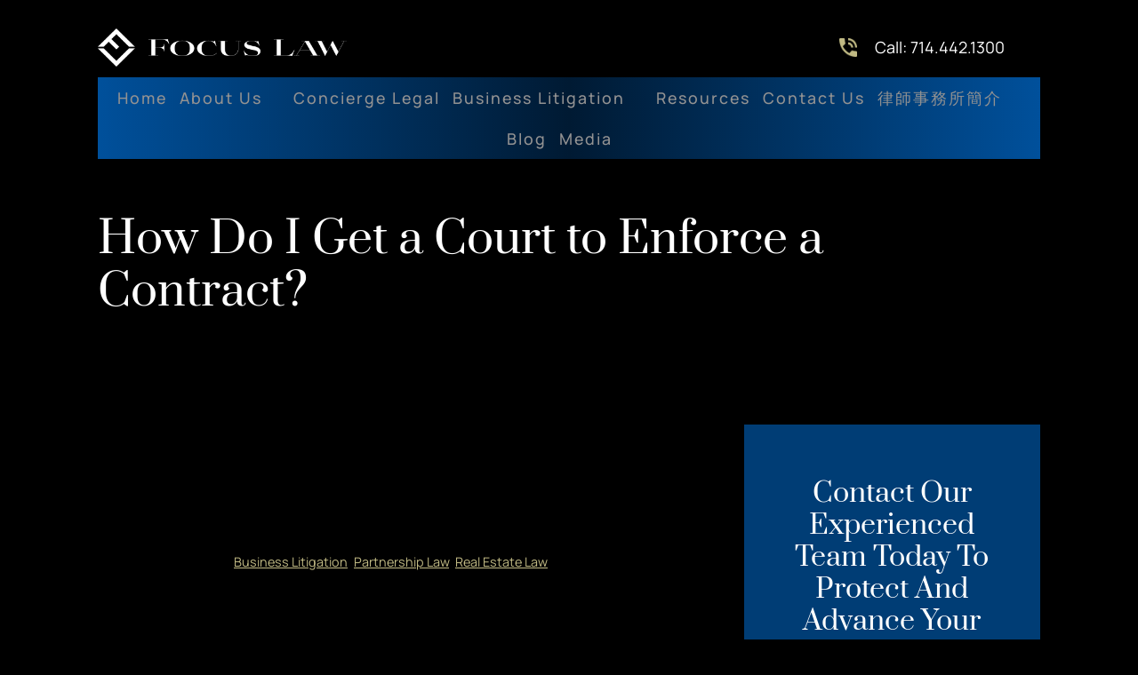

--- FILE ---
content_type: text/html; charset=UTF-8
request_url: https://focuslawla.com/tag/remedies/
body_size: 52849
content:
<!DOCTYPE html>
<html lang="en-US">
	<head><meta charset="utf-8"><script>if(navigator.userAgent.match(/MSIE|Internet Explorer/i)||navigator.userAgent.match(/Trident\/7\..*?rv:11/i)){var href=document.location.href;if(!href.match(/[?&]nowprocket/)){if(href.indexOf("?")==-1){if(href.indexOf("#")==-1){document.location.href=href+"?nowprocket=1"}else{document.location.href=href.replace("#","?nowprocket=1#")}}else{if(href.indexOf("#")==-1){document.location.href=href+"&nowprocket=1"}else{document.location.href=href.replace("#","&nowprocket=1#")}}}}</script><script>(()=>{class RocketLazyLoadScripts{constructor(){this.v="2.0.4",this.userEvents=["keydown","keyup","mousedown","mouseup","mousemove","mouseover","mouseout","touchmove","touchstart","touchend","touchcancel","wheel","click","dblclick","input"],this.attributeEvents=["onblur","onclick","oncontextmenu","ondblclick","onfocus","onmousedown","onmouseenter","onmouseleave","onmousemove","onmouseout","onmouseover","onmouseup","onmousewheel","onscroll","onsubmit"]}async t(){this.i(),this.o(),/iP(ad|hone)/.test(navigator.userAgent)&&this.h(),this.u(),this.l(this),this.m(),this.k(this),this.p(this),this._(),await Promise.all([this.R(),this.L()]),this.lastBreath=Date.now(),this.S(this),this.P(),this.D(),this.O(),this.M(),await this.C(this.delayedScripts.normal),await this.C(this.delayedScripts.defer),await this.C(this.delayedScripts.async),await this.T(),await this.F(),await this.j(),await this.A(),window.dispatchEvent(new Event("rocket-allScriptsLoaded")),this.everythingLoaded=!0,this.lastTouchEnd&&await new Promise(t=>setTimeout(t,500-Date.now()+this.lastTouchEnd)),this.I(),this.H(),this.U(),this.W()}i(){this.CSPIssue=sessionStorage.getItem("rocketCSPIssue"),document.addEventListener("securitypolicyviolation",t=>{this.CSPIssue||"script-src-elem"!==t.violatedDirective||"data"!==t.blockedURI||(this.CSPIssue=!0,sessionStorage.setItem("rocketCSPIssue",!0))},{isRocket:!0})}o(){window.addEventListener("pageshow",t=>{this.persisted=t.persisted,this.realWindowLoadedFired=!0},{isRocket:!0}),window.addEventListener("pagehide",()=>{this.onFirstUserAction=null},{isRocket:!0})}h(){let t;function e(e){t=e}window.addEventListener("touchstart",e,{isRocket:!0}),window.addEventListener("touchend",function i(o){o.changedTouches[0]&&t.changedTouches[0]&&Math.abs(o.changedTouches[0].pageX-t.changedTouches[0].pageX)<10&&Math.abs(o.changedTouches[0].pageY-t.changedTouches[0].pageY)<10&&o.timeStamp-t.timeStamp<200&&(window.removeEventListener("touchstart",e,{isRocket:!0}),window.removeEventListener("touchend",i,{isRocket:!0}),"INPUT"===o.target.tagName&&"text"===o.target.type||(o.target.dispatchEvent(new TouchEvent("touchend",{target:o.target,bubbles:!0})),o.target.dispatchEvent(new MouseEvent("mouseover",{target:o.target,bubbles:!0})),o.target.dispatchEvent(new PointerEvent("click",{target:o.target,bubbles:!0,cancelable:!0,detail:1,clientX:o.changedTouches[0].clientX,clientY:o.changedTouches[0].clientY})),event.preventDefault()))},{isRocket:!0})}q(t){this.userActionTriggered||("mousemove"!==t.type||this.firstMousemoveIgnored?"keyup"===t.type||"mouseover"===t.type||"mouseout"===t.type||(this.userActionTriggered=!0,this.onFirstUserAction&&this.onFirstUserAction()):this.firstMousemoveIgnored=!0),"click"===t.type&&t.preventDefault(),t.stopPropagation(),t.stopImmediatePropagation(),"touchstart"===this.lastEvent&&"touchend"===t.type&&(this.lastTouchEnd=Date.now()),"click"===t.type&&(this.lastTouchEnd=0),this.lastEvent=t.type,t.composedPath&&t.composedPath()[0].getRootNode()instanceof ShadowRoot&&(t.rocketTarget=t.composedPath()[0]),this.savedUserEvents.push(t)}u(){this.savedUserEvents=[],this.userEventHandler=this.q.bind(this),this.userEvents.forEach(t=>window.addEventListener(t,this.userEventHandler,{passive:!1,isRocket:!0})),document.addEventListener("visibilitychange",this.userEventHandler,{isRocket:!0})}U(){this.userEvents.forEach(t=>window.removeEventListener(t,this.userEventHandler,{passive:!1,isRocket:!0})),document.removeEventListener("visibilitychange",this.userEventHandler,{isRocket:!0}),this.savedUserEvents.forEach(t=>{(t.rocketTarget||t.target).dispatchEvent(new window[t.constructor.name](t.type,t))})}m(){const t="return false",e=Array.from(this.attributeEvents,t=>"data-rocket-"+t),i="["+this.attributeEvents.join("],[")+"]",o="[data-rocket-"+this.attributeEvents.join("],[data-rocket-")+"]",s=(e,i,o)=>{o&&o!==t&&(e.setAttribute("data-rocket-"+i,o),e["rocket"+i]=new Function("event",o),e.setAttribute(i,t))};new MutationObserver(t=>{for(const n of t)"attributes"===n.type&&(n.attributeName.startsWith("data-rocket-")||this.everythingLoaded?n.attributeName.startsWith("data-rocket-")&&this.everythingLoaded&&this.N(n.target,n.attributeName.substring(12)):s(n.target,n.attributeName,n.target.getAttribute(n.attributeName))),"childList"===n.type&&n.addedNodes.forEach(t=>{if(t.nodeType===Node.ELEMENT_NODE)if(this.everythingLoaded)for(const i of[t,...t.querySelectorAll(o)])for(const t of i.getAttributeNames())e.includes(t)&&this.N(i,t.substring(12));else for(const e of[t,...t.querySelectorAll(i)])for(const t of e.getAttributeNames())this.attributeEvents.includes(t)&&s(e,t,e.getAttribute(t))})}).observe(document,{subtree:!0,childList:!0,attributeFilter:[...this.attributeEvents,...e]})}I(){this.attributeEvents.forEach(t=>{document.querySelectorAll("[data-rocket-"+t+"]").forEach(e=>{this.N(e,t)})})}N(t,e){const i=t.getAttribute("data-rocket-"+e);i&&(t.setAttribute(e,i),t.removeAttribute("data-rocket-"+e))}k(t){Object.defineProperty(HTMLElement.prototype,"onclick",{get(){return this.rocketonclick||null},set(e){this.rocketonclick=e,this.setAttribute(t.everythingLoaded?"onclick":"data-rocket-onclick","this.rocketonclick(event)")}})}S(t){function e(e,i){let o=e[i];e[i]=null,Object.defineProperty(e,i,{get:()=>o,set(s){t.everythingLoaded?o=s:e["rocket"+i]=o=s}})}e(document,"onreadystatechange"),e(window,"onload"),e(window,"onpageshow");try{Object.defineProperty(document,"readyState",{get:()=>t.rocketReadyState,set(e){t.rocketReadyState=e},configurable:!0}),document.readyState="loading"}catch(t){console.log("WPRocket DJE readyState conflict, bypassing")}}l(t){this.originalAddEventListener=EventTarget.prototype.addEventListener,this.originalRemoveEventListener=EventTarget.prototype.removeEventListener,this.savedEventListeners=[],EventTarget.prototype.addEventListener=function(e,i,o){o&&o.isRocket||!t.B(e,this)&&!t.userEvents.includes(e)||t.B(e,this)&&!t.userActionTriggered||e.startsWith("rocket-")||t.everythingLoaded?t.originalAddEventListener.call(this,e,i,o):(t.savedEventListeners.push({target:this,remove:!1,type:e,func:i,options:o}),"mouseenter"!==e&&"mouseleave"!==e||t.originalAddEventListener.call(this,e,t.savedUserEvents.push,o))},EventTarget.prototype.removeEventListener=function(e,i,o){o&&o.isRocket||!t.B(e,this)&&!t.userEvents.includes(e)||t.B(e,this)&&!t.userActionTriggered||e.startsWith("rocket-")||t.everythingLoaded?t.originalRemoveEventListener.call(this,e,i,o):t.savedEventListeners.push({target:this,remove:!0,type:e,func:i,options:o})}}J(t,e){this.savedEventListeners=this.savedEventListeners.filter(i=>{let o=i.type,s=i.target||window;return e!==o||t!==s||(this.B(o,s)&&(i.type="rocket-"+o),this.$(i),!1)})}H(){EventTarget.prototype.addEventListener=this.originalAddEventListener,EventTarget.prototype.removeEventListener=this.originalRemoveEventListener,this.savedEventListeners.forEach(t=>this.$(t))}$(t){t.remove?this.originalRemoveEventListener.call(t.target,t.type,t.func,t.options):this.originalAddEventListener.call(t.target,t.type,t.func,t.options)}p(t){let e;function i(e){return t.everythingLoaded?e:e.split(" ").map(t=>"load"===t||t.startsWith("load.")?"rocket-jquery-load":t).join(" ")}function o(o){function s(e){const s=o.fn[e];o.fn[e]=o.fn.init.prototype[e]=function(){return this[0]===window&&t.userActionTriggered&&("string"==typeof arguments[0]||arguments[0]instanceof String?arguments[0]=i(arguments[0]):"object"==typeof arguments[0]&&Object.keys(arguments[0]).forEach(t=>{const e=arguments[0][t];delete arguments[0][t],arguments[0][i(t)]=e})),s.apply(this,arguments),this}}if(o&&o.fn&&!t.allJQueries.includes(o)){const e={DOMContentLoaded:[],"rocket-DOMContentLoaded":[]};for(const t in e)document.addEventListener(t,()=>{e[t].forEach(t=>t())},{isRocket:!0});o.fn.ready=o.fn.init.prototype.ready=function(i){function s(){parseInt(o.fn.jquery)>2?setTimeout(()=>i.bind(document)(o)):i.bind(document)(o)}return"function"==typeof i&&(t.realDomReadyFired?!t.userActionTriggered||t.fauxDomReadyFired?s():e["rocket-DOMContentLoaded"].push(s):e.DOMContentLoaded.push(s)),o([])},s("on"),s("one"),s("off"),t.allJQueries.push(o)}e=o}t.allJQueries=[],o(window.jQuery),Object.defineProperty(window,"jQuery",{get:()=>e,set(t){o(t)}})}P(){const t=new Map;document.write=document.writeln=function(e){const i=document.currentScript,o=document.createRange(),s=i.parentElement;let n=t.get(i);void 0===n&&(n=i.nextSibling,t.set(i,n));const c=document.createDocumentFragment();o.setStart(c,0),c.appendChild(o.createContextualFragment(e)),s.insertBefore(c,n)}}async R(){return new Promise(t=>{this.userActionTriggered?t():this.onFirstUserAction=t})}async L(){return new Promise(t=>{document.addEventListener("DOMContentLoaded",()=>{this.realDomReadyFired=!0,t()},{isRocket:!0})})}async j(){return this.realWindowLoadedFired?Promise.resolve():new Promise(t=>{window.addEventListener("load",t,{isRocket:!0})})}M(){this.pendingScripts=[];this.scriptsMutationObserver=new MutationObserver(t=>{for(const e of t)e.addedNodes.forEach(t=>{"SCRIPT"!==t.tagName||t.noModule||t.isWPRocket||this.pendingScripts.push({script:t,promise:new Promise(e=>{const i=()=>{const i=this.pendingScripts.findIndex(e=>e.script===t);i>=0&&this.pendingScripts.splice(i,1),e()};t.addEventListener("load",i,{isRocket:!0}),t.addEventListener("error",i,{isRocket:!0}),setTimeout(i,1e3)})})})}),this.scriptsMutationObserver.observe(document,{childList:!0,subtree:!0})}async F(){await this.X(),this.pendingScripts.length?(await this.pendingScripts[0].promise,await this.F()):this.scriptsMutationObserver.disconnect()}D(){this.delayedScripts={normal:[],async:[],defer:[]},document.querySelectorAll("script[type$=rocketlazyloadscript]").forEach(t=>{t.hasAttribute("data-rocket-src")?t.hasAttribute("async")&&!1!==t.async?this.delayedScripts.async.push(t):t.hasAttribute("defer")&&!1!==t.defer||"module"===t.getAttribute("data-rocket-type")?this.delayedScripts.defer.push(t):this.delayedScripts.normal.push(t):this.delayedScripts.normal.push(t)})}async _(){await this.L();let t=[];document.querySelectorAll("script[type$=rocketlazyloadscript][data-rocket-src]").forEach(e=>{let i=e.getAttribute("data-rocket-src");if(i&&!i.startsWith("data:")){i.startsWith("//")&&(i=location.protocol+i);try{const o=new URL(i).origin;o!==location.origin&&t.push({src:o,crossOrigin:e.crossOrigin||"module"===e.getAttribute("data-rocket-type")})}catch(t){}}}),t=[...new Map(t.map(t=>[JSON.stringify(t),t])).values()],this.Y(t,"preconnect")}async G(t){if(await this.K(),!0!==t.noModule||!("noModule"in HTMLScriptElement.prototype))return new Promise(e=>{let i;function o(){(i||t).setAttribute("data-rocket-status","executed"),e()}try{if(navigator.userAgent.includes("Firefox/")||""===navigator.vendor||this.CSPIssue)i=document.createElement("script"),[...t.attributes].forEach(t=>{let e=t.nodeName;"type"!==e&&("data-rocket-type"===e&&(e="type"),"data-rocket-src"===e&&(e="src"),i.setAttribute(e,t.nodeValue))}),t.text&&(i.text=t.text),t.nonce&&(i.nonce=t.nonce),i.hasAttribute("src")?(i.addEventListener("load",o,{isRocket:!0}),i.addEventListener("error",()=>{i.setAttribute("data-rocket-status","failed-network"),e()},{isRocket:!0}),setTimeout(()=>{i.isConnected||e()},1)):(i.text=t.text,o()),i.isWPRocket=!0,t.parentNode.replaceChild(i,t);else{const i=t.getAttribute("data-rocket-type"),s=t.getAttribute("data-rocket-src");i?(t.type=i,t.removeAttribute("data-rocket-type")):t.removeAttribute("type"),t.addEventListener("load",o,{isRocket:!0}),t.addEventListener("error",i=>{this.CSPIssue&&i.target.src.startsWith("data:")?(console.log("WPRocket: CSP fallback activated"),t.removeAttribute("src"),this.G(t).then(e)):(t.setAttribute("data-rocket-status","failed-network"),e())},{isRocket:!0}),s?(t.fetchPriority="high",t.removeAttribute("data-rocket-src"),t.src=s):t.src="data:text/javascript;base64,"+window.btoa(unescape(encodeURIComponent(t.text)))}}catch(i){t.setAttribute("data-rocket-status","failed-transform"),e()}});t.setAttribute("data-rocket-status","skipped")}async C(t){const e=t.shift();return e?(e.isConnected&&await this.G(e),this.C(t)):Promise.resolve()}O(){this.Y([...this.delayedScripts.normal,...this.delayedScripts.defer,...this.delayedScripts.async],"preload")}Y(t,e){this.trash=this.trash||[];let i=!0;var o=document.createDocumentFragment();t.forEach(t=>{const s=t.getAttribute&&t.getAttribute("data-rocket-src")||t.src;if(s&&!s.startsWith("data:")){const n=document.createElement("link");n.href=s,n.rel=e,"preconnect"!==e&&(n.as="script",n.fetchPriority=i?"high":"low"),t.getAttribute&&"module"===t.getAttribute("data-rocket-type")&&(n.crossOrigin=!0),t.crossOrigin&&(n.crossOrigin=t.crossOrigin),t.integrity&&(n.integrity=t.integrity),t.nonce&&(n.nonce=t.nonce),o.appendChild(n),this.trash.push(n),i=!1}}),document.head.appendChild(o)}W(){this.trash.forEach(t=>t.remove())}async T(){try{document.readyState="interactive"}catch(t){}this.fauxDomReadyFired=!0;try{await this.K(),this.J(document,"readystatechange"),document.dispatchEvent(new Event("rocket-readystatechange")),await this.K(),document.rocketonreadystatechange&&document.rocketonreadystatechange(),await this.K(),this.J(document,"DOMContentLoaded"),document.dispatchEvent(new Event("rocket-DOMContentLoaded")),await this.K(),this.J(window,"DOMContentLoaded"),window.dispatchEvent(new Event("rocket-DOMContentLoaded"))}catch(t){console.error(t)}}async A(){try{document.readyState="complete"}catch(t){}try{await this.K(),this.J(document,"readystatechange"),document.dispatchEvent(new Event("rocket-readystatechange")),await this.K(),document.rocketonreadystatechange&&document.rocketonreadystatechange(),await this.K(),this.J(window,"load"),window.dispatchEvent(new Event("rocket-load")),await this.K(),window.rocketonload&&window.rocketonload(),await this.K(),this.allJQueries.forEach(t=>t(window).trigger("rocket-jquery-load")),await this.K(),this.J(window,"pageshow");const t=new Event("rocket-pageshow");t.persisted=this.persisted,window.dispatchEvent(t),await this.K(),window.rocketonpageshow&&window.rocketonpageshow({persisted:this.persisted})}catch(t){console.error(t)}}async K(){Date.now()-this.lastBreath>45&&(await this.X(),this.lastBreath=Date.now())}async X(){return document.hidden?new Promise(t=>setTimeout(t)):new Promise(t=>requestAnimationFrame(t))}B(t,e){return e===document&&"readystatechange"===t||(e===document&&"DOMContentLoaded"===t||(e===window&&"DOMContentLoaded"===t||(e===window&&"load"===t||e===window&&"pageshow"===t)))}static run(){(new RocketLazyLoadScripts).t()}}RocketLazyLoadScripts.run()})();</script>

		
		<meta http-equiv="X-UA-Compatible" content="IE=Edge,chrome=1">

		<meta name="viewport" content="width=device-width, initial-scale=1, user-scalable=yes">
		<meta property="og:image" content="https://focuslawla.com/wp-content/themes/focuslaw-theme/_dist/img/site-image.png" />
		<meta property="og:image:type" content="image/jpeg" />
		<meta property="og:image:width" content="1200" />
		<meta property="og:image:height" content="630" />
		<meta property="og:image:alt" content="Focus Law LA - attorney Tony Liu" />

		<!--
			// Enqueue Typekit fonts in functions.php file using wp_enqueue_script();
			// Enqueue Google fonts in functions.php file using wp_enqueue_style();
		-->
		
		<link rel="preconnect" href="https://fonts.gstatic.com" crossorigin>
		

		<link rel="apple-touch-icon" sizes="57x57" href="https://focuslawla.com/wp-content/themes/focuslaw-theme/_dist/img/apple-icon-57x57.png">
		<link rel="apple-touch-icon" sizes="60x60" href="https://focuslawla.com/wp-content/themes/focuslaw-theme/_dist/img/apple-icon-60x60.png">
		<link rel="apple-touch-icon" sizes="72x72" href="https://focuslawla.com/wp-content/themes/focuslaw-theme/_dist/img/apple-icon-72x72.png">
		<link rel="apple-touch-icon" sizes="76x76" href="https://focuslawla.com/wp-content/themes/focuslaw-theme/_dist/img/apple-icon-76x76.png">
		<link rel="apple-touch-icon" sizes="114x114" href="https://focuslawla.com/wp-content/themes/focuslaw-theme/_dist/img/apple-icon-114x114.png">
		<link rel="apple-touch-icon" sizes="120x120" href="https://focuslawla.com/wp-content/themes/focuslaw-theme/_dist/img/apple-icon-120x120.png">
		<link rel="apple-touch-icon" sizes="144x144" href="https://focuslawla.com/wp-content/themes/focuslaw-theme/_dist/img/apple-icon-144x144.png">
		<link rel="apple-touch-icon" sizes="152x152" href="https://focuslawla.com/wp-content/themes/focuslaw-theme/_dist/img/apple-icon-152x152.png">
		<link rel="apple-touch-icon" sizes="180x180" href="https://focuslawla.com/wp-content/themes/focuslaw-theme/_dist/img/apple-icon-180x180.png">
		<link rel="icon" type="image/png" sizes="192x192"  href="https://focuslawla.com/wp-content/themes/focuslaw-theme/_dist/img/android-icon-192x192.png">
		<link rel="icon" type="image/png" sizes="32x32" href="https://focuslawla.com/wp-content/themes/focuslaw-theme/_dist/img/favicon-32x32.png">
		<link rel="icon" type="image/png" sizes="96x96" href="https://focuslawla.com/wp-content/themes/focuslaw-theme/_dist/img/favicon-96x96.png">
		<link rel="icon" type="image/png" sizes="16x16" href="https://focuslawla.com/wp-content/themes/focuslaw-theme/_dist/img/favicon-16x16.png">
		<link rel="manifest" href="https://focuslawla.com/wp-content/themes/focuslaw-theme/_dist/img/manifest.json">
		<meta name="msapplication-TileColor" content="#ffffff">
		<meta name="msapplication-TileImage" content="https://focuslawla.com/wp-content/themes/focuslaw-theme/_dist/img/ms-icon-144x144.png">
		<meta name="theme-color" content="#ffffff">

		<meta name='robots' content='noindex, follow' />

	<!-- This site is optimized with the Yoast SEO plugin v26.8 - https://yoast.com/product/yoast-seo-wordpress/ -->
	<title>Remedies Archives - Focus Law LA</title>
<link data-rocket-preload as="style" href="https://fonts.googleapis.com/css2?family=Manrope:wght@400;500;700&#038;family=Prata&#038;display=swap" rel="preload">
<link href="https://fonts.googleapis.com/css2?family=Manrope:wght@400;500;700&#038;family=Prata&#038;display=swap" media="print" onload="this.media=&#039;all&#039;" rel="stylesheet">
<style id="wpr-usedcss">svg:not(:root).svg-inline--fa{overflow:visible}.svg-inline--fa{display:inline-block;font-size:inherit;height:1em;overflow:visible;vertical-align:-.125em}.svg-inline--fa.fa-w-12{width:.75em}.svg-inline--fa.fa-w-14{width:.875em}.svg-inline--fa.fa-w-16{width:1em}.svg-inline--fa.fa-w-18{width:1.125em}.fa-layers-text{display:inline-block;position:absolute;text-align:center}.fa-layers-text{left:50%;top:50%;-webkit-transform:translate(-50%,-50%);transform:translate(-50%,-50%);-webkit-transform-origin:center center;transform-origin:center center}.sr-only{border:0;clip:rect(0,0,0,0);height:1px;margin:-1px;overflow:hidden;padding:0;position:absolute;width:1px}@font-face{font-family:Manrope;font-style:normal;font-weight:400;font-display:swap;src:url(https://fonts.gstatic.com/s/manrope/v20/xn7gYHE41ni1AdIRggexSg.woff2) format('woff2');unicode-range:U+0000-00FF,U+0131,U+0152-0153,U+02BB-02BC,U+02C6,U+02DA,U+02DC,U+0304,U+0308,U+0329,U+2000-206F,U+20AC,U+2122,U+2191,U+2193,U+2212,U+2215,U+FEFF,U+FFFD}@font-face{font-family:Manrope;font-style:normal;font-weight:500;font-display:swap;src:url(https://fonts.gstatic.com/s/manrope/v20/xn7gYHE41ni1AdIRggexSg.woff2) format('woff2');unicode-range:U+0000-00FF,U+0131,U+0152-0153,U+02BB-02BC,U+02C6,U+02DA,U+02DC,U+0304,U+0308,U+0329,U+2000-206F,U+20AC,U+2122,U+2191,U+2193,U+2212,U+2215,U+FEFF,U+FFFD}@font-face{font-family:Manrope;font-style:normal;font-weight:700;font-display:swap;src:url(https://fonts.gstatic.com/s/manrope/v20/xn7gYHE41ni1AdIRggexSg.woff2) format('woff2');unicode-range:U+0000-00FF,U+0131,U+0152-0153,U+02BB-02BC,U+02C6,U+02DA,U+02DC,U+0304,U+0308,U+0329,U+2000-206F,U+20AC,U+2122,U+2191,U+2193,U+2212,U+2215,U+FEFF,U+FFFD}@font-face{font-family:Prata;font-style:normal;font-weight:400;font-display:swap;src:url(https://fonts.gstatic.com/s/prata/v22/6xKhdSpbNNCT-sWPCm4.woff2) format('woff2');unicode-range:U+0000-00FF,U+0131,U+0152-0153,U+02BB-02BC,U+02C6,U+02DA,U+02DC,U+0304,U+0308,U+0329,U+2000-206F,U+20AC,U+2122,U+2191,U+2193,U+2212,U+2215,U+FEFF,U+FFFD}img:is([sizes=auto i],[sizes^="auto," i]){contain-intrinsic-size:3000px 1500px}img.emoji{display:inline!important;border:none!important;box-shadow:none!important;height:1em!important;width:1em!important;margin:0 .07em!important;vertical-align:-.1em!important;background:0 0!important;padding:0!important}:root{--wp--preset--font-size--normal:16px;--wp--preset--font-size--huge:42px}.aligncenter{clear:both}html :where(.has-border-color){border-style:solid}html :where([style*=border-top-color]){border-top-style:solid}html :where([style*=border-right-color]){border-right-style:solid}html :where([style*=border-bottom-color]){border-bottom-style:solid}html :where([style*=border-left-color]){border-left-style:solid}html :where([style*=border-width]){border-style:solid}html :where([style*=border-top-width]){border-top-style:solid}html :where([style*=border-right-width]){border-right-style:solid}html :where([style*=border-bottom-width]){border-bottom-style:solid}html :where([style*=border-left-width]){border-left-style:solid}html :where(img[class*=wp-image-]){height:auto;max-width:100%}:where(figure){margin:0 0 1em}html :where(.is-position-sticky){--wp-admin--admin-bar--position-offset:var(--wp-admin--admin-bar--height,0px)}@media screen and (max-width:600px){html :where(.is-position-sticky){--wp-admin--admin-bar--position-offset:0px}}:root{--wp--preset--aspect-ratio--square:1;--wp--preset--aspect-ratio--4-3:4/3;--wp--preset--aspect-ratio--3-4:3/4;--wp--preset--aspect-ratio--3-2:3/2;--wp--preset--aspect-ratio--2-3:2/3;--wp--preset--aspect-ratio--16-9:16/9;--wp--preset--aspect-ratio--9-16:9/16;--wp--preset--color--black:#000000;--wp--preset--color--cyan-bluish-gray:#abb8c3;--wp--preset--color--white:#ffffff;--wp--preset--color--pale-pink:#f78da7;--wp--preset--color--vivid-red:#cf2e2e;--wp--preset--color--luminous-vivid-orange:#ff6900;--wp--preset--color--luminous-vivid-amber:#fcb900;--wp--preset--color--light-green-cyan:#7bdcb5;--wp--preset--color--vivid-green-cyan:#00d084;--wp--preset--color--pale-cyan-blue:#8ed1fc;--wp--preset--color--vivid-cyan-blue:#0693e3;--wp--preset--color--vivid-purple:#9b51e0;--wp--preset--gradient--vivid-cyan-blue-to-vivid-purple:linear-gradient(135deg,rgb(6, 147, 227) 0%,rgb(155, 81, 224) 100%);--wp--preset--gradient--light-green-cyan-to-vivid-green-cyan:linear-gradient(135deg,rgb(122, 220, 180) 0%,rgb(0, 208, 130) 100%);--wp--preset--gradient--luminous-vivid-amber-to-luminous-vivid-orange:linear-gradient(135deg,rgb(252, 185, 0) 0%,rgb(255, 105, 0) 100%);--wp--preset--gradient--luminous-vivid-orange-to-vivid-red:linear-gradient(135deg,rgb(255, 105, 0) 0%,rgb(207, 46, 46) 100%);--wp--preset--gradient--very-light-gray-to-cyan-bluish-gray:linear-gradient(135deg,rgb(238, 238, 238) 0%,rgb(169, 184, 195) 100%);--wp--preset--gradient--cool-to-warm-spectrum:linear-gradient(135deg,rgb(74, 234, 220) 0%,rgb(151, 120, 209) 20%,rgb(207, 42, 186) 40%,rgb(238, 44, 130) 60%,rgb(251, 105, 98) 80%,rgb(254, 248, 76) 100%);--wp--preset--gradient--blush-light-purple:linear-gradient(135deg,rgb(255, 206, 236) 0%,rgb(152, 150, 240) 100%);--wp--preset--gradient--blush-bordeaux:linear-gradient(135deg,rgb(254, 205, 165) 0%,rgb(254, 45, 45) 50%,rgb(107, 0, 62) 100%);--wp--preset--gradient--luminous-dusk:linear-gradient(135deg,rgb(255, 203, 112) 0%,rgb(199, 81, 192) 50%,rgb(65, 88, 208) 100%);--wp--preset--gradient--pale-ocean:linear-gradient(135deg,rgb(255, 245, 203) 0%,rgb(182, 227, 212) 50%,rgb(51, 167, 181) 100%);--wp--preset--gradient--electric-grass:linear-gradient(135deg,rgb(202, 248, 128) 0%,rgb(113, 206, 126) 100%);--wp--preset--gradient--midnight:linear-gradient(135deg,rgb(2, 3, 129) 0%,rgb(40, 116, 252) 100%);--wp--preset--font-size--small:13px;--wp--preset--font-size--medium:20px;--wp--preset--font-size--large:36px;--wp--preset--font-size--x-large:42px;--wp--preset--spacing--20:0.44rem;--wp--preset--spacing--30:0.67rem;--wp--preset--spacing--40:1rem;--wp--preset--spacing--50:1.5rem;--wp--preset--spacing--60:2.25rem;--wp--preset--spacing--70:3.38rem;--wp--preset--spacing--80:5.06rem;--wp--preset--shadow--natural:6px 6px 9px rgba(0, 0, 0, .2);--wp--preset--shadow--deep:12px 12px 50px rgba(0, 0, 0, .4);--wp--preset--shadow--sharp:6px 6px 0px rgba(0, 0, 0, .2);--wp--preset--shadow--outlined:6px 6px 0px -3px rgb(255, 255, 255),6px 6px rgb(0, 0, 0);--wp--preset--shadow--crisp:6px 6px 0px rgb(0, 0, 0)}:where(.is-layout-flex){gap:.5em}:where(.is-layout-grid){gap:.5em}:where(.wp-block-columns.is-layout-flex){gap:2em}:where(.wp-block-columns.is-layout-grid){gap:2em}:where(.wp-block-post-template.is-layout-flex){gap:1.25em}:where(.wp-block-post-template.is-layout-grid){gap:1.25em}[role=region]{position:relative}:root{--wp-admin-theme-color:#3858e9;--wp-admin-theme-color--rgb:56,88,233;--wp-admin-theme-color-darker-10:#2145e6;--wp-admin-theme-color-darker-10--rgb:33.0384615385,68.7307692308,230.4615384615;--wp-admin-theme-color-darker-20:#183ad6;--wp-admin-theme-color-darker-20--rgb:23.6923076923,58.1538461538,214.3076923077;--wp-admin-border-width-focus:2px}:root{--wp-block-synced-color:#7a00df;--wp-block-synced-color--rgb:122,0,223;--wp-bound-block-color:var(--wp-block-synced-color);--wp-editor-canvas-background:#ddd;--wp-admin-theme-color:#007cba;--wp-admin-theme-color--rgb:0,124,186;--wp-admin-theme-color-darker-10:#006ba1;--wp-admin-theme-color-darker-10--rgb:0,107,160.5;--wp-admin-theme-color-darker-20:#005a87;--wp-admin-theme-color-darker-20--rgb:0,90,135;--wp-admin-border-width-focus:2px}@media (min-resolution:192dpi){:root{--wp-admin-border-width-focus:1.5px}}:where(.wp-block-popup-maker-cta-button__link){border-radius:9999px;box-shadow:none;padding:1rem 2.25rem;text-decoration:none}:root :where(.wp-block-popup-maker-cta-button){font-family:inherit;font-size:var(--wp--preset--font-size--medium);font-style:normal;line-height:inherit}:root :where(.wp-block-popup-maker-cta-button .wp-block-popup-maker-cta-button__link.is-style-outline),:root :where(.wp-block-popup-maker-cta-button.is-style-outline>.wp-block-popup-maker-cta-button__link){border:1px solid;padding:calc(1rem - 1px) calc(2.25rem - 1px)}:root :where(.wp-block-popup-maker-cta-button .wp-block-popup-maker-cta-button__link.is-style-outline:not(.has-text-color)),:root :where(.wp-block-popup-maker-cta-button.is-style-outline>.wp-block-popup-maker-cta-button__link:not(.has-text-color)){color:currentColor}:root :where(.wp-block-popup-maker-cta-button .wp-block-popup-maker-cta-button__link.is-style-outline:not(.has-background)),:root :where(.wp-block-popup-maker-cta-button.is-style-outline>.wp-block-popup-maker-cta-button__link:not(.has-background)){background-color:#0000;background-image:none}:root :where(.wp-block-popup-maker-cta-button.is-style-outline>.wp-block-popup-maker-cta-button__link.wp-block-popup-maker-cta-button__link:not(.has-background):hover){background-color:color-mix(in srgb,var(--wp--preset--color--contrast) 5%,#0000)}@supports not (background-color:color-mix(in srgb,red 50%,blue)){:where(.wp-block-popup-maker-cta-button:not(.is-style-outline))>.wp-block-popup-maker-cta-button__link:not(.is-style-outline):hover{filter:brightness(.85)}:where(.wp-block-popup-maker-cta-button.is-style-outline>.wp-block-popup-maker-cta-button__link.wp-block-popup-maker-cta-button__link:not(.has-background):hover){filter:brightness(1.05)}}.aligncenter,img.aligncenter{margin-right:auto;margin-left:auto;display:block;clear:both;max-width:50%}.o-row,.slick-slider,html,input[type=search]{box-sizing:border-box}textarea{overflow:auto}body{color:#000}img,legend{border:0}.c-list--inline,.c-list--unstyled,legend,th{padding:0}.c-footer__item{text-align:center}.o-container:after,.slick-track:after,hr{clear:both}html{font-family:sans-serif;-webkit-text-size-adjust:100%;-ms-text-size-adjust:100%;text-size-adjust:100%}.slick-initialized .slick-slide,article,aside,footer,header,main,nav,section{display:block}audio,canvas,progress,video{display:inline-block;vertical-align:baseline}audio:not([controls]){display:none;height:0}[hidden],template{display:none}.slick-dots li button:focus,.slick-dots li button:hover,.slick-list:focus,a:active,a:hover{outline:0}b,optgroup,strong{font-weight:700}h1{margin:.67em 0}small{font-size:80%}svg:not(:root){overflow:hidden}code{font-family:monospace,monospace;font-size:1em}button,input,optgroup,select,textarea{color:inherit;font:inherit;margin:0}.slick-dots li button:before,.slick-next:before,.slick-prev:before,body{-webkit-font-smoothing:antialiased;-moz-osx-font-smoothing:grayscale}address{font-style:normal}button{overflow:visible}button,select{text-transform:none}button,html input[type=button],input[type=reset],input[type=submit]{-webkit-appearance:button;cursor:pointer}button[disabled],html input[disabled]{cursor:default}button::-moz-focus-inner,input::-moz-focus-inner{border:0;padding:0}input[type=checkbox],input[type=radio]{box-sizing:border-box;padding:0}input[type=number]::-webkit-inner-spin-button,input[type=number]::-webkit-outer-spin-button{height:auto}input[type=search]::-webkit-search-cancel-button,input[type=search]::-webkit-search-decoration{-webkit-appearance:none}fieldset{border:1px solid silver;margin:0 2px;padding:.35em .625em .75em}textarea{height:260px}*,:after,:before{box-sizing:inherit}body{margin:0;background-color:#000;font-family:Manrope,sans-serif;font-weight:400;line-height:1.5}.u-h2,.u-h4,h1,h2,h3{margin-top:20px;margin-bottom:20px;font-family:Prata,serif;font-weight:400;line-height:1.2}dl dl,dl ul,ul dl,ul ul{margin:0}.u-h2 a,.u-h2 a:focus,.u-h2 a:hover,.u-h4 a,.u-h4 a:focus,.u-h4 a:hover,h1 a,h1 a:focus,h1 a:hover,h2 a,h2 a:focus,h2 a:hover,h3 a,h3 a:focus,h3 a:hover{color:inherit;text-decoration:none}h1{font-size:2rem;color:#000}.u-h2,h2{font-size:1.44444rem}h3{font-size:1.55556rem}.u-h4{font-size:1.33333rem;font-weight:400}p{margin-top:0;margin-bottom:20px}dl,ul{margin:20px;padding-left:20px;padding-right:20px}hr{box-sizing:content-box;height:0;border-width:1px 0 0;border-color:#c1ba84;border-style:solid;margin-top:40px;margin-bottom:40px}img{margin-top:10px;margin-bottom:10px;max-width:100%;height:auto;vertical-align:middle}address{line-height:2;font-size:1.11rem}a{background-color:transparent;color:#c1ba84;transition:color .3s ease-in-out;text-decoration:underline}a:active,a:focus,a:hover{text-decoration:none;color:#00509b}.c-nav__list{list-style:none;padding:0;margin:0}.o-container{padding-left:15px;padding-right:15px}input,select,textarea{width:100%;padding:10px;font-size:inherit;line-height:inherit;color:#000;background-color:#fff;background-image:none;display:block;border:1px solid #c1ba84;border-radius:0;transition:border-color .15s ease-in-out;outline:0}select{height:49px}input[type=submit]{width:auto}input+label,select+label{font-weight:400;margin-top:10px;display:inline-block;font-size:.77778rem}.c-btn span,.c-nav__item,.slick-list,.slick-slider,.slick-track{position:relative}.o-container{margin-left:auto;margin-right:auto}.o-container:after,.o-container:before{content:"";display:table}.o-row{display:-ms-flexbox;display:flex;-ms-flex:0 1 auto;flex:0 1 auto;-ms-flex-direction:row;flex-direction:row;-ms-flex-wrap:wrap;flex-wrap:wrap;margin-left:-15px;margin-right:-15px}.o-row.reverse{-ms-flex-direction:row-reverse;flex-direction:row-reverse}.o-col--lg-6,.o-col--md-12,.o-col--md-4,.o-col--md-6,.o-col--sm-8,.o-col--xxs-12{position:relative;min-height:1px;padding-left:15px;padding-right:15px}.o-col--xxs-12{-ms-flex-preferred-size:100%;flex-basis:100%;max-width:100%}@media (min-width:920px){.o-container{max-width:820px}}@media (min-width:1024px){body{font-size:18px}.o-container{max-width:920px}.o-col--sm-8{-ms-flex-preferred-size:66.66667%;flex-basis:66.66667%;max-width:66.66667%}.o-content{padding-right:80px}}@media (min-width:1124px){h1{font-size:2.33333rem}.u-h2,h2{font-size:1.88889rem}.o-content .u-h2,.o-content h2{font-size:2rem}h3{font-size:1.44444rem}.o-content h3{font-size:1.5rem}.u-h4{font-size:1.77778rem}.o-content .u-h4{font-size:1.16667rem}textarea{height:255px}.o-container{max-width:1090px}.o-col--md-4{-ms-flex-preferred-size:33.33333%;flex-basis:33.33333%;max-width:33.33333%}.o-col--md-6{-ms-flex-preferred-size:50%;flex-basis:50%;max-width:50%}.o-col--md-12{-ms-flex-preferred-size:100%;flex-basis:100%;max-width:100%}}@media (min-width:1400px){.o-container{max-width:1250px}.o-col--lg-6{-ms-flex-preferred-size:50%;flex-basis:50%;max-width:50%}}@media (min-width:1600px){.o-container{max-width:1500px}}table{max-width:100%}.o-content{padding-top:20px}.c-sidebar{padding-bottom:20px}.c-btn{display:inline-block;text-decoration:none;line-height:inherit;margin:20px 0;padding:5px;border:1px solid;border-image-slice:1;border-image-source:linear-gradient(to left,#003d75,#66b5ff);background-color:transparent}.c-btn span{color:#fff;border-radius:0;font-size:1rem;padding:10px 20px;display:block;z-index:1}.c-btn span::before{position:absolute;content:"";top:0;right:0;bottom:0;left:0;z-index:-1;transition:opacity .5s linear;opacity:0}.c-btn span:hover::before,.slick-dots li button:focus:before,.slick-dots li button:hover:before,.slick-next:focus:before,.slick-next:hover:before,.slick-prev:focus:before,.slick-prev:hover:before{opacity:1}.c-btn--secondary{border-image-source:linear-gradient(to left,#fff,#f6f5ee)}.c-btn--secondary span{background-color:#002b52;background:linear-gradient(-90deg,#a58049 0,#c1ba84 70%);color:#000}.c-btn--secondary span::before{background-color:#002b52;background:linear-gradient(90deg,#a58049 0,#c1ba84 70%)}.c-btn--arrow::after{content:" »"}.c-footer__areas-list li a,.c-nav__link,.c-sidebar__list>li>a{transition:.5s;text-decoration:none}.c-nav__hightlight{box-shadow:0 0 10px rgba(0,0,0,.5)}.c-footer__resources{color:#fff}.c-nav__link{display:block;padding:10px 20px;color:#929292;font-size:1rem;letter-spacing:2px;font-weight:500}.c-nav__link:active,.c-nav__link:focus,.c-nav__link:hover{color:#c1ba84}.c-nav__dropdown{list-style:none;padding:0 0 0 20px;margin-left:0;margin-right:0;display:none}.c-nav__dropdown .c-nav__dropdown{padding-left:20px}.c-nav__dropdown .c-nav__link{padding:10px 20px}.slick-arrow.slick-hidden,.slick-slide.slick-loading img{display:none}.c-nav__item--children>.c-nav__link::after{content:"";background:var(--wpr-bg-acd5c278-d4e2-49c8-8ce6-98268ae24b4d) center/16px 16px no-repeat;cursor:pointer;width:16px;height:16px;display:inline-block;vertical-align:middle;margin-left:5px}.c-nav__icon{line-height:0;display:block;border:0;background-color:transparent;padding:0}@media (min-width:1024px){.c-nav{background-color:#000;background:linear-gradient(90deg,#00509b 0,#001a33 50%,#00509b 100%)}.c-nav__list{text-align:center}.c-nav__item{display:inline-block}.c-nav__item:hover>.c-nav__dropdown{display:block}.c-nav__link{padding:10px 5px}.c-nav__dropdown{position:absolute;top:100%;left:0;background-color:#003d75;box-shadow:0 0 5px rgba(0,0,0,.5);width:320px;text-align:left;z-index:9999;padding:10px 0}.c-nav__dropdown .c-nav__dropdown{padding-left:0;top:0;left:100%}.c-nav__dropdown .c-nav__item{display:block}.c-nav__dropdown .c-nav__item:not(:last-child){border-bottom:1px solid rgba(255,255,255,.2)}.c-nav__dropdown .c-nav__link{color:#fff}.c-nav__dropdown .c-nav__link:active,.c-nav__dropdown .c-nav__link:focus,.c-nav__dropdown .c-nav__link:hover{color:#c1ba84;text-decoration:none}.c-nav__dropdown .c-nav__item--children>.c-nav__link::after{content:"";background-image:var(--wpr-bg-51682bae-6f85-416a-aaa6-68ec8540b0d6);float:right;background-size:16px 16px;width:16px;height:16px;display:inline-block;-webkit-transform:translate(3px,5px);transform:translate(3px,5px)}.c-nav__icon{display:none}}.c-nav__icon--padding{padding:20px;width:100%;text-align:right}.c-nav__icon--close,.c-nav__icon--open{color:#fff;font-size:1.55556rem}.c-header{background-color:transparent}.c-animate,.slick-loading .slick-slide,.slick-loading .slick-track{visibility:hidden}.c-header{transition:background-color .5s}.c-header.active{background-color:#000}.c-header__right{display:-ms-flexbox;display:flex;-ms-flex-wrap:wrap;flex-wrap:wrap;-ms-flex-align:center;align-items:center}.c-header__phones>li:first-child{margin:0 20px;padding-right:20px;border-right:1px solid #c1ba84}.c-footer__phone,.c-header__phone{text-decoration:none;color:#fff}.c-header__phone:active,.c-header__phone:focus,.c-header__phone:hover{color:#c1ba84}.c-hero-subpage{position:relative;padding:80px 0 40px}.c-hero__title{font-size:1.77778rem}@media (min-width:920px){.c-hero__title{font-size:2.22222rem}}@media (min-width:1024px){.c-hero-subpage{padding:180px 0 40px}.c-sidebar{padding-top:20px}}.c-sidebar__nav{background-color:#e5f3ff;padding:20px}.c-sidebar__info{background-color:#001a33;padding:40px 20px}.c-sidebar__list>li>a{color:#000;display:block;padding:10px 20px;border-bottom:1px solid #00509b;font-weight:500;letter-spacing:1px}.c-sidebar__list>li>a:active,.c-sidebar__list>li>a:focus,.c-sidebar__list>li>a:hover{background-color:#00509b;color:#fff}.c-sidebar__list .sub-menu{display:none;padding:20px;list-style:none}.c-sidebar__list .sub-menu>li>a{color:#000;display:block;text-decoration:none;padding:5px 0;font-size:1.55556rem}.c-sidebar__list .sub-menu>li>a:active,.c-sidebar__list .sub-menu>li>a:focus,.c-sidebar__list .sub-menu>li>a:hover{color:#00509b}.c-sidebar__form{background-color:#003d75;padding:20px;margin:40px 0}@media (min-width:1124px){.c-sidebar__form{padding:40px}.c-btn span{font-size:1.33333rem;padding:10px 40px}.c-nav__link{font-size:1.11111rem}.c-hero__title,.subpage .c-hero__title{font-size:3.11111rem}.c-hero-subpage{padding:220px 0 40px}}.c-sidebar__form label{color:#000;font-size:1.11111rem;letter-spacing:2px}.c-sidebar__form input,.c-sidebar__form select,.c-sidebar__form textarea{color:#000}.c-social__list{margin:0}table{margin-bottom:20px}.c-logo{max-width:200px;margin:0}.c-logo__nav{display:block;max-width:280px;margin:20px auto}.c-list--inline,.c-list--unstyled{list-style:none;margin-left:0;margin-right:0}.c-background{position:relative;background-repeat:no-repeat}.c-background--relative{position:relative;z-index:10}.c-background--position-bottom{background-position:bottom center}.c-background--position-right{background-position:center right}.c-background--cover{background-size:cover}.c-background--base{position:absolute;top:0;right:0;bottom:0;left:0;z-index:-10}.c-background--gradient-1{background-color:#000;background:linear-gradient(90deg,#000 0,#003d75 70%)}.c-block--flex{display:-ms-flexbox;display:flex;-ms-flex-wrap:wrap;flex-wrap:wrap}@media (min-width:1400px){.c-hero__title{font-size:4.22222rem}}@media (min-width:1024px){.c-logo{max-width:280px}}.c-block--flex-v-center{-ms-flex-align:center;align-items:center}.c-block--flex-between{-ms-flex-pack:justify;justify-content:space-between}.c-list--inline>li{display:inline}.c-social__item{display:inline-block}.c-embed{margin-top:10px;margin-bottom:10px}.c-embed--respond{position:relative;padding-bottom:56.25%;padding-top:25px;height:0}.c-embed--respond iframe{position:absolute;top:0;left:0;width:100%;height:100%}table tr>th{padding:10px;line-height:1.5}table{width:100%;border-spacing:0;border-collapse:collapse}table tr>th{vertical-align:top;border-top:1px solid #82c2ff;text-align:left}.slick-slider{display:block;-webkit-user-select:none;-moz-user-select:none;-ms-user-select:none;user-select:none;-webkit-touch-callout:none;-khtml-user-select:none;-ms-touch-action:pan-y;touch-action:pan-y;-webkit-tap-highlight-color:transparent}.slick-list{display:block;overflow:hidden;margin:0;padding:0}.slick-slider .slick-list,.slick-slider .slick-track{-webkit-transform:translate3d(0,0,0);transform:translate3d(0,0,0)}.slick-track{top:0;left:0;display:block;margin-left:auto;margin-right:auto}.slick-track:after,.slick-track:before{display:table;content:""}.slick-slide{display:none;float:left;height:100%;min-height:1px}[dir=rtl] .slick-slide{float:right}.slick-slide img{display:block;width:100%}.slick-vertical .slick-slide{display:block;height:auto;border:1px solid transparent}.slick-dots,.slick-next,.slick-prev{position:absolute;display:block;padding:0}.slick-loading .slick-list{background:var(--wpr-bg-d905e17b-6cb8-46db-806b-914488a6b825) center center no-repeat #fff}.slick-dots li button,.slick-next,.slick-next:focus,.slick-next:hover,.slick-prev,.slick-prev:focus,.slick-prev:hover{color:transparent;outline:0;background:0 0}.slick-next,.slick-prev{font-size:0;line-height:0;top:50%;width:20px;height:20px;-webkit-transform:translate(0,-50%);transform:translate(0,-50%);cursor:pointer;border:none;z-index:10}.slick-next.slick-disabled:before,.slick-prev.slick-disabled:before{opacity:.25}.slick-next:before,.slick-prev:before{font-family:"Font Awesome 6 Sharp";font-size:14px;line-height:1;opacity:.75;color:#fff}.slick-prev{left:20px}[dir=rtl] .slick-prev{right:20px;left:auto}.slick-prev:before,[dir=rtl] .slick-prev:before{content:"\f053"}.slick-next{right:20px}[dir=rtl] .slick-next{right:auto;left:20px}.slick-next:before,[dir=rtl] .slick-next:before{content:"\f054"}.slick-dotted.slick-slider{margin-bottom:30px}.slick-dots{bottom:20px;right:20px;width:auto;margin:0;list-style:none;text-align:right}.slick-dots li{position:relative;display:inline-block;width:20px;height:20px;margin:0;padding:0;cursor:pointer}.slick-dots li button{font-size:0;line-height:0;display:block;width:20px;height:20px;padding:5px;cursor:pointer;border:0}.slick-dots li button:before{font-family:slick;font-size:12px;line-height:20px;position:absolute;top:0;left:0;width:20px;height:20px;content:"•";text-align:center;opacity:.25;color:#00509b}.c-accordion__title{font-family:Prata,serif}.slick-dots li.slick-active button:before{opacity:.75;color:#00509b}.c-footer__info-content .c-btn span,.c-tab__link{padding:10px 20px}.c-tab__nav{margin-bottom:10px;border-bottom:1px solid #82c2ff}.c-tab__link{display:inline-block;border:1px solid transparent}.c-tab__link:hover{background-color:#82c2ff}.c-tab__link.active{border:1px solid #82c2ff;border-bottom-color:transparent;background-color:#f1f1f1}.c-accordion__title{background-color:#00509b;color:#fff;border:0;padding:20px 40px;margin-bottom:0;cursor:pointer;position:relative;width:100%;text-align:left;font-size:1rem;line-height:1.2}.c-accordion__title.active{background-color:#000;background:linear-gradient(90deg,#003d75 0,#002b52 70%)}.c-accordion__panel{margin-bottom:20px;box-shadow:rgba(0,0,0,.2) 0 0 40px}.c-accordion__content{display:none;padding:20px;border:1px solid #fff;border-top:0;color:#fff;background-color:#000}.c-accordion__title::before{content:" + ";position:absolute;right:20px;top:10px;color:#e5dc96;font-size:2.77778rem}.c-footer__phone:active,.c-footer__phone:focus,.c-footer__phone:hover,.c-footer__resources__nav li a:active,.c-footer__resources__nav li a:focus,.c-footer__resources__nav li a:hover{color:#c1ba84}.c-accordion__title.active::before{content:" - "}.c-services--marker::before{content:""}.c-footer__bg{background:var(--wpr-bg-9f2cbb2f-4d37-40b6-8d25-87410c126815) top center/cover no-repeat}.c-footer__areas--bg{background:var(--wpr-bg-f9dde524-e6a4-4f7a-ae61-e051ba7b86c2) top center/cover no-repeat;padding:20px}.c-footer__areas-content{max-width:900px;margin:0 auto;text-align:center}.c-footer__areas-lead{border-top:1px solid #66b5ff;border-bottom:1px solid #66b5ff;padding:20px;margin:20px 0}.c-footer__areas-list{display:grid;grid-gap:0.55556rem;margin-top:40px}.c-footer__areas-list li a{display:block;padding:20px;text-align:center;background-color:rgba(0,26,51,.8);color:#fff}.c-footer__areas-list li a:active,.c-footer__areas-list li a:focus,.c-footer__areas-list li a:hover{text-decoration:none;background-color:rgba(193,186,132,.8)}.c-footer{border-top:1px solid rgba(255,255,255,.1)}.c-footer__logo{display:block;margin:20px auto;max-width:50%}.c-footer__resources__nav li a{color:#fff;text-decoration:none;padding:10px;font-size:1rem}.c-footer__credits{font-size:.77778rem;color:rgba(255,255,255,.5);display:inline-block}.c-footer__info-lead{padding:20px;border-top:1px solid #fff;border-bottom:1px solid #fff;text-align:center;max-width:1200px;margin:20px auto}.c-footer__info-item{position:relative;padding:20px;height:20vh;min-height:200px;background-color:#003d75;margin:10px 0;text-align:center;display:-ms-flexbox;display:flex;-ms-flex-wrap:wrap;flex-wrap:wrap;-ms-flex-align:end;align-items:flex-end;-ms-flex-pack:center;justify-content:center;z-index:10}.c-footer__info-item .b-lazy{opacity:.2!important}.c-footer__info-item>p{-webkit-transform:translateY(0);transform:translateY(0);transition:opacity .5s,transform .5s}.b-lazy.b-loaded,.c-footer__info-item:active .c-footer__info-content,.c-footer__info-item:focus .c-footer__info-content,.c-footer__info-item:hover .c-footer__info-content{opacity:1}.c-footer__info-item:active>p,.c-footer__info-item:focus>p,.c-footer__info-item:hover>p{opacity:0;-webkit-transform:translateY(-20px);transform:translateY(-20px)}.c-footer__info-content{position:absolute;top:0;left:0;bottom:0;background-color:#000;background:linear-gradient(180deg,rgba(255,255,255,0) 0,rgba(0,0,0,.8) 50%);color:#fff;opacity:0;transition:opacity .5s,transform .5s;width:100%;padding:10px;display:-ms-flexbox;display:flex;-ms-flex-wrap:wrap;flex-wrap:wrap;-ms-flex-align:end;align-items:flex-end;-ms-flex-pack:center;justify-content:center;border:5px solid #c1ba84}.c-footer__bottom{display:-ms-flexbox;display:flex;-ms-flex-wrap:wrap;flex-wrap:wrap;-ms-flex-align:center;align-items:center;-ms-flex-pack:center;justify-content:center}.c-animate{-webkit-transform:translateY(100px);transform:translateY(100px);opacity:0;transition:.5s}.c-animate--view{-webkit-transform:translateY(0);transform:translateY(0);opacity:1;visibility:visible}.b-lazy{transition:opacity .5s ease-in-out;opacity:0}.c-social__link{display:block;transition:.5s ease-in-out;color:rgba(255,255,255,.5);padding-right:20px;font-size:1.22222rem}.c-social__link:active,.c-social__link:focus,.c-social__link:hover{color:#fff}.c-services--marker{position:relative;padding-left:40px}.c-services--marker::before{background:url(https://focuslawla.com/wp-content/themes/focuslaw-theme/_dist/img/img-marker.png) center/contain no-repeat;width:30px;height:30px;display:block;position:absolute;left:0;top:0}.c-map .c-embed,.u-reset--margin{margin:0}.category .c-hero__title span{display:block;font-size:1.55556rem;color:#fff}.u-block--fixed{position:fixed;left:0;right:0;z-index:100}.u-block--fixed-top{top:0}.u-block-padding--xl{padding-top:60px;padding-bottom:60px}@media (min-width:1024px){.slick-next:before,.slick-prev:before{font-size:30px}.c-accordion__content{padding:40px}.c-footer__phones li,.c-footer__resources__nav li{display:inline-block}.c-footer__info-items{display:-ms-flexbox;display:flex;-ms-flex-wrap:nowrap;flex-wrap:nowrap}.c-footer__info-item{width:20%;-ms-flex-pack:center;justify-content:center;height:30vh;min-height:400px;margin:10px}.c-footer__phones li:first-child{margin:0 20px;padding-right:20px;border-right:1px solid #c1ba84}.u-block-padding--xl{padding-top:120px;padding-bottom:120px}}.u-block-padding--lg{padding-top:30px;padding-bottom:30px}@media (min-width:1024px){.u-block-padding--lg{padding-top:60px;padding-bottom:60px}}.u-block-padding--md{padding-top:20px;padding-bottom:20px}@media (min-width:1024px){.u-block-padding--md{padding-top:40px;padding-bottom:40px}}.u-block-padding--sm{padding-top:10px;padding-bottom:10px}@media (min-width:1024px){.u-block-padding--sm{padding-top:20px;padding-bottom:20px}}.u-block-padding--xs{padding-top:5px;padding-bottom:5px}@media (min-width:1024px){.u-block-padding--xs{padding-top:10px;padding-bottom:10px}.u-visibility-hidden-sm--up{display:none}}.u-block--black{background-color:#000}.u-block-hr--white{border-color:#fff}.u-text--uppercase{text-transform:uppercase}.u-text--center{text-align:center}.u-text--white{color:#fff}.u-text--accent-2{color:#c1ba84}.u-text--accent-3{color:#003d75}.u-text--accent-9{color:#e5dc96}.u-text--accent-12{color:#66b5ff}.u-text--medium{font-weight:500}.u-text--bold{font-weight:700}.u-visibility--sr-only{border:0;clip:rect(1px,1px,1px,1px);-webkit-clip-path:inset(50%);clip-path:inset(50%);height:1px;margin:-1px;overflow:hidden;padding:0;position:absolute;width:1px;word-wrap:normal!important}.u-visibility--sr-only:focus{background-color:#eee;clip:auto!important;-webkit-clip-path:none;clip-path:none;color:#444;display:block;font-size:1em;height:auto;left:5px;line-height:normal;padding:15px 23px 14px;text-decoration:none;top:5px;width:auto;z-index:100000}@media (max-width:1023px){.c-nav,.c-nav__mask{position:fixed;top:0}.c-nav{width:350px;height:100%;right:0;background-color:#003d75;overflow:scroll;-webkit-overflow-scrolling:touch;-webkit-transform:translateX(350px);transform:translateX(350px);transition:transform .3s ease-in-out;z-index:9999;visibility:hidden}.c-nav::-webkit-scrollbar{display:none}.is-active .c-nav{-webkit-transform:translateX(0);transform:translateX(0);visibility:visible}.c-nav__mask{z-index:1000;left:0;overflow:hidden;width:0;height:0;background:rgba(0,0,0,.9);opacity:0;transition:opacity .3s,width 0s .3s,height 0s .3s}.is-active .c-nav__mask{width:100%;height:100%;opacity:.9;transition:opacity .3s}.u-visibility-hidden-xs--down{display:none}}@media (min-width:1124px){.c-list--columns{display:-ms-flexbox;display:flex;-ms-flex-wrap:wrap;flex-wrap:wrap}.c-list--columns li{-ms-flex-preferred-size:50%;flex-basis:50%}.c-accordion__title{font-size:1.33333rem}.c-accordion__title::before{right:40px}.c-footer__areas--bg{padding:60px}.c-footer__areas-list{grid-template-columns:repeat(2,1fr)}}@media (min-width:1400px){.u-text-lg--left{text-align:left}.u-text-lg--right{text-align:right}}.u-reset--padding-top{padding-top:0}.u-reset--link{text-decoration:none}.u-reset--link:active,.u-reset--link:focus,.u-reset--link:hover{color:#fff;text-decoration:underline}.u-reset-font--secondary{font-family:Prata,serif}:root{--f-spinner-width:36px;--f-spinner-height:36px;--f-spinner-color-1:rgba(0, 0, 0, .1);--f-spinner-color-2:rgba(17, 24, 28, .8);--f-spinner-stroke:2.75}.f-spinner{margin:auto;padding:0;width:var(--f-spinner-width);height:var(--f-spinner-height)}.f-spinner svg{width:100%;height:100%;vertical-align:top;animation:2s linear infinite f-spinner-rotate}.f-spinner svg *{stroke-width:var(--f-spinner-stroke);fill:none}.f-spinner svg :first-child{stroke:var(--f-spinner-color-1)}.f-spinner svg :last-child{stroke:var(--f-spinner-color-2);animation:2s ease-in-out infinite f-spinner-dash}@keyframes f-spinner-rotate{100%{transform:rotate(360deg)}}@keyframes f-spinner-dash{0%{stroke-dasharray:1,150;stroke-dashoffset:0}50%{stroke-dasharray:90,150;stroke-dashoffset:-35}100%{stroke-dasharray:90,150;stroke-dashoffset:-124}}.f-zoomInUp{animation:var(--f-transition-duration,.2s) ease .1s both f-zoomInUp}@keyframes f-zoomInUp{from{transform:scale(.975) translate3d(0,16px,0);opacity:0}to{transform:scale(1) translate3d(0,0,0);opacity:1}}.f-fadeIn{animation:var(--f-transition-duration,.2s) var(--f-transition-easing,ease) var(--f-transition-delay,0s) both f-fadeIn;z-index:2}.f-fadeOut{animation:var(--f-transition-duration,.2s) var(--f-transition-easing,ease) var(--f-transition-delay,0s) both f-fadeOut;z-index:1}@keyframes f-fadeIn{0%{opacity:0}100%{opacity:1}}@keyframes f-fadeOut{100%{opacity:0}}.f-fadeFastOut{animation:var(--f-transition-duration,.1s) ease-out both f-fadeFastOut;z-index:2}@keyframes f-fadeFastOut{100%{opacity:0}}:root{--f-button-width:40px;--f-button-height:40px;--f-button-border:0;--f-button-border-radius:0;--f-button-color:#374151;--f-button-bg:#f8f8f8;--f-button-hover-bg:#e0e0e0;--f-button-active-bg:#d0d0d0;--f-button-shadow:none;--f-button-transition:all 0.15s ease;--f-button-transform:none;--f-button-svg-width:20px;--f-button-svg-height:20px;--f-button-svg-stroke-width:1.5;--f-button-svg-fill:none;--f-button-svg-filter:none;--f-button-svg-disabled-opacity:0.65}.f-button{display:flex;justify-content:center;align-items:center;box-sizing:content-box;position:relative;margin:0;padding:0;width:var(--f-button-width);height:var(--f-button-height);border:var(--f-button-border);border-radius:var(--f-button-border-radius);color:var(--f-button-color);background:var(--f-button-bg);box-shadow:var(--f-button-shadow);pointer-events:all;cursor:pointer;transition:var(--f-button-transition)}@media(hover:hover){.f-button:hover:not([disabled]){color:var(--f-button-hover-color);background-color:var(--f-button-hover-bg)}}.f-button:active:not([disabled]){background-color:var(--f-button-active-bg)}.f-button:focus:not(:focus-visible){outline:0}.f-button:focus-visible{outline:0;box-shadow:inset 0 0 0 var(--f-button-outline,2px) var(--f-button-outline-color,var(--f-button-color))}.f-button svg{width:var(--f-button-svg-width);height:var(--f-button-svg-height);fill:var(--f-button-svg-fill);stroke:currentColor;stroke-width:var(--f-button-svg-stroke-width);stroke-linecap:round;stroke-linejoin:round;transition:opacity .15s ease;transform:var(--f-button-transform);filter:var(--f-button-svg-filter);pointer-events:none}.f-button[disabled]{cursor:default}.f-button[disabled] svg{opacity:var(--f-button-svg-disabled-opacity)}.f-carousel__nav .f-button.is-next,.f-carousel__nav .f-button.is-prev,.fancybox__nav .f-button.is-next,.fancybox__nav .f-button.is-prev{position:absolute;z-index:1}.is-horizontal .f-carousel__nav .f-button.is-next,.is-horizontal .f-carousel__nav .f-button.is-prev,.is-horizontal .fancybox__nav .f-button.is-next,.is-horizontal .fancybox__nav .f-button.is-prev{top:50%;transform:translateY(-50%)}.is-horizontal .f-carousel__nav .f-button.is-prev,.is-horizontal .fancybox__nav .f-button.is-prev{left:var(--f-button-prev-pos)}.is-horizontal .f-carousel__nav .f-button.is-next,.is-horizontal .fancybox__nav .f-button.is-next{right:var(--f-button-next-pos)}.is-horizontal.is-rtl .f-carousel__nav .f-button.is-prev,.is-horizontal.is-rtl .fancybox__nav .f-button.is-prev{left:auto;right:var(--f-button-next-pos)}.is-horizontal.is-rtl .f-carousel__nav .f-button.is-next,.is-horizontal.is-rtl .fancybox__nav .f-button.is-next{right:auto;left:var(--f-button-prev-pos)}.is-vertical .f-carousel__nav .f-button.is-next,.is-vertical .f-carousel__nav .f-button.is-prev,.is-vertical .fancybox__nav .f-button.is-next,.is-vertical .fancybox__nav .f-button.is-prev{top:auto;left:50%;transform:translateX(-50%)}.is-vertical .f-carousel__nav .f-button.is-prev,.is-vertical .fancybox__nav .f-button.is-prev{top:var(--f-button-next-pos)}.is-vertical .f-carousel__nav .f-button.is-next,.is-vertical .fancybox__nav .f-button.is-next{bottom:var(--f-button-next-pos)}.is-vertical .f-carousel__nav .f-button.is-next svg,.is-vertical .f-carousel__nav .f-button.is-prev svg,.is-vertical .fancybox__nav .f-button.is-next svg,.is-vertical .fancybox__nav .f-button.is-prev svg{transform:rotate(90deg)}.f-carousel__nav .f-button:disabled,.fancybox__nav .f-button:disabled{pointer-events:none}html.with-fancybox{width:auto;overflow:visible;scroll-behavior:auto}html.with-fancybox body{touch-action:none}html.with-fancybox body.hide-scrollbar{width:auto;margin-right:calc(var(--fancybox-body-margin,0px) + var(--fancybox-scrollbar-compensate,0px));overflow:hidden!important;overscroll-behavior-y:none}.fancybox__container{--fancybox-color:#dbdbdb;--fancybox-hover-color:#fff;--fancybox-bg:rgba(24, 24, 27, .98);--fancybox-slide-gap:10px;--f-spinner-width:50px;--f-spinner-height:50px;--f-spinner-color-1:rgba(255, 255, 255, .1);--f-spinner-color-2:#bbb;--f-spinner-stroke:3.65;position:fixed;top:0;left:0;bottom:0;right:0;direction:ltr;display:flex;flex-direction:column;box-sizing:border-box;margin:0;padding:0;color:#f8f8f8;-webkit-tap-highlight-color:transparent;overflow:visible;z-index:var(--fancybox-zIndex,1050);outline:0;transform-origin:top left;-webkit-text-size-adjust:100%;-moz-text-size-adjust:none;-ms-text-size-adjust:100%;text-size-adjust:100%;overscroll-behavior-y:contain}.fancybox__container *,.fancybox__container ::after,.fancybox__container ::before{box-sizing:inherit}.fancybox__container::backdrop{background-color:rgba(0,0,0,0)}.fancybox__backdrop{position:fixed;top:0;left:0;bottom:0;right:0;z-index:-1;background:var(--fancybox-bg);opacity:var(--fancybox-opacity, 1);will-change:opacity}.fancybox__carousel{position:relative;box-sizing:border-box;flex:1;min-height:0;z-index:10;overflow-y:visible;overflow-x:clip}.fancybox__viewport{width:100%;height:100%}.fancybox__viewport.is-draggable{cursor:move;cursor:grab}.fancybox__viewport.is-dragging{cursor:move;cursor:grabbing}.fancybox__track{display:flex;margin:0 auto;height:100%}.fancybox__slide{flex:0 0 auto;position:relative;display:flex;flex-direction:column;align-items:center;width:100%;height:100%;margin:0 var(--fancybox-slide-gap) 0 0;padding:4px;overflow:auto;overscroll-behavior:contain;transform:translate3d(0,0,0);backface-visibility:hidden}.fancybox__container:not(.is-compact) .fancybox__slide.has-close-btn{padding-top:40px}.fancybox__slide::after,.fancybox__slide::before{content:"";flex:0 0 0;margin:auto}.fancybox__backdrop:empty,.fancybox__slide:empty,.fancybox__track:empty,.fancybox__viewport:empty{display:block}.fancybox__content{align-self:center;display:flex;flex-direction:column;position:relative;margin:0;padding:2rem;max-width:100%;color:var(--fancybox-content-color,#374151);background:var(--fancybox-content-bg,#fff);cursor:default;border-radius:0;z-index:20}.is-loading .fancybox__content{opacity:0}.is-draggable .fancybox__content{cursor:move;cursor:grab}.can-zoom_in .fancybox__content{cursor:zoom-in}.can-zoom_out .fancybox__content{cursor:zoom-out}.is-dragging .fancybox__content{cursor:move;cursor:grabbing}.fancybox__content [contenteditable]{cursor:auto}.is-animating .fancybox__content,.is-dragging .fancybox__content{will-change:transform,width,height}.fancybox-image{margin:auto;display:block;width:100%;height:100%;min-height:0;object-fit:contain;user-select:none;filter:blur(0px)}.fancybox__caption{align-self:center;max-width:100%;flex-shrink:0;margin:0;padding:14px 0 4px;overflow-wrap:anywhere;line-height:1.375;color:var(--fancybox-color,currentColor);opacity:var(--fancybox-opacity, 1);cursor:auto;visibility:visible}.is-closing .fancybox__caption,.is-loading .fancybox__caption{opacity:0;visibility:hidden}.is-compact .fancybox__caption{padding-bottom:0}.f-button.is-close-btn{--f-button-svg-stroke-width:2;position:absolute;top:0;right:8px;z-index:40}.fancybox__content>.f-button.is-close-btn{--f-button-width:34px;--f-button-height:34px;--f-button-border-radius:4px;--f-button-color:var(--fancybox-color, #fff);--f-button-hover-color:var(--fancybox-color, #fff);--f-button-bg:transparent;--f-button-hover-bg:transparent;--f-button-active-bg:transparent;--f-button-svg-width:22px;--f-button-svg-height:22px;position:absolute;top:-38px;right:0;opacity:.75}.is-loading .fancybox__content>.f-button.is-close-btn{visibility:hidden}.is-zooming-out .fancybox__content>.f-button.is-close-btn{visibility:hidden}.fancybox__content>.f-button.is-close-btn:hover{opacity:1}.fancybox__footer{padding:0;margin:0;position:relative}.fancybox__footer .fancybox__caption{width:100%;padding:24px;opacity:var(--fancybox-opacity, 1);transition:all .25s ease}.is-compact .fancybox__footer{position:absolute;bottom:0;left:0;right:0;z-index:20;background:rgba(24,24,27,.5)}.is-compact .fancybox__footer .fancybox__caption{padding:12px}.is-compact .fancybox__content>.f-button.is-close-btn{--f-button-border-radius:50%;--f-button-color:#fff;--f-button-hover-color:#fff;--f-button-outline-color:#000;--f-button-bg:rgba(0, 0, 0, .6);--f-button-active-bg:rgba(0, 0, 0, .6);--f-button-hover-bg:rgba(0, 0, 0, .6);--f-button-svg-width:18px;--f-button-svg-height:18px;--f-button-svg-filter:none;top:5px;right:5px}.fancybox__nav{--f-button-width:50px;--f-button-height:50px;--f-button-border:0;--f-button-border-radius:50%;--f-button-color:var(--fancybox-color);--f-button-hover-color:var(--fancybox-hover-color);--f-button-bg:transparent;--f-button-hover-bg:rgba(24, 24, 27, .3);--f-button-active-bg:rgba(24, 24, 27, .5);--f-button-shadow:none;--f-button-transition:all 0.15s ease;--f-button-transform:none;--f-button-svg-width:26px;--f-button-svg-height:26px;--f-button-svg-stroke-width:2.5;--f-button-svg-fill:none;--f-button-svg-filter:drop-shadow(1px 1px 1px rgba(24, 24, 27, .5));--f-button-svg-disabled-opacity:0.65;--f-button-next-pos:1rem;--f-button-prev-pos:1rem;opacity:var(--fancybox-opacity, 1)}.fancybox__nav .f-button:before{position:absolute;content:"";top:-30px;right:-20px;left:-20px;bottom:-30px;z-index:1}.is-idle .fancybox__nav{animation:.15s ease-out both f-fadeOut}.is-idle.is-compact .fancybox__footer{pointer-events:none;animation:.15s ease-out both f-fadeOut}.fancybox__slide>.f-spinner{position:absolute;top:50%;left:50%;margin:var(--f-spinner-top,calc(var(--f-spinner-width) * -.5)) 0 0 var(--f-spinner-left,calc(var(--f-spinner-height) * -.5));z-index:30;cursor:pointer}.fancybox-protected{position:absolute;top:0;left:0;right:0;bottom:0;z-index:40;user-select:none}.fancybox-ghost{position:absolute;top:0;left:0;width:100%;height:100%;min-height:0;object-fit:contain;z-index:40;user-select:none;pointer-events:none}.fancybox-focus-guard{outline:0;opacity:0;position:fixed;pointer-events:none}.fancybox__container:not([aria-hidden]){opacity:0}.fancybox__container.is-animated[aria-hidden=false] .fancybox__carousel>:not(.fancybox__viewport),.fancybox__container.is-animated[aria-hidden=false] .fancybox__slide>:not(.fancybox__content),.fancybox__container.is-animated[aria-hidden=false]>:not(.fancybox__backdrop,.fancybox__carousel){animation:var(--f-interface-enter-duration,.25s) ease .1s backwards f-fadeIn}.fancybox__container.is-animated[aria-hidden=false] .fancybox__backdrop{animation:var(--f-backdrop-enter-duration,.35s) ease backwards f-fadeIn}.fancybox__container.is-animated[aria-hidden=true] .fancybox__carousel>:not(.fancybox__viewport),.fancybox__container.is-animated[aria-hidden=true] .fancybox__slide>:not(.fancybox__content),.fancybox__container.is-animated[aria-hidden=true]>:not(.fancybox__backdrop,.fancybox__carousel){animation:var(--f-interface-exit-duration,.15s) ease forwards f-fadeOut}.fancybox__container.is-animated[aria-hidden=true] .fancybox__backdrop{animation:var(--f-backdrop-exit-duration,.35s) ease forwards f-fadeOut}.fancybox__html5video,.fancybox__iframe{border:0;display:block;height:100%;width:100%;background:rgba(0,0,0,0)}.fancybox-placeholder{border:0!important;clip:rect(1px,1px,1px,1px)!important;-webkit-clip-path:inset(50%)!important;clip-path:inset(50%)!important;height:1px!important;margin:-1px!important;overflow:hidden!important;padding:0!important;position:absolute!important;width:1px!important;white-space:nowrap!important}.f-carousel__thumbs{--f-thumb-width:96px;--f-thumb-height:72px;--f-thumb-outline:0;--f-thumb-outline-color:#5eb0ef;--f-thumb-opacity:1;--f-thumb-hover-opacity:1;--f-thumb-selected-opacity:1;--f-thumb-border-radius:2px;--f-thumb-offset:0px;--f-button-next-pos:0;--f-button-prev-pos:0}.f-thumbs{position:relative;flex:0 0 auto;margin:0;overflow:hidden;-webkit-tap-highlight-color:transparent;user-select:none;perspective:1000px;transform:translateZ(0)}.f-thumbs .f-spinner{position:absolute;top:0;left:0;width:100%;height:100%;border-radius:2px;background-image:linear-gradient(#ebeff2,#e2e8f0);z-index:-1}.f-thumbs .f-spinner svg{display:none}.f-thumbs.is-vertical{height:100%}.f-thumbs__viewport{width:100%;height:auto;overflow:hidden;transform:translate3d(0,0,0)}.f-thumbs__track{display:flex}.f-thumbs__slide{position:relative;flex:0 0 auto;box-sizing:content-box;display:flex;align-items:center;justify-content:center;padding:0;margin:0;width:var(--f-thumb-width);height:var(--f-thumb-height);overflow:visible;cursor:pointer}.f-thumbs__slide.is-loading img{opacity:0}.f-thumbs__slide__button{appearance:none;width:var(--f-thumb-width);height:100%;margin:0 -100%;padding:0;border:0;position:relative;border-radius:var(--f-thumb-border-radius);overflow:hidden;background:rgba(0,0,0,0);outline:0;cursor:pointer;pointer-events:auto;touch-action:manipulation;opacity:var(--f-thumb-opacity);transition:opacity .2s ease}.f-thumbs__slide__button:hover{opacity:var(--f-thumb-hover-opacity)}.f-thumbs__slide__button:focus:not(:focus-visible){outline:0}.f-thumbs__slide__button:focus-visible{outline:0;opacity:var(--f-thumb-selected-opacity)}.f-thumbs__slide__img{overflow:hidden;position:absolute;top:0;right:0;bottom:0;left:0;width:100%;height:100%;margin:0;padding:var(--f-thumb-offset);box-sizing:border-box;pointer-events:none;object-fit:cover;border-radius:var(--f-thumb-border-radius)}.f-thumbs.is-horizontal .f-thumbs__track{padding:8px 0 12px}.f-thumbs.is-horizontal .f-thumbs__slide{margin:0 var(--f-thumb-gap) 0 0}.f-thumbs.is-vertical .f-thumbs__track{flex-wrap:wrap;padding:0 8px}.f-thumbs.is-vertical .f-thumbs__slide{margin:0 0 var(--f-thumb-gap) 0}.fancybox__thumbs{--f-thumb-width:96px;--f-thumb-height:72px;--f-thumb-border-radius:2px;--f-thumb-outline:2px;--f-thumb-outline-color:#ededed;position:relative;opacity:var(--fancybox-opacity, 1);transition:max-height .35s cubic-bezier(.23, 1, .32, 1)}.fancybox__thumbs.is-horizontal{padding:0 var(--f-thumb-gap)}.fancybox__thumbs.is-vertical{padding:var(--f-thumb-gap) 0}.is-compact .fancybox__thumbs{--f-thumb-width:64px;--f-thumb-clip-width:32px;--f-thumb-height:48px;--f-thumb-extra-gap:10px}.fancybox__thumbs.is-masked{max-height:0!important}.is-closing .fancybox__thumbs{transition:none!important}.fancybox__toolbar{--f-progress-color:var(--fancybox-color, rgba(255, 255, 255, 0.94));--f-button-width:46px;--f-button-height:46px;--f-button-color:var(--fancybox-color);--f-button-hover-color:var(--fancybox-hover-color);--f-button-bg:rgba(24, 24, 27, .65);--f-button-hover-bg:rgba(70, 70, 73, .65);--f-button-active-bg:rgba(90, 90, 93, .65);--f-button-border-radius:0;--f-button-svg-width:24px;--f-button-svg-height:24px;--f-button-svg-stroke-width:1.5;--f-button-svg-filter:drop-shadow(1px 1px 1px rgba(24, 24, 27, .15));--f-button-svg-fill:none;--f-button-svg-disabled-opacity:0.65;display:flex;flex-direction:row;justify-content:space-between;margin:0;padding:0;font-family:-apple-system,BlinkMacSystemFont,"Segoe UI Adjusted","Segoe UI","Liberation Sans",sans-serif;color:var(--fancybox-color,currentColor);opacity:var(--fancybox-opacity, 1);text-shadow:var(--fancybox-toolbar-text-shadow,1px 1px 1px rgba(0,0,0,.5));pointer-events:none;z-index:20}.fancybox__toolbar :focus-visible{z-index:1}.fancybox__toolbar.is-absolute,.is-compact .fancybox__toolbar{position:absolute;top:0;left:0;right:0}.is-idle .fancybox__toolbar{pointer-events:none;animation:.15s ease-out both f-fadeOut}.fancybox__infobar{padding:0 5px;line-height:var(--f-button-height);text-align:center;font-size:17px;font-variant-numeric:tabular-nums;-webkit-font-smoothing:subpixel-antialiased;cursor:default;user-select:none}.fancybox__infobar span{padding:0 5px}.fancybox__infobar:not(:first-child):not(:last-child){background:var(--f-button-bg)}[data-fancybox-toggle-slideshow]{position:relative}[data-fancybox-toggle-slideshow] .f-progress{height:100%;opacity:.3}[data-fancybox-toggle-slideshow] svg g:first-child{display:flex}[data-fancybox-toggle-slideshow] svg g:last-child{display:none}.has-slideshow [data-fancybox-toggle-slideshow] svg g:first-child{display:none}.has-slideshow [data-fancybox-toggle-slideshow] svg g:last-child{display:flex}[data-fancybox-toggle-fullscreen] svg g:first-child{display:flex}[data-fancybox-toggle-fullscreen] svg g:last-child{display:none}:fullscreen [data-fancybox-toggle-fullscreen] svg g:first-child{display:none}:fullscreen [data-fancybox-toggle-fullscreen] svg g:last-child{display:flex}.f-progress{position:absolute;top:0;left:0;right:0;height:3px;transform:scaleX(0);transform-origin:0;transition-property:transform;transition-timing-function:linear;background:var(--f-progress-color,var(--f-carousel-theme-color,#0091ff));z-index:30;user-select:none;pointer-events:none}.c-sidebar__form .wpforms-submit{background:0 0!important}.c-contact .c-btn--secondary,.wpforms-submit-container .c-btn--secondary{border-image-source:linear-gradient(to left,#fff,#f6f5ee)!important;border-radius:0!important}.wpforms-field-container .wpforms-field{padding-top:0!important}.wpforms-field-layout-columns label.wpforms-field-label{margin-bottom:5px!important}.c-contact .wpforms-field-label,.c-contact .wpforms-field-label-inline,.c-sidebar__form .wpforms-field-label,.c-sidebar__form .wpforms-field-label-inline{color:#fff!important}.wpforms-field input,.wpforms-field select,.wpforms-field textarea{border-radius:0!important;border:1px solid #c1ba84!important}.c-sidebar__form .wpforms-submit{min-width:100%;height:auto!important;border:1px solid #fff!important;padding:4px!important}.c-sidebar__form .wpforms-submit span{background-color:#ad8e57!important;padding:10px 20px!important;display:inline-block;min-width:100%}.c-contact .wpforms-submit{display:block!important;width:50%;height:auto!important;padding:5px!important;border:1px solid!important;border-image-slice:1!important;background-color:transparent!important}.c-contact .c-btn span{font-size:1.33rem;padding:10px 40px 15px}.footer-disclaimer{text-align:center;margin-bottom:-20px!important}.wpforms-form .c-btn--secondary{border-image-source:linear-gradient(to left,#fff,#f6f5ee)}.wpforms-form .c-btn{text-decoration:none;line-height:inherit;margin:20px 0;padding:5px;border:1px solid;border-image-slice:1;background-color:transparent}.wpforms-form .c-btn span{background:linear-gradient(-90deg,#a58049 0,#c1ba84 70%);color:#000;display:block;z-index:1;position:relative}.wpforms-form .c-btn--secondary span::before{background:linear-gradient(90deg,#a58049 0,#c1ba84 70%)}.wpforms-form .c-btn span::before{position:absolute;color:#000!important;top:0;right:0;bottom:0;left:0;z-index:-1;transition:opacity .5s linear;opacity:0}.wpforms-form .c-btn span:hover::before{opacity:1}.home .c-carousel__reviews{display:none}.c-header__phones>li:first-child{border-right:none}.c-footer__resources .c-footer__bottom>a>img{display:none}.wpforms-submit-container .wpforms-submit{border-image-source:linear-gradient(to left,#fff,#f6f5ee)!important;border-radius:0!important;display:flex!important;justify-content:center!important;align-items:center!important;text-align:center!important;width:50%!important;padding:10px 20px!important;font-size:1.2rem!important;color:#000!important;background:linear-gradient(-90deg,#a58049 0,#c1ba84 70%)!important;border:1px solid #fff!important}.wpforms-submit span{display:inline-block!important;text-align:center!important;width:100%!important;background-color:#ad8e57!important;padding:10px 20px!important;font-size:1.2rem!important;color:#fff!important}.wpforms-submit-container{display:flex!important;justify-content:center!important;width:100%!important}div.wpforms-container .wpforms-form .wpforms-field-layout .wpforms-field-layout-columns{display:flex;flex-wrap:nowrap;justify-content:space-between;margin-right:-10px;margin-left:-10px}div.wpforms-container .wpforms-form .wpforms-field-layout .wpforms-layout-column{padding:0 10px;word-break:break-word}div.wpforms-container .wpforms-form .wpforms-field-layout .wpforms-layout-column-50{width:50%}div.wpforms-container .wpforms-form .wpforms-field-layout .wpforms-layout-column:not(.wpforms-layout-column-100) .choices,div.wpforms-container .wpforms-form .wpforms-field-layout .wpforms-layout-column:not(.wpforms-layout-column-100) .wpforms-field-row,div.wpforms-container .wpforms-form .wpforms-field-layout .wpforms-layout-column:not(.wpforms-layout-column-100) input[type=email],div.wpforms-container .wpforms-form .wpforms-field-layout .wpforms-layout-column:not(.wpforms-layout-column-100) input[type=file],div.wpforms-container .wpforms-form .wpforms-field-layout .wpforms-layout-column:not(.wpforms-layout-column-100) input[type=number],div.wpforms-container .wpforms-form .wpforms-field-layout .wpforms-layout-column:not(.wpforms-layout-column-100) input[type=password],div.wpforms-container .wpforms-form .wpforms-field-layout .wpforms-layout-column:not(.wpforms-layout-column-100) input[type=range],div.wpforms-container .wpforms-form .wpforms-field-layout .wpforms-layout-column:not(.wpforms-layout-column-100) input[type=tel],div.wpforms-container .wpforms-form .wpforms-field-layout .wpforms-layout-column:not(.wpforms-layout-column-100) input[type=text],div.wpforms-container .wpforms-form .wpforms-field-layout .wpforms-layout-column:not(.wpforms-layout-column-100) input[type=url],div.wpforms-container .wpforms-form .wpforms-field-layout .wpforms-layout-column:not(.wpforms-layout-column-100) select,div.wpforms-container .wpforms-form .wpforms-field-layout .wpforms-layout-column:not(.wpforms-layout-column-100) textarea{max-width:100%}div.wpforms-container .wpforms-form .wpforms-field-layout .wpforms-layout-column .wpforms-field-row .wpforms-one-fifth,div.wpforms-container .wpforms-form .wpforms-field-layout .wpforms-layout-column .wpforms-field-row .wpforms-one-half,div.wpforms-container .wpforms-form .wpforms-field-layout .wpforms-layout-column .wpforms-field-row .wpforms-two-fifths{float:none;margin:0 0 8px;width:100%}div.wpforms-container .wpforms-form .wpforms-field-layout .wpforms-layout-column .wpforms-field-row .wpforms-one-fifth:last-child,div.wpforms-container .wpforms-form .wpforms-field-layout .wpforms-layout-column .wpforms-field-row .wpforms-one-half:last-child,div.wpforms-container .wpforms-form .wpforms-field-layout .wpforms-layout-column .wpforms-field-row .wpforms-two-fifths:last-child{margin-bottom:0}div.wpforms-container .wpforms-form .wpforms-field-layout .wpforms-layout-column .wpforms-field-date-time .wpforms-field-row{flex-direction:row}div.wpforms-container .wpforms-form .wpforms-field-layout .wpforms-layout-column .wpforms-field-date-time .wpforms-datepicker-wrap .wpforms-field-medium+.wpforms-datepicker-clear{right:10px}div.wpforms-container .wpforms-form .wpforms-field-layout .wpforms-layout-column-50 .wpforms-field:not(.wpforms-list-inline) ul.wpforms-icon-choices{flex-direction:column}div.wpforms-container .wpforms-form .wpforms-field-layout .wpforms-layout-column-50 .wpforms-field:not(.wpforms-list-inline) ul.wpforms-icon-choices li{width:100%;max-width:100%}div.wpforms-container .wpforms-form .wpforms-field-layout .wpforms-layout-column-50 ul.wpforms-icon-choices li{margin-bottom:20px!important}div.wpforms-container .wpforms-form .wpforms-field-layout .wpforms-layout-column .wpforms-field-richtext label.wpforms-field-label{margin-top:0;margin-bottom:4px}div.wpforms-container .wpforms-form .wpforms-field-layout .wpforms-layout-column:not(.wpforms-layout-column-100) .wpforms-payment-quantities-enabled.wpforms-field-select-style-modern .wpforms-field-row{width:calc(100% - 85px);max-width:100%}div.wpforms-container .wpforms-form .wpforms-field-layout .wpforms-layout-column:not(.wpforms-layout-column-100) .wpforms-payment-quantities-enabled select.wpforms-payment-price{width:calc(100% - 85px);max-width:100%}div.wpforms-container .wpforms-form .wpforms-field-layout .wpforms-layout-column:not(.wpforms-layout-column-100) .wpforms-field-date-time .wpforms-field-date-dropdown-wrap{width:auto;margin:0 -5px;max-width:calc(100% + 10px)}div.wpforms-container .wpforms-form .wpforms-field-layout>.wpforms-field-label{font-style:normal;font-weight:700;font-size:22px;line-height:22px;margin:30px 0 15px;padding:45px 0 0;border-top:1px solid #ddd}div.wpforms-container .wpforms-form .wpforms-field-container .wpforms-field-layout:first-child>.wpforms-field-label{border-top:none;margin-top:0;padding-top:0}div.wpforms-container .wpforms-form .wpforms-field-container .wpforms-page:last-child .wpforms-field-layout:has(+.wpforms-field-pagebreak){padding-bottom:15px}.wpforms-container .wpforms-error-container,.wpforms-container .wpforms-error-noscript{color:#d63637}.wpforms-container em.wpforms-error,.wpforms-container label.wpforms-error{display:block;color:#d63637;font-size:.9em;font-style:normal;cursor:default;min-width:120px}.wpforms-container .wpforms-field input.wpforms-error,.wpforms-container .wpforms-field select.wpforms-error,.wpforms-container .wpforms-field textarea.wpforms-error{border:1px solid #d63637}.wpforms-container .wpforms-field input[type=checkbox].wpforms-error,.wpforms-container .wpforms-field input[type=radio].wpforms-error{border:none}.wpforms-container .wpforms-field.wpforms-has-error .choices__inner{border:1px solid #d63637}.wpforms-container .wpforms-recaptcha-container{padding:0;clear:both}.wpforms-container .wpforms-recaptcha-container iframe{display:block;width:100%;max-width:100%}.wpforms-container .wpforms-recaptcha-container .cf-turnstile,.wpforms-container .wpforms-recaptcha-container .g-recaptcha,.wpforms-container .wpforms-recaptcha-container .h-captcha{padding:10px 0 0}.wpforms-container .wpforms-recaptcha-container.wpforms-is-turnstile.wpforms-is-turnstile-invisible{padding:0;height:0}.wpforms-container .wpforms-recaptcha-container.wpforms-is-turnstile iframe{position:relative!important;visibility:inherit!important}.wpforms-container .wpforms-recaptcha-container.wpforms-is-recaptcha-type-v3 .cf-turnstile,.wpforms-container .wpforms-recaptcha-container.wpforms-is-recaptcha-type-v3 .g-recaptcha,.wpforms-container .wpforms-recaptcha-container.wpforms-is-recaptcha-type-v3 .h-captcha,.wpforms-container .wpforms-recaptcha-container.wpforms-is-turnstile-invisible .cf-turnstile,.wpforms-container .wpforms-recaptcha-container.wpforms-is-turnstile-invisible .g-recaptcha,.wpforms-container .wpforms-recaptcha-container.wpforms-is-turnstile-invisible .h-captcha{padding:0}.wpforms-container .wpforms-recaptcha-container.wpforms-is-recaptcha-type-v3 .wpforms-error:first-of-type,.wpforms-container .wpforms-recaptcha-container.wpforms-is-turnstile-invisible .wpforms-error:first-of-type{margin-top:10px}body.rtl .wpforms-container .wpforms-form input[type=tel]{direction:ltr;text-align:right}body.rtl .wpforms-container .wpforms-form input[type=url]{direction:ltr;text-align:right}body.rtl .wpforms-container .wpforms-form input[type=url]::-webkit-textfield-decoration-container{display:flex;flex-direction:row-reverse}body.rtl .wpforms-container .wpforms-form input[type=email]{direction:ltr;text-align:right}body.rtl .wpforms-container .wpforms-form input[type=email]::-webkit-textfield-decoration-container{display:flex;flex-direction:row-reverse}body.rtl .wpforms-container .wpforms-form input[type=number]::-webkit-textfield-decoration-container{flex-direction:row-reverse}body.rtl .wpforms-container .wpforms-form .wpforms-field-date-time .wpforms-datepicker-wrap .wpforms-datepicker-clear{right:auto;left:10px}body.rtl .wpforms-container .wpforms-form .wpforms-field-date-time .ui-timepicker-list li{padding:3px 5px 3px 0!important}body.rtl .wpforms-container .wpforms-form .wpforms-field-date-time .wpforms-field-medium+.wpforms-datepicker-clear{left:calc(40% + 10px);right:auto}body.rtl .ui-timepicker-list li{padding:3px 5px 3px 0}.wpforms-container .wpforms-form .wpforms-field.wpforms-field-address .wpforms-field-row,.wpforms-container .wpforms-form .wpforms-field.wpforms-field-email .wpforms-field-row{flex-wrap:wrap;container-type:inline-size;container-name:wpforms-field-row-responsive}.wpforms-container .wpforms-form .wpforms-field.wpforms-field-name .wpforms-field-row{flex-wrap:wrap;container-type:inline-size;container-name:wpforms-field-row-responsive-name-field}.wpforms-container{margin-bottom:26px}.wpforms-container .wpforms-form *{word-break:break-word;box-sizing:border-box}.wpforms-container .wpforms-form .wpforms-field-label,.wpforms-container .wpforms-form li,.wpforms-container .wpforms-form textarea,.wpforms-container .wpforms-form th{hyphens:auto}.wpforms-container ul,.wpforms-container ul li{background:0 0;border:0;margin:0}.wpforms-container .wpforms-submit-container{clear:both;position:relative}.wpforms-container .wpforms-submit-spinner{margin-inline-start:15px;display:inline-block;vertical-align:middle}.wpforms-container .wpforms-hidden{display:none!important}.wpforms-container .wpforms-field-row.wpforms-field-medium,.wpforms-container input.wpforms-field-medium,.wpforms-container select.wpforms-field-medium{max-width:60%}.wpforms-container .wpforms-field-row.wpforms-field-large,.wpforms-container input.wpforms-field-large,.wpforms-container select.wpforms-field-large{max-width:100%}.wpforms-container fieldset{display:block;border:none;margin:0;padding:0}.wpforms-container .wpforms-field{padding:15px 0;position:relative}.wpforms-container .wpforms-field-label{display:block;font-weight:700;font-style:normal;word-break:break-word;word-wrap:break-word}.wpforms-container .wpforms-field-label-inline{display:inline;vertical-align:baseline;font-weight:400;font-style:normal;word-break:break-word;word-wrap:break-word}.wpforms-container .wpforms-field-label.wpforms-label-hide{position:absolute;clip:rect(0 0 0 0);width:1px;height:1px;margin:-1px;overflow:hidden}.wpforms-container .wpforms-required-label{color:var(--wpforms-label-error-color);font-weight:400}.wpforms-container input[type=date],.wpforms-container input[type=email],.wpforms-container input[type=month],.wpforms-container input[type=number],.wpforms-container input[type=password],.wpforms-container input[type=range],.wpforms-container input[type=search],.wpforms-container input[type=tel],.wpforms-container input[type=text],.wpforms-container input[type=time],.wpforms-container input[type=url],.wpforms-container select,.wpforms-container textarea{display:block;width:100%;box-sizing:border-box;font-family:inherit;font-style:normal;font-weight:400;margin:0}.wpforms-container input[type=date]:read-only,.wpforms-container input[type=email]:read-only,.wpforms-container input[type=month]:read-only,.wpforms-container input[type=number]:read-only,.wpforms-container input[type=password]:read-only,.wpforms-container input[type=range]:read-only,.wpforms-container input[type=search]:read-only,.wpforms-container input[type=tel]:read-only,.wpforms-container input[type=text]:read-only,.wpforms-container input[type=time]:read-only,.wpforms-container input[type=url]:read-only,.wpforms-container select:read-only,.wpforms-container textarea:read-only{cursor:default}.wpforms-container textarea{resize:vertical}.wpforms-container input[type=checkbox],.wpforms-container input[type=radio]{width:16px;height:16px;margin:2px 10px 0 3px;display:inline-block;vertical-align:baseline;font-style:normal;font-weight:400}.wpforms-container .wpforms-one-fifth,.wpforms-container .wpforms-one-half,.wpforms-container .wpforms-two-fifths{float:left;margin-left:20px;clear:none}.wpforms-container .wpforms-one-half{width:calc(50% - 10px)}.wpforms-container .wpforms-one-fifth{width:calc(100% / 5 - 20px)}.wpforms-container .wpforms-one-fifth.wpforms-first{width:calc(100% / 5)}.wpforms-container .wpforms-two-fifths{width:calc(2 * 100% / 5 - 20px)}.wpforms-container .wpforms-two-fifths.wpforms-first{width:calc(2 * 100% / 5)}.wpforms-container .wpforms-first{clear:both!important;margin-left:0!important}.wpforms-container .wpforms-field{float:none;clear:both}.wpforms-container .wpforms-field.wpforms-one-fifth,.wpforms-container .wpforms-field.wpforms-one-half,.wpforms-container .wpforms-field.wpforms-two-fifths{float:left;margin-left:20px;clear:none}.wpforms-container .wpforms-field .wpforms-field-row{align-items:start;position:relative;display:flex;justify-content:space-between;margin-bottom:15px}.wpforms-container .wpforms-field .wpforms-field-row:before{content:"";display:table}.wpforms-container .wpforms-field .wpforms-field-row:after{clear:both;content:"";display:table}.wpforms-container .wpforms-field .wpforms-field-row:last-of-type{margin-bottom:0}.wpforms-container .wpforms-field .wpforms-field-row>:only-child{width:100%}.wpforms-container .wpforms-field .wpforms-field-row .wpforms-one-fifth,.wpforms-container .wpforms-field .wpforms-field-row .wpforms-one-half,.wpforms-container .wpforms-field .wpforms-field-row .wpforms-two-fifths{float:none;margin-left:0;clear:initial}.wpforms-container .wpforms-field .wpforms-field-row .wpforms-one-half{width:50%}.wpforms-container .wpforms-field .wpforms-field-row .wpforms-one-fifth{width:20%}.wpforms-container .wpforms-field .wpforms-field-row .wpforms-two-fifths{width:40%}.wpforms-container .wpforms-field .wpforms-list-inline ul li{display:inline-block;vertical-align:top;margin-right:20px}.wpforms-container-full ul.wpforms-icon-choices,.wpforms-container-full ul.wpforms-icon-choices *{box-sizing:border-box}.wpforms-container-full ul.wpforms-icon-choices{display:flex;flex-direction:column;width:100%;padding:0 1px!important;margin:12px 0 -20px!important}.wpforms-container-full ul.wpforms-icon-choices+.wpforms-error{margin-top:15px}.wpforms-container-full ul.wpforms-icon-choices li{min-width:120px;padding-right:0!important;margin:0 0 20px!important}.wpforms-container-full ul.wpforms-icon-choices label{position:relative;display:block;margin:0;cursor:pointer}.wpforms-container-full ul.wpforms-icon-choices svg{margin:0 auto;fill:var(--wpforms-icon-choices-color)}.wpforms-container-full .wpforms-list-inline ul.wpforms-icon-choices{flex-direction:row;flex-wrap:wrap}.wpforms-container-full .wpforms-list-inline ul.wpforms-icon-choices li{margin-right:20px!important}.wpforms-container-full .wpforms-list-inline ul.wpforms-icon-choices li{width:auto;max-width:calc(100% / 4 - 20px)}@media only screen and (max-width:600px){div.wpforms-container .wpforms-form .wpforms-field>*{max-width:100%}div.wpforms-container .wpforms-form .wpforms-field{padding-right:1px;padding-left:1px}div.wpforms-container .wpforms-form .wpforms-field .wpforms-field-row.wpforms-field-large,div.wpforms-container .wpforms-form .wpforms-field .wpforms-field-row.wpforms-field-medium,div.wpforms-container .wpforms-form .wpforms-field input.wpforms-field-large,div.wpforms-container .wpforms-form .wpforms-field input.wpforms-field-medium,div.wpforms-container .wpforms-form .wpforms-field select.wpforms-field-large,div.wpforms-container .wpforms-form .wpforms-field select.wpforms-field-medium{max-width:100%}div.wpforms-container .wpforms-form .wpforms-field:not(.wpforms-field-phone):not(.wpforms-field-select-style-modern):not(.wpforms-field-radio):not(.wpforms-field-checkbox):not(.wpforms-field-layout):not(.wpforms-field-repeater){overflow-x:hidden}div.wpforms-container .wpforms-form .wpforms-page-indicator.circles .wpforms-page-indicator-page{display:block;margin:0 0 10px}div.wpforms-container .wpforms-form .wpforms-page-indicator.circles .wpforms-page-indicator-page-number{width:30px;height:30px;line-height:30px}div.wpforms-container .wpforms-form .wpforms-page-indicator.connector .wpforms-page-indicator-page{width:100%!important;padding:5px 10px}div.wpforms-container .wpforms-form .wpforms-page-indicator.connector .wpforms-page-indicator-page-number{display:none}div.wpforms-container .wpforms-form .wpforms-page-indicator.connector .wpforms-page-indicator-page.active{font-weight:700}}.wpforms-container .wpforms-form .choices .choices__inner{border-radius:3px;min-height:35px}.wpforms-container .wpforms-form .choices.is-open .choices__inner{border-radius:3px 3px 0 0}.wpforms-container textarea{line-height:1.3}.wpforms-container textarea.wpforms-field-medium{height:120px}.wpforms-container textarea.wpforms-field-large{height:220px}.wpforms-field.wpf-disable-field .iti__selected-country,.wpforms-field.wpforms-field-readonly .choices,.wpforms-field.wpforms-field-readonly .iti__selected-country,.wpforms-field.wpforms-field-readonly button,.wpforms-field.wpforms-field-readonly input[type=checkbox],.wpforms-field.wpforms-field-readonly input[type=email],.wpforms-field.wpforms-field-readonly input[type=file],.wpforms-field.wpforms-field-readonly input[type=number],.wpforms-field.wpforms-field-readonly input[type=password],.wpforms-field.wpforms-field-readonly input[type=radio],.wpforms-field.wpforms-field-readonly input[type=range],.wpforms-field.wpforms-field-readonly input[type=tel],.wpforms-field.wpforms-field-readonly input[type=text],.wpforms-field.wpforms-field-readonly input[type=url],.wpforms-field.wpforms-field-readonly select,.wpforms-field.wpforms-field-readonly textarea{cursor:default!important;opacity:.35!important;pointer-events:none!important}.wpforms-field.wpforms-field-readonly input[type=checkbox],.wpforms-field.wpforms-field-readonly input[type=radio]{cursor:default!important;pointer-events:none!important}.wpforms-field.wpforms-field-readonly label{pointer-events:none!important}.wpforms-field.wpf-disable-field .iti__country-container,.wpforms-field.wpforms-field-readonly .iti__country-container{cursor:default!important}.wpforms-field.wpf-disable-field .iti__country-container button,.wpforms-field.wpforms-field-readonly .iti__country-container button{cursor:default!important}div.wpforms-container-full,div.wpforms-container-full *{background:0 0;border:0;border-radius:0;-webkit-border-radius:0;-moz-border-radius:0;float:none;font-size:100%;height:auto;letter-spacing:normal;outline:0;position:static;text-indent:0;text-shadow:none;text-transform:none;width:auto;visibility:visible;overflow:visible;margin:0;padding:0;box-sizing:border-box;-webkit-box-sizing:border-box;-moz-box-sizing:border-box;-webkit-box-shadow:none;-moz-box-shadow:none;-ms-box-shadow:none;-o-box-shadow:none;box-shadow:none}div.wpforms-container-full canvas,div.wpforms-container-full img,div.wpforms-container-full svg,div.wpforms-container-full video{overflow:clip}div.wpforms-container-full{margin-left:auto;margin-right:auto}div.wpforms-container-full:not(:empty){margin:24px auto;padding:var(--wpforms-container-padding);background-clip:padding-box;background-color:var(--wpforms-background-color);background-image:var(--wpforms-background-url);background-position:var(--wpforms-background-position);background-repeat:var(--wpforms-background-repeat);background-size:var(--wpforms-background-size);border-style:var(--wpforms-container-border-style);border-width:var(--wpforms-container-border-width);border-color:var(--wpforms-container-border-color);border-radius:var(--wpforms-container-border-radius);box-shadow:var(--wpforms-container-shadow-size-box-shadow)}div.wpforms-container-full button,div.wpforms-container-full input,div.wpforms-container-full label,div.wpforms-container-full select,div.wpforms-container-full textarea{margin:0;border:0;padding:0;vertical-align:middle;background:0 0;height:auto;box-sizing:border-box}div.wpforms-container-full address,div.wpforms-container-full code,div.wpforms-container-full dl,div.wpforms-container-full dt,div.wpforms-container-full h1,div.wpforms-container-full h2,div.wpforms-container-full h3,div.wpforms-container-full small,div.wpforms-container-full time{font-size:revert;font-weight:revert;margin:revert;padding:revert}div.wpforms-container-full ul,div.wpforms-container-full ul li{background:0 0;border:0;margin:0;padding:0}div.wpforms-container-full ul li{margin-bottom:15px}div.wpforms-container-full ul li:last-of-type{margin-bottom:0}div.wpforms-container-full hr{border-top-width:var(--wpforms-field-border-size);border-top-style:var(--wpforms-field-border-style);border-top-color:var(--wpforms-field-border-color);margin:.5em auto}div.wpforms-container-full fieldset{min-width:0}div.wpforms-container-full .wpforms-form .wpforms-submit-container{margin-top:var(--wpforms-button-size-margin-top)}div.wpforms-container-full .wpforms-form .wpforms-submit-spinner{max-width:26px}div.wpforms-container-full .wpforms-form em.wpforms-error,div.wpforms-container-full .wpforms-form label.wpforms-error{font-weight:400;font-size:var(--wpforms-label-size-sublabel-font-size);line-height:var(--wpforms-label-size-sublabel-line-height);margin-top:var(--wpforms-field-size-input-spacing);color:var(--wpforms-label-error-color);padding:0 0 0 5px;position:relative}div.wpforms-container-full .wpforms-form em.wpforms-error:before,div.wpforms-container-full .wpforms-form label.wpforms-error:before{-webkit-mask-image:url("data:image/svg+xml;charset=US-ASCII,%3Csvg%20width%3D%2217%22%20height%3D%2215%22%20viewBox%3D%220%200%2017%2015%22%20fill%3D%22none%22%20xmlns%3D%22http%3A%2F%2Fwww.w3.org%2F2000%2Fsvg%22%3E%0A%3Cpath%20d%3D%22M16.0264%2012.3086L9.46387%200.90625C8.97168%200.0585938%207.68652%200.03125%207.19434%200.90625L0.631836%2012.3086C0.139648%2013.1562%200.768555%2014.25%201.78027%2014.25H14.8779C15.8896%2014.25%2016.5186%2013.1836%2016.0264%2012.3086ZM8.34277%209.92969C9.02637%209.92969%209.60059%2010.5039%209.60059%2011.1875C9.60059%2011.8984%209.02637%2012.4453%208.34277%2012.4453C7.63184%2012.4453%207.08496%2011.8984%207.08496%2011.1875C7.08496%2010.5039%207.63184%209.92969%208.34277%209.92969ZM7.13965%205.41797C7.1123%205.22656%207.27637%205.0625%207.46777%205.0625H9.19043C9.38184%205.0625%209.5459%205.22656%209.51855%205.41797L9.32715%209.13672C9.2998%209.32812%209.16309%209.4375%208.99902%209.4375H7.65918C7.49512%209.4375%207.3584%209.32812%207.33105%209.13672L7.13965%205.41797Z%22%20fill%3D%22currentColor%22%2F%3E%0A%3C%2Fsvg%3E%0A");mask-image:url("data:image/svg+xml;charset=US-ASCII,%3Csvg%20width%3D%2217%22%20height%3D%2215%22%20viewBox%3D%220%200%2017%2015%22%20fill%3D%22none%22%20xmlns%3D%22http%3A%2F%2Fwww.w3.org%2F2000%2Fsvg%22%3E%0A%3Cpath%20d%3D%22M16.0264%2012.3086L9.46387%200.90625C8.97168%200.0585938%207.68652%200.03125%207.19434%200.90625L0.631836%2012.3086C0.139648%2013.1562%200.768555%2014.25%201.78027%2014.25H14.8779C15.8896%2014.25%2016.5186%2013.1836%2016.0264%2012.3086ZM8.34277%209.92969C9.02637%209.92969%209.60059%2010.5039%209.60059%2011.1875C9.60059%2011.8984%209.02637%2012.4453%208.34277%2012.4453C7.63184%2012.4453%207.08496%2011.8984%207.08496%2011.1875C7.08496%2010.5039%207.63184%209.92969%208.34277%209.92969ZM7.13965%205.41797C7.1123%205.22656%207.27637%205.0625%207.46777%205.0625H9.19043C9.38184%205.0625%209.5459%205.22656%209.51855%205.41797L9.32715%209.13672C9.2998%209.32812%209.16309%209.4375%208.99902%209.4375H7.65918C7.49512%209.4375%207.3584%209.32812%207.33105%209.13672L7.13965%205.41797Z%22%20fill%3D%22currentColor%22%2F%3E%0A%3C%2Fsvg%3E%0A");content:'';position:relative;display:inline-block;right:5px;top:1.5px;width:16px;height:14px;background-color:var(--wpforms-label-error-color)}div.wpforms-container-full .wpforms-form .wpforms-field input.wpforms-error,div.wpforms-container-full .wpforms-form .wpforms-field select.wpforms-error,div.wpforms-container-full .wpforms-form .wpforms-field textarea.wpforms-error{border-width:var(--wpforms-field-border-size);border-style:solid;border-color:var(--wpforms-label-error-color)}div.wpforms-container-full .wpforms-form .wpforms-field input.wpforms-error:hover,div.wpforms-container-full .wpforms-form .wpforms-field select.wpforms-error:hover,div.wpforms-container-full .wpforms-form .wpforms-field textarea.wpforms-error:hover{border-width:var(--wpforms-field-border-size);border-style:solid;border-color:var(--wpforms-label-error-color);box-shadow:0 0 2px 0 var(--wpforms-label-error-color)}div.wpforms-container-full .wpforms-form .wpforms-field input.wpforms-error:focus,div.wpforms-container-full .wpforms-form .wpforms-field select.wpforms-error:focus,div.wpforms-container-full .wpforms-form .wpforms-field textarea.wpforms-error:focus{border-width:var(--wpforms-field-border-size);border-style:solid;border-color:var(--wpforms-label-error-color);box-shadow:0 0 0 1px var(--wpforms-label-error-color)}div.wpforms-container-full .wpforms-form .wpforms-field input[type=checkbox].wpforms-error,div.wpforms-container-full .wpforms-form .wpforms-field input[type=radio].wpforms-error{border:none;box-shadow:none}div.wpforms-container-full .wpforms-form .wpforms-field input[type=checkbox].wpforms-error:focus,div.wpforms-container-full .wpforms-form .wpforms-field input[type=checkbox].wpforms-error:hover,div.wpforms-container-full .wpforms-form .wpforms-field input[type=radio].wpforms-error:focus,div.wpforms-container-full .wpforms-form .wpforms-field input[type=radio].wpforms-error:hover{border:none;box-shadow:none}div.wpforms-container-full .wpforms-form .wpforms-error-container{color:var(--wpforms-label-error-color);font-size:var(--wpforms-label-size-font-size);line-height:var(--wpforms-label-size-line-height)}div.wpforms-container-full .wpforms-form .wpforms-error-container ul li{list-style:inside!important}div.wpforms-container-full .wpforms-form .wpforms-error-container a{color:var(--wpforms-label-error-color);text-decoration:underline!important}div.wpforms-container-full .wpforms-form .wpforms-error-container a:hover{text-decoration:none!important}.wpforms-screen-reader-announce{color:transparent!important;position:absolute!important;bottom:0!important}body.rtl div.wpforms-container-full .wpforms-form .wpforms-page-indicator.circles .wpforms-page-indicator-page-number{margin:0 0 0 10px}body.rtl div.wpforms-container-full .wpforms-form .wpforms-page-indicator.circles .wpforms-page-indicator-page{margin:0 0 0 15px}body.rtl div.wpforms-container-full .wpforms-form em.wpforms-error{padding:0 5px 0 0}body.rtl div.wpforms-container-full .wpforms-form em.wpforms-error:before{left:5px;right:auto}body.rtl div.wpforms-container-full .wpforms-form .wpforms-field.wpforms-field-select-style-modern .choices .choices__inner{padding:0 7px 0 24px}body.rtl div.wpforms-container-full .wpforms-form .wpforms-field.wpforms-field-select-style-classic select{background-position:calc(0% + 12px) 50%,calc(0% + 17px) 50%;padding:0 12px 0 24px}div.wpforms-container-full .wpforms-field-label{margin:0 0 var(--wpforms-field-size-input-spacing) 0;padding:0;font-size:var(--wpforms-label-size-font-size);line-height:var(--wpforms-label-size-line-height);color:var(--wpforms-label-color)}div.wpforms-container-full .wpforms-field-label-inline{font-size:var(--wpforms-label-size-font-size);line-height:var(--wpforms-label-size-line-height)}div.wpforms-container-full .wpforms-field-label-inline{color:var(--wpforms-label-color)}div.wpforms-container-full .wpforms-required-label{font-weight:400}div.wpforms-container-full input[type=date],div.wpforms-container-full input[type=email],div.wpforms-container-full input[type=month],div.wpforms-container-full input[type=number],div.wpforms-container-full input[type=password],div.wpforms-container-full input[type=range],div.wpforms-container-full input[type=search],div.wpforms-container-full input[type=tel],div.wpforms-container-full input[type=text],div.wpforms-container-full input[type=time],div.wpforms-container-full input[type=url],div.wpforms-container-full select,div.wpforms-container-full textarea{background-color:var(--wpforms-field-background-color);background-clip:padding-box;border-radius:var(--wpforms-field-border-radius);color:var(--wpforms-field-text-color);border-width:var(--wpforms-field-border-size);border-style:var(--wpforms-field-border-style);border-color:var(--wpforms-field-border-color);padding:0 var(--wpforms-field-size-padding-h);font-size:var(--wpforms-field-size-font-size);line-height:100%;box-shadow:none;transition:border .15s,box-shadow .15s}div.wpforms-container-full input[type=date]:focus,div.wpforms-container-full input[type=email]:focus,div.wpforms-container-full input[type=month]:focus,div.wpforms-container-full input[type=number]:focus,div.wpforms-container-full input[type=password]:focus,div.wpforms-container-full input[type=range]:focus,div.wpforms-container-full input[type=search]:focus,div.wpforms-container-full input[type=tel]:focus,div.wpforms-container-full input[type=text]:focus,div.wpforms-container-full input[type=time]:focus,div.wpforms-container-full input[type=url]:focus,div.wpforms-container-full select:focus,div.wpforms-container-full textarea:focus{border-width:var(--wpforms-field-border-size,0);border-style:solid;border-color:var(--wpforms-button-background-color);box-shadow:0 0 0 1px var(--wpforms-button-background-color),0 1px 2px rgba(0,0,0,.15);outline:0}div.wpforms-container-full input[type=date]:focus:invalid,div.wpforms-container-full input[type=email]:focus:invalid,div.wpforms-container-full input[type=month]:focus:invalid,div.wpforms-container-full input[type=number]:focus:invalid,div.wpforms-container-full input[type=password]:focus:invalid,div.wpforms-container-full input[type=range]:focus:invalid,div.wpforms-container-full input[type=search]:focus:invalid,div.wpforms-container-full input[type=tel]:focus:invalid,div.wpforms-container-full input[type=text]:focus:invalid,div.wpforms-container-full input[type=time]:focus:invalid,div.wpforms-container-full input[type=url]:focus:invalid,div.wpforms-container-full select:focus:invalid,div.wpforms-container-full textarea:focus:invalid{border-width:var(--wpforms-field-border-size,0);border-style:solid;border-color:var(--wpforms-button-background-color);box-shadow:0 0 0 1px var(--wpforms-button-background-color),0 1px 2px rgba(0,0,0,.15);outline:0;color:var(--wpforms-field-text-color)}div.wpforms-container-full input[type=date][disabled],div.wpforms-container-full input[type=email][disabled],div.wpforms-container-full input[type=month][disabled],div.wpforms-container-full input[type=number][disabled],div.wpforms-container-full input[type=password][disabled],div.wpforms-container-full input[type=range][disabled],div.wpforms-container-full input[type=search][disabled],div.wpforms-container-full input[type=tel][disabled],div.wpforms-container-full input[type=text][disabled],div.wpforms-container-full input[type=time][disabled],div.wpforms-container-full input[type=url][disabled],div.wpforms-container-full select[disabled],div.wpforms-container-full textarea[disabled]{color:var(--wpforms-field-text-color);opacity:.5}div.wpforms-container-full input[type=date]::-webkit-input-placeholder,div.wpforms-container-full input[type=email]::-webkit-input-placeholder,div.wpforms-container-full input[type=month]::-webkit-input-placeholder,div.wpforms-container-full input[type=number]::-webkit-input-placeholder,div.wpforms-container-full input[type=password]::-webkit-input-placeholder,div.wpforms-container-full input[type=range]::-webkit-input-placeholder,div.wpforms-container-full input[type=search]::-webkit-input-placeholder,div.wpforms-container-full input[type=tel]::-webkit-input-placeholder,div.wpforms-container-full input[type=text]::-webkit-input-placeholder,div.wpforms-container-full input[type=time]::-webkit-input-placeholder,div.wpforms-container-full input[type=url]::-webkit-input-placeholder,div.wpforms-container-full select::-webkit-input-placeholder,div.wpforms-container-full textarea::-webkit-input-placeholder{color:var(--wpforms-field-text-color);opacity:.5;pointer-events:none}div.wpforms-container-full input[type=date]::-moz-placeholder,div.wpforms-container-full input[type=email]::-moz-placeholder,div.wpforms-container-full input[type=month]::-moz-placeholder,div.wpforms-container-full input[type=number]::-moz-placeholder,div.wpforms-container-full input[type=password]::-moz-placeholder,div.wpforms-container-full input[type=range]::-moz-placeholder,div.wpforms-container-full input[type=search]::-moz-placeholder,div.wpforms-container-full input[type=tel]::-moz-placeholder,div.wpforms-container-full input[type=text]::-moz-placeholder,div.wpforms-container-full input[type=time]::-moz-placeholder,div.wpforms-container-full input[type=url]::-moz-placeholder,div.wpforms-container-full select::-moz-placeholder,div.wpforms-container-full textarea::-moz-placeholder{color:var(--wpforms-field-text-color);opacity:.5;pointer-events:none}div.wpforms-container-full input[type=date]:-moz-placeholder,div.wpforms-container-full input[type=email]:-moz-placeholder,div.wpforms-container-full input[type=month]:-moz-placeholder,div.wpforms-container-full input[type=number]:-moz-placeholder,div.wpforms-container-full input[type=password]:-moz-placeholder,div.wpforms-container-full input[type=range]:-moz-placeholder,div.wpforms-container-full input[type=search]:-moz-placeholder,div.wpforms-container-full input[type=tel]:-moz-placeholder,div.wpforms-container-full input[type=text]:-moz-placeholder,div.wpforms-container-full input[type=time]:-moz-placeholder,div.wpforms-container-full input[type=url]:-moz-placeholder,div.wpforms-container-full select:-moz-placeholder,div.wpforms-container-full textarea:-moz-placeholder{color:var(--wpforms-field-text-color);opacity:.5;pointer-events:none}div.wpforms-container-full textarea{width:100%}div.wpforms-container-full input,div.wpforms-container-full select{height:var(--wpforms-field-size-input-height)}div.wpforms-container-full select{appearance:none;display:block;max-width:100%;width:100%;text-transform:none;text-shadow:none;white-space:nowrap;line-height:unset;padding-block:0;padding-inline-end:24px;padding-inline-start:12px;min-height:var(--wpforms-field-size-input-height);vertical-align:middle;cursor:pointer}div.wpforms-container-full select,div.wpforms-container-full select:disabled{background-image:linear-gradient(45deg,transparent 50%,var(--wpforms-field-border-color-spare) 50%),linear-gradient(135deg,var(--wpforms-field-border-color-spare) 50%,transparent 50%);background-position:calc(100% - 17px) 50%,calc(100% - 12px) 50%;background-size:5px 5px,5px 5px;background-repeat:no-repeat}.rtl div.wpforms-container-full select,.rtl div.wpforms-container-full select:disabled{background-position:12px 50%,17px 50%}div.wpforms-container-full select>option{color:var(--wpforms-field-text-color)}div.wpforms-container-full select>option.placeholder,div.wpforms-container-full select>option[disabled]{color:var(--wpforms-field-text-color);opacity:.5}div.wpforms-container-full select:not([multiple])>option{background:var(--wpforms-field-menu-color)}div.wpforms-container-full select:not([multiple])>option:not(.placeholder):checked{font-weight:700}div.wpforms-container-full select[multiple]{height:auto;overflow-y:scroll;background-image:none}div.wpforms-container-full select[multiple]>option:not(.placeholder):checked{background:var(--wpforms-button-background-color);color:var(--wpforms-button-text-color-alt,var(--wpforms-button-text-color))}div.wpforms-container-full input[type=number]:read-only{appearance:textfield;-moz-appearance:textfield;-webkit-appearance:textfield}div.wpforms-container-full input[type=number]:read-only::-webkit-inner-spin-button{visibility:hidden}div.wpforms-container-full .wpforms-page-button,div.wpforms-container-full button[type=submit],div.wpforms-container-full input[type=submit]{height:var(--wpforms-button-size-height);background-color:var(--wpforms-button-background-color-alt,var(--wpforms-button-background-color));border-radius:var(--wpforms-button-border-radius);border-style:var(--wpforms-button-border-style);border-color:var(--wpforms-button-border-color);border-width:var(--wpforms-button-border-size);box-shadow:none;color:var(--wpforms-button-text-color);padding:0 var(--wpforms-button-size-padding-h);font-family:inherit;font-weight:500;font-size:var(--wpforms-button-size-font-size);line-height:100%;cursor:pointer;transition:all .15s ease-in-out;position:relative;text-decoration:none}div.wpforms-container-full .wpforms-page-button:not(:hover):not(:active),div.wpforms-container-full button[type=submit]:not(:hover):not(:active),div.wpforms-container-full input[type=submit]:not(:hover):not(:active){background-color:var(--wpforms-button-background-color-alt,var(--wpforms-button-background-color));color:var(--wpforms-button-text-color)}div.wpforms-container-full .wpforms-page-button:active,div.wpforms-container-full .wpforms-page-button:hover,div.wpforms-container-full button[type=submit]:active,div.wpforms-container-full button[type=submit]:hover,div.wpforms-container-full input[type=submit]:active,div.wpforms-container-full input[type=submit]:hover{background:linear-gradient(0deg,rgba(0,0,0,.2),rgba(0,0,0,.2)),var(--wpforms-button-background-color-alt,var(--wpforms-button-background-color))}div.wpforms-container-full .wpforms-page-button.wpforms-opacity-hover:active,div.wpforms-container-full .wpforms-page-button.wpforms-opacity-hover:hover,div.wpforms-container-full button[type=submit].wpforms-opacity-hover:active,div.wpforms-container-full button[type=submit].wpforms-opacity-hover:hover,div.wpforms-container-full input[type=submit].wpforms-opacity-hover:active,div.wpforms-container-full input[type=submit].wpforms-opacity-hover:hover{background:0 0;opacity:.75}div.wpforms-container-full .wpforms-page-button:focus,div.wpforms-container-full button[type=submit]:focus,div.wpforms-container-full input[type=submit]:focus{outline:0}div.wpforms-container-full .wpforms-page-button:focus:after,div.wpforms-container-full button[type=submit]:focus:after,div.wpforms-container-full input[type=submit]:focus:after{content:"";position:absolute;border:2px solid var(--wpforms-button-background-color);border-radius:calc(var(--wpforms-button-border-radius) + 2px);top:calc(-4px - var(--wpforms-button-border-size,1px));right:calc(-4px - var(--wpforms-button-border-size,1px));bottom:calc(-4px - var(--wpforms-button-border-size,1px));left:calc(-4px - var(--wpforms-button-border-size,1px))}div.wpforms-container-full .wpforms-page-button.wpforms-disabled,div.wpforms-container-full .wpforms-page-button:disabled,div.wpforms-container-full .wpforms-page-button:disabled:hover,div.wpforms-container-full button[type=submit].wpforms-disabled,div.wpforms-container-full button[type=submit]:disabled,div.wpforms-container-full button[type=submit]:disabled:hover,div.wpforms-container-full input[type=submit].wpforms-disabled,div.wpforms-container-full input[type=submit]:disabled,div.wpforms-container-full input[type=submit]:disabled:hover{background-color:var(--wpforms-button-background-color-alt,var(--wpforms-button-background-color));cursor:default}div.wpforms-container-full:not(.wpforms-gutenberg-form-selector) input[type=date]:disabled,div.wpforms-container-full:not(.wpforms-gutenberg-form-selector) input[type=email]:disabled,div.wpforms-container-full:not(.wpforms-gutenberg-form-selector) input[type=month]:disabled,div.wpforms-container-full:not(.wpforms-gutenberg-form-selector) input[type=number]:disabled,div.wpforms-container-full:not(.wpforms-gutenberg-form-selector) input[type=password]:disabled,div.wpforms-container-full:not(.wpforms-gutenberg-form-selector) input[type=range]:disabled,div.wpforms-container-full:not(.wpforms-gutenberg-form-selector) input[type=search]:disabled,div.wpforms-container-full:not(.wpforms-gutenberg-form-selector) input[type=tel]:disabled,div.wpforms-container-full:not(.wpforms-gutenberg-form-selector) input[type=text]:disabled,div.wpforms-container-full:not(.wpforms-gutenberg-form-selector) input[type=time]:disabled,div.wpforms-container-full:not(.wpforms-gutenberg-form-selector) input[type=url]:disabled,div.wpforms-container-full:not(.wpforms-gutenberg-form-selector) select:disabled,div.wpforms-container-full:not(.wpforms-gutenberg-form-selector) textarea:disabled{cursor:not-allowed;opacity:.5}div.wpforms-container-full:not(.wpforms-gutenberg-form-selector) input[type=checkbox]:disabled:after,div.wpforms-container-full:not(.wpforms-gutenberg-form-selector) input[type=checkbox]:disabled:before,div.wpforms-container-full:not(.wpforms-gutenberg-form-selector) input[type=radio]:disabled:after,div.wpforms-container-full:not(.wpforms-gutenberg-form-selector) input[type=radio]:disabled:before{cursor:not-allowed;opacity:.5}div.wpforms-container-full:not(.wpforms-gutenberg-form-selector) .wpforms-page-button.wpforms-disabled,div.wpforms-container-full:not(.wpforms-gutenberg-form-selector) .wpforms-page-button:disabled,div.wpforms-container-full:not(.wpforms-gutenberg-form-selector) .wpforms-page-button:disabled:hover,div.wpforms-container-full:not(.wpforms-gutenberg-form-selector) button[type=submit].wpforms-disabled,div.wpforms-container-full:not(.wpforms-gutenberg-form-selector) button[type=submit]:disabled,div.wpforms-container-full:not(.wpforms-gutenberg-form-selector) button[type=submit]:disabled:hover,div.wpforms-container-full:not(.wpforms-gutenberg-form-selector) input[type=submit].wpforms-disabled,div.wpforms-container-full:not(.wpforms-gutenberg-form-selector) input[type=submit]:disabled,div.wpforms-container-full:not(.wpforms-gutenberg-form-selector) input[type=submit]:disabled:hover{opacity:.5}div.wpforms-container-full .wpforms-form .wpforms-field .wpforms-field-row{margin-bottom:var(--wpforms-field-size-input-spacing)}div.wpforms-container-full .wpforms-form .wpforms-field .wpforms-field-row:last-child,div.wpforms-container-full .wpforms-form .wpforms-field .wpforms-field-row:only-child{margin-bottom:0!important}div.wpforms-container-full input[type=checkbox],div.wpforms-container-full input[type=radio]{position:relative;display:inline-block;background:0 0;height:calc(var(--wpforms-field-size-checkbox-size) - 2px + calc(var(--wpforms-field-border-size,1px) * 2));width:calc(var(--wpforms-field-size-checkbox-size) - 2px + calc(var(--wpforms-field-border-size,1px) * 2));margin:0 0 0 2px;border:none;box-shadow:none;vertical-align:middle;opacity:1;appearance:none}div.wpforms-container-full input[type=checkbox]:after,div.wpforms-container-full input[type=checkbox]:before,div.wpforms-container-full input[type=radio]:after,div.wpforms-container-full input[type=radio]:before{content:'';position:absolute;left:-2px;top:-2px;width:var(--wpforms-field-size-checkbox-size);height:var(--wpforms-field-size-checkbox-size);box-sizing:content-box;cursor:pointer}div.wpforms-container-full input[type=checkbox]:before,div.wpforms-container-full input[type=radio]:before{border-width:var(--wpforms-field-border-size);border-style:var(--wpforms-field-border-style);border-color:var(--wpforms-field-border-color);background-color:var(--wpforms-field-background-color);background-clip:padding-box;background-image:none;border-radius:3px}div.wpforms-container-full input[type=checkbox]+label,div.wpforms-container-full input[type=radio]+label{display:inline;position:relative;padding-inline-start:12px;font-size:var(--wpforms-label-size-font-size);cursor:pointer;vertical-align:middle}div.wpforms-container-full input[type=checkbox]:checked:before,div.wpforms-container-full input[type=radio]:checked:before{margin:0;border-width:var(--wpforms-field-border-size,0);border-style:solid;border-color:var(--wpforms-button-background-color);box-shadow:0 0 0 1px var(--wpforms-button-background-color),0 1px 2px rgba(0,0,0,.15);outline:0}div.wpforms-container-full input[type=checkbox]:focus,div.wpforms-container-full input[type=radio]:focus{outline:0}div.wpforms-container-full input[type=checkbox]:focus:before,div.wpforms-container-full input[type=radio]:focus:before{border-width:var(--wpforms-field-border-size,0);border-style:solid;border-color:var(--wpforms-button-background-color);box-shadow:0 0 0 1px var(--wpforms-button-background-color),0 1px 2px rgba(0,0,0,.15);outline:0}div.wpforms-container-full input[type=checkbox]:checked:after{border-top:none;border-right:none;height:calc(var(--wpforms-field-size-checkbox-size) * .6);border-left:4px solid var(--wpforms-button-background-color);border-bottom:4px solid var(--wpforms-button-background-color);background-color:transparent;transform:translate(0,1px) scale(.5) rotate(-45deg);left:calc(-4px + var(--wpforms-field-border-size,1px));top:calc(-3px + var(--wpforms-field-border-size,1px))}div.wpforms-container-full input[type=radio]{border-radius:50%}div.wpforms-container-full input[type=radio]:before{border-radius:50%}div.wpforms-container-full input[type=radio]:checked:after{border:1px solid transparent;border-radius:50%;background-color:var(--wpforms-button-background-color);transform:scale(.5);-moz-transform:scale(.47);left:calc(-3px + var(--wpforms-field-border-size,1px));top:calc(-3px + var(--wpforms-field-border-size,1px))}div.wpforms-container-full .wpforms-field.wpforms-field-checkbox ul,div.wpforms-container-full .wpforms-field.wpforms-field-gdpr-checkbox ul,div.wpforms-container-full .wpforms-field.wpforms-field-payment-checkbox ul,div.wpforms-container-full .wpforms-field.wpforms-field-payment-multiple ul,div.wpforms-container-full .wpforms-field.wpforms-field-radio ul{display:grid;grid-template-columns:repeat(1,auto);padding:0;gap:var(--wpforms-field-size-input-spacing)}div.wpforms-container-full .wpforms-field.wpforms-field-checkbox ul li,div.wpforms-container-full .wpforms-field.wpforms-field-gdpr-checkbox ul li,div.wpforms-container-full .wpforms-field.wpforms-field-payment-checkbox ul li,div.wpforms-container-full .wpforms-field.wpforms-field-payment-multiple ul li,div.wpforms-container-full .wpforms-field.wpforms-field-radio ul li{height:unset;line-height:var(--wpforms-field-size-checkbox-size);display:flex;align-items:flex-start;margin:0}div.wpforms-container-full .wpforms-field.wpforms-field-checkbox ul li input,div.wpforms-container-full .wpforms-field.wpforms-field-gdpr-checkbox ul li input,div.wpforms-container-full .wpforms-field.wpforms-field-payment-checkbox ul li input,div.wpforms-container-full .wpforms-field.wpforms-field-payment-multiple ul li input,div.wpforms-container-full .wpforms-field.wpforms-field-radio ul li input{min-width:var(--wpforms-field-size-checkbox-size);margin-top:calc((var(--wpforms-label-size-font-size) * 1.3 - var(--wpforms-field-size-checkbox-size))/ 1.5)}div.wpforms-container-full .wpforms-field.wpforms-field-checkbox ul li input+label,div.wpforms-container-full .wpforms-field.wpforms-field-gdpr-checkbox ul li input+label,div.wpforms-container-full .wpforms-field.wpforms-field-payment-checkbox ul li input+label,div.wpforms-container-full .wpforms-field.wpforms-field-payment-multiple ul li input+label,div.wpforms-container-full .wpforms-field.wpforms-field-radio ul li input+label{padding-inline-start:12px;margin:0;line-height:1.3}div.wpforms-container-full .wpforms-field.wpforms-field-checkbox.wpforms-list-inline ul,div.wpforms-container-full .wpforms-field.wpforms-field-gdpr-checkbox.wpforms-list-inline ul,div.wpforms-container-full .wpforms-field.wpforms-field-payment-checkbox.wpforms-list-inline ul,div.wpforms-container-full .wpforms-field.wpforms-field-payment-multiple.wpforms-list-inline ul,div.wpforms-container-full .wpforms-field.wpforms-field-radio.wpforms-list-inline ul{display:inline-flex;flex-wrap:wrap}div.wpforms-container-full .wpforms-field.wpforms-field-checkbox .wpforms-other-input,div.wpforms-container-full .wpforms-field.wpforms-field-gdpr-checkbox .wpforms-other-input,div.wpforms-container-full .wpforms-field.wpforms-field-payment-checkbox .wpforms-other-input,div.wpforms-container-full .wpforms-field.wpforms-field-payment-multiple .wpforms-other-input,div.wpforms-container-full .wpforms-field.wpforms-field-radio .wpforms-other-input{margin-top:16px}div.wpforms-container.wpforms-container-full .wpforms-form ul.wpforms-icon-choices{margin:0!important;gap:22px}.wpforms-container .wpforms-form .wpforms-payment-quantities-enabled select.wpforms-payment-price{display:inline-block;max-width:calc(60% - 85px)}.wpforms-container .wpforms-form .wpforms-payment-quantities-enabled select.wpforms-payment-price.wpforms-field-large{max-width:calc(100% - 85px)}.wpforms-container .wpforms-form .wpforms-payment-quantities-enabled.wpforms-field-select-style-modern{display:flex;flex-wrap:wrap;column-gap:15px;align-items:flex-start}.wpforms-container .wpforms-form .wpforms-payment-quantities-enabled.wpforms-field-select-style-modern .wpforms-field-label{min-width:100%}.wpforms-container .wpforms-form .wpforms-payment-quantities-enabled.wpforms-field-select-style-modern .choices{margin-bottom:5px}.wpforms-container .wpforms-form .wpforms-payment-quantities-enabled.wpforms-field-select-style-modern .wpforms-field-row{flex-grow:1;max-width:calc(60% - 85px)}.wpforms-container .wpforms-form .wpforms-payment-quantities-enabled.wpforms-field-select-style-modern .wpforms-field-row.wpforms-field-large{max-width:calc(100% - 85px)}.wpforms-container .wpforms-form .wpforms-payment-quantities-enabled.wpforms-field-select-style-modern .wpforms-error{flex-basis:100%}div.wpforms-container-full .wpforms-form .wpforms-field.wpforms-field-select-style-classic select{padding-inline-start:14px}div.wpforms-container-full .wpforms-form .wpforms-field.wpforms-field-select-style-classic select[multiple]{padding:0;overflow:auto}@supports (font:-apple-system-body) and (-webkit-appearance:none) and (-webkit-hyphens:none){div.wpforms-container-full .wpforms-form .wpforms-field.wpforms-field-select-style-classic select[multiple]{padding:10px 12px;line-height:1}}div.wpforms-container-full .wpforms-form .wpforms-field.wpforms-field-select-style-classic select[multiple]>option{padding:10px 14px;box-shadow:0 1px 0 0 rgba(0,0,0,.1)}div.wpforms-container-full .wpforms-form .wpforms-field.wpforms-field-select-style-classic select[multiple]>option.placeholder,div.wpforms-container-full .wpforms-form .wpforms-field.wpforms-field-select-style-classic select[multiple]>option[disabled]{box-shadow:0 1px 0 0 rgba(0,0,0,.2)}div.wpforms-container-full .wpforms-form .wpforms-field.wpforms-field-select-style-modern .choices{font-size:var(--wpforms-field-size-font-size);line-height:19px;color:var(--wpforms-field-text-color);margin-bottom:5px}div.wpforms-container-full .wpforms-form .wpforms-field.wpforms-field-select-style-modern .choices .choices__inner{background-color:var(--wpforms-field-background-color);background-clip:padding-box;min-height:var(--wpforms-field-size-input-height);line-height:var(--wpforms-field-size-input-height);padding:0 24px 0 7px;border-width:var(--wpforms-field-border-size);border-style:var(--wpforms-field-border-style);border-color:var(--wpforms-field-border-color);border-radius:var(--wpforms-field-border-radius);cursor:pointer}div.wpforms-container-full .wpforms-form .wpforms-field.wpforms-field-select-style-modern .choices ::-webkit-input-placeholder{color:inherit;opacity:.5}div.wpforms-container-full .wpforms-form .wpforms-field.wpforms-field-select-style-modern .choices ::-moz-placeholder{color:inherit;opacity:.5}div.wpforms-container-full .wpforms-form .wpforms-field.wpforms-field-select-style-modern .choices :-ms-input-placeholder{color:inherit;opacity:.5}div.wpforms-container-full .wpforms-form .wpforms-field.wpforms-field-select-style-modern .choices.is-open .choices__inner{border-width:var(--wpforms-field-border-size,0);border-style:solid;border-color:var(--wpforms-button-background-color);box-shadow:0 0 0 1px var(--wpforms-button-background-color),0 1px 2px rgba(0,0,0,.15);outline:0}div.wpforms-container-full .wpforms-form .wpforms-field.wpforms-field-select-style-modern .choices.is-open:before{content:'';position:absolute;height:3px;background:var(--wpforms-field-background-color);width:calc(100% - 2px);left:1px;right:1px;z-index:100000000000;opacity:1;border-radius:0}div.wpforms-container-full .wpforms-form .wpforms-field.wpforms-field-select-style-modern .choices.is-open:not(.is-flipped):before{top:unset;bottom:1px}div.wpforms-container-full .wpforms-form .wpforms-field.wpforms-field-select-style-modern .choices.is-open:not(.is-flipped) .choices__inner{border-radius:var(--wpforms-field-border-radius) var(--wpforms-field-border-radius) 0 0}div.wpforms-container-full .wpforms-form .wpforms-field.wpforms-field-select-style-modern.wpforms-has-error .choices .choices__inner{border-width:var(--wpforms-field-border-size);border-style:solid;border-color:var(--wpforms-label-error-color)}div.wpforms-container-full .wpforms-form .wpforms-field.wpforms-field-select-style-modern.wpforms-has-error .choices:hover .choices__inner{border-width:var(--wpforms-field-border-size);border-style:solid;border-color:var(--wpforms-label-error-color);box-shadow:0 0 2px 0 var(--wpforms-label-error-color)}div.wpforms-container-full .wpforms-form .wpforms-field.wpforms-field-select-style-modern.wpforms-has-error .choices.is-open .choices__inner{border-width:var(--wpforms-field-border-size);border-style:solid;border-color:var(--wpforms-label-error-color);box-shadow:0 0 0 1px var(--wpforms-label-error-color)}div.wpforms-container-full .wpforms-form .wpforms-field-number-slider input[type=range]{appearance:none;height:calc(var(--wpforms-field-size-input-height)/ 4);padding:0;margin-top:calc(var(--wpforms-field-size-input-spacing) + var(--wpforms-field-size-input-height)/ 4);margin-bottom:calc(var(--wpforms-field-size-input-height)/ 4);border-radius:var(--wpforms-field-border-radius);border-width:var(--wpforms-field-border-size);border-style:var(--wpforms-field-border-style);border-color:var(--wpforms-field-border-color)}div.wpforms-container-full .wpforms-form .wpforms-field-number-slider input[type=range]:first-child{margin-top:calc(var(--wpforms-field-size-input-height) * .25)}div.wpforms-container-full .wpforms-form .wpforms-field-number-slider input[type=range]:focus{border-width:var(--wpforms-field-border-size,0);border-style:solid;border-color:var(--wpforms-button-background-color);box-shadow:0 0 0 1px var(--wpforms-button-background-color),0 1px 2px rgba(0,0,0,.15);outline:0}div.wpforms-container-full .wpforms-form .wpforms-field-number-slider input[type=range]:focus:invalid{border-width:var(--wpforms-field-border-size,0);border-style:solid;border-color:var(--wpforms-button-background-color);box-shadow:0 0 0 1px var(--wpforms-button-background-color),0 1px 2px rgba(0,0,0,.15);outline:0;color:var(--wpforms-field-text-color)}div.wpforms-container-full .wpforms-form .wpforms-field-number-slider input[type=range]::-webkit-slider-runnable-track{height:calc(var(--wpforms-field-size-input-height)/ 4);box-shadow:none}div.wpforms-container-full .wpforms-form .wpforms-field-number-slider input[type=range]::-webkit-slider-thumb{appearance:none;width:calc(var(--wpforms-field-size-input-height) * .6);height:calc(var(--wpforms-field-size-input-height) * .6);margin-top:calc(-1 * var(--wpforms-field-size-input-height) * .18);background-color:var(--wpforms-button-background-color);background-clip:padding-box;cursor:pointer;border-radius:100%;border-width:var(--wpforms-button-border-size);border-style:var(--wpforms-button-border-style);border-color:var(--wpforms-button-border-color)}div.wpforms-container-full .wpforms-form .wpforms-field-number-slider input[type=range]::-moz-range-thumb{appearance:none;width:calc(var(--wpforms-field-size-input-height) * .6);height:calc(var(--wpforms-field-size-input-height) * .6);margin-top:calc(-1 * var(--wpforms-field-size-input-height) * .18);background-color:var(--wpforms-button-background-color);background-clip:padding-box;cursor:pointer;border-radius:100%;border-width:var(--wpforms-button-border-size);border-style:var(--wpforms-button-border-style);border-color:var(--wpforms-button-border-color)}div.wpforms-container-full .wpforms-form .wpforms-field-number-slider input[type=range]::-ms-thumb{appearance:none;width:calc(var(--wpforms-field-size-input-height) * .6);height:calc(var(--wpforms-field-size-input-height) * .6);margin-top:calc(-1 * var(--wpforms-field-size-input-height) * .18);background-color:var(--wpforms-button-background-color);background-clip:padding-box;cursor:pointer;border-radius:100%;border-width:var(--wpforms-button-border-size);border-style:var(--wpforms-button-border-style);border-color:var(--wpforms-button-border-color)}div.wpforms-container-full .wpforms-form .wpforms-field-number-slider .wpforms-field-number-slider-hint{font-size:var(--wpforms-label-size-sublabel-font-size);line-height:var(--wpforms-label-size-sublabel-line-height);color:var(--wpforms-label-sublabel-color);padding:var(--wpforms-field-size-sublabel-spacing) 0 0 0;margin:0}div.wpforms-container-full .wpforms-form .wpforms-field-number-slider .wpforms-field-number-slider-hint b,div.wpforms-container-full .wpforms-form .wpforms-field-number-slider .wpforms-field-number-slider-hint strong{color:var(--wpforms-label-sublabel-color)}div.wpforms-container-full .wpforms-form textarea{line-height:1.3;min-height:var(--wpforms-field-size-input-height);padding:var(--wpforms-field-size-padding-h);resize:vertical}div.wpforms-container-full .wpforms-form textarea.wpforms-field-medium{height:calc(var(--wpforms-field-size-input-height) * 2.8)}div.wpforms-container-full .wpforms-form textarea.wpforms-field-large{height:calc(var(--wpforms-field-size-input-height) * 5.1)}div.wpforms-container-full .wpforms-form textarea:focus{color:var(--wpforms-field-text-color)}@media only screen and (max-width:768px){div.wpforms-container-full:not(:empty){padding:calc(min(var(--wpforms-container-padding),40px))}}:root{--wpforms-field-border-radius:3px;--wpforms-field-border-style:solid;--wpforms-field-border-size:1px;--wpforms-field-background-color:#ffffff;--wpforms-field-border-color:rgba(0, 0, 0, .25);--wpforms-field-border-color-spare:rgba(0, 0, 0, .25);--wpforms-field-text-color:rgba(0, 0, 0, .7);--wpforms-field-menu-color:#ffffff;--wpforms-label-color:rgba(0, 0, 0, .85);--wpforms-label-sublabel-color:rgba(0, 0, 0, .55);--wpforms-label-error-color:#d63637;--wpforms-button-border-radius:3px;--wpforms-button-border-style:none;--wpforms-button-border-size:1px;--wpforms-button-background-color:#066aab;--wpforms-button-border-color:#066aab;--wpforms-button-text-color:#ffffff;--wpforms-page-break-color:#066aab;--wpforms-background-image:none;--wpforms-background-position:center center;--wpforms-background-repeat:no-repeat;--wpforms-background-size:cover;--wpforms-background-width:100px;--wpforms-background-height:100px;--wpforms-background-color:rgba(0, 0, 0, 0);--wpforms-background-url:none;--wpforms-container-padding:0px;--wpforms-container-border-style:none;--wpforms-container-border-width:1px;--wpforms-container-border-color:#000000;--wpforms-container-border-radius:3px;--wpforms-field-size-input-height:43px;--wpforms-field-size-input-spacing:15px;--wpforms-field-size-font-size:16px;--wpforms-field-size-line-height:19px;--wpforms-field-size-padding-h:14px;--wpforms-field-size-checkbox-size:16px;--wpforms-field-size-sublabel-spacing:5px;--wpforms-field-size-icon-size:1;--wpforms-label-size-font-size:16px;--wpforms-label-size-line-height:19px;--wpforms-label-size-sublabel-font-size:14px;--wpforms-label-size-sublabel-line-height:17px;--wpforms-button-size-font-size:17px;--wpforms-button-size-height:41px;--wpforms-button-size-padding-h:15px;--wpforms-button-size-margin-top:10px;--wpforms-container-shadow-size-box-shadow:none}@media only screen and (max-width:600px){.wpforms-form .wpforms-payment-quantities-enabled select.wpforms-payment-price{width:calc(100% - 85px)!important;max-width:100%!important}.wpforms-form .wpforms-payment-quantities-enabled.wpforms-field-select-style-modern .wpforms-field-row{width:calc(100% - 85px)!important;max-width:100%!important}div.wpforms-container-full:not(:empty){padding:calc(min(var(--wpforms-container-padding),20px))}div.wpforms-container-full .wpforms-form .wpforms-field-number-slider input[type=range]{margin:20px 0}div.wpforms-container-full .wpforms-form .wpforms-field-number-slider input[type=range]::-webkit-slider-thumb{width:30px;height:30px}div.wpforms-container-full .wpforms-form .wpforms-page-indicator.connector .wpforms-page-indicator-page-title{display:none}div.wpforms-container .wpforms-form .wpforms-field-layout-columns{max-width:calc(100% + 10px)}div.wpforms-container .wpforms-form .wpforms-field-date-time .wpforms-field-date-dropdown-wrap.wpforms-field-large,div.wpforms-container .wpforms-form .wpforms-field-date-time .wpforms-field-date-dropdown-wrap.wpforms-field-medium{width:calc(100% + 10px)}}.wpforms-container .wpforms-field-date-time .wpforms-field-row{justify-content:revert}.wpforms-container .wpforms-field-date-time .wpforms-field-date-dropdown-wrap{align-items:center;display:flex;flex-grow:1;flex-wrap:nowrap;margin:0 -5px}.wpforms-container .wpforms-field-date-time .wpforms-field-date-dropdown-wrap.wpforms-field-medium{width:calc(60% + 12px)}.wpforms-container .wpforms-field-date-time .wpforms-field-date-dropdown-wrap.wpforms-field-large{width:calc(100% + 12px)}.wpforms-container .wpforms-field-date-time .wpforms-field-date-dropdown-wrap select{margin:0 5px}.wpforms-container .wpforms-datepicker-wrap{width:100%;position:relative}.wpforms-container .wpforms-datepicker-wrap .wpforms-datepicker-clear{position:absolute;background-image:var(--wpr-bg-24f6687c-77c6-4b78-a7ca-c344e5af1e31)!important;background-position:50% 50%!important;background-repeat:no-repeat!important;background-color:rgba(0,0,0,.35)!important;background-size:8px!important;width:16px;height:16px;cursor:pointer;display:block;border-radius:50%;right:10px;top:50%;margin-top:-8px;transition:all .25s}.wpforms-container .wpforms-datepicker-wrap .wpforms-datepicker-clear:focus,.wpforms-container .wpforms-datepicker-wrap .wpforms-datepicker-clear:hover{background-color:#d63637!important}.wpforms-container .wpforms-datepicker-wrap .wpforms-field-medium+.wpforms-datepicker-clear{right:calc(40% + 10px)}@media only screen and (max-width:600px){.wpforms-container .wpforms-datepicker-wrap .wpforms-field-medium+.wpforms-datepicker-clear{right:10px}}.wpforms-container .wpforms-field-layout{padding:0}.wpforms-container .wpforms-field-layout .wpforms-layout-column .wpforms-field-row{flex-direction:column}.wpforms-container .wpforms-page-indicator{margin:0 0 20px;overflow:hidden}.wpforms-container .wpforms-page-indicator.circles{border-top:1px solid rgba(0,0,0,.25);border-bottom:1px solid rgba(0,0,0,.25);padding:15px 10px;display:flex;justify-content:flex-start}.wpforms-container .wpforms-page-indicator.circles .wpforms-page-indicator-page{margin:0 20px 0 0}.wpforms-container .wpforms-page-indicator.circles .wpforms-page-indicator-page:last-of-type{margin:0}.wpforms-container .wpforms-page-indicator.circles .wpforms-page-indicator-page-number{height:40px;width:40px;border-radius:50%;display:inline-block;margin:0 10px 0 0;line-height:40px;text-align:center;background-color:rgba(0,0,0,.25);color:rgba(0,0,0,.7)}.wpforms-container .wpforms-page-indicator.circles .active .wpforms-page-indicator-page-number{color:#fff}.wpforms-container .wpforms-page-indicator.connector{display:flex;justify-content:flex-start}.wpforms-container .wpforms-page-indicator.connector .wpforms-page-indicator-page{text-align:center;line-height:1.2}.wpforms-container .wpforms-page-indicator.connector .wpforms-page-indicator-page-number{display:block;text-indent:-9999px;height:6px;background-color:rgba(0,0,0,.25);margin:0 0 16px;position:relative}.wpforms-container .wpforms-page-indicator.connector .wpforms-page-indicator-page-triangle{position:absolute;top:100%;left:50%;width:0;height:0;margin-left:-5px;border-style:solid;border-width:6px 5px 0;border-color:transparent}.wpforms-container .wpforms-page-indicator.connector .wpforms-page-indicator-page-title{display:inline-block;padding:0 15px;font-size:16px}.wpforms-container .wpforms-page-indicator.progress{font-size:18px}.wpforms-container .wpforms-page-indicator.progress .wpforms-page-indicator-page-progress{height:18px;position:absolute;left:0;top:0}.wpforms-container .wpforms-form textarea.wp-editor-area.wpforms-field-medium{height:250px}.wpforms-container .wpforms-form textarea.wp-editor-area.wpforms-field-large{height:400px}.wpforms-container .wpforms-form textarea.wp-editor-area:focus{outline:0}.wpforms-container .wpforms-form em.wpforms-error{min-width:90px}div.wpforms-container-full .wpforms-form .wpforms-field-date-time .wpforms-field-row{justify-content:revert;flex-wrap:wrap;container-type:inline-size;container-name:wpforms-field-row-responsive}div.wpforms-container-full .wpforms-form .wpforms-field-layout .wpforms-layout-column div.wpforms-field-richtext legend.wpforms-field-label{margin-bottom:var(--wpforms-field-size-input-spacing)}div.wpforms-container-full .wpforms-form .wpforms-field-layout .wpforms-layout-column-50 ul.wpforms-icon-choices li{margin-bottom:0!important}div.wpforms-container-full .wpforms-form .wpforms-field-layout>.wpforms-field-label{font-size:calc( 1.5 * var( --wpforms-label-size-font-size ));line-height:calc( 1.5 * var( --wpforms-label-size-font-size ));color:var(--wpforms-label-color)}div.wpforms-container-full .wpforms-form .wpforms-field-layout:not(:first-child)>.wpforms-field-label:not(.wpforms-label-hide){position:relative;border-top:none}div.wpforms-container-full .wpforms-form .wpforms-field-layout:not(:first-child)>.wpforms-field-label:not(.wpforms-label-hide):before{content:"";position:absolute;width:100%;height:0;top:0;border-top-width:var(--wpforms-field-border-size);border-top-style:var(--wpforms-field-border-style);border-top-color:var(--wpforms-field-border-color)}div.wpforms-container-full .wpforms-form .wpforms-page-button{min-width:90px}div.wpforms-container-full .wpforms-form .wpforms-page-indicator{color:var(--wpforms-label-color)}div.wpforms-container-full .wpforms-form .wpforms-page-indicator.connector .wpforms-page-indicator-page:not(.active) .wpforms-page-indicator-page-number{border-width:var(--wpforms-field-border-size);border-style:var(--wpforms-field-border-style);border-color:var(--wpforms-field-border-color);opacity:.2}div.wpforms-container-full .wpforms-form .wpforms-page-indicator.circles{border-top-width:var(--wpforms-field-border-size);border-top-style:var(--wpforms-field-border-style);border-top-color:var(--wpforms-field-border-color);border-bottom-width:var(--wpforms-field-border-size);border-bottom-style:var(--wpforms-field-border-style);border-bottom-color:var(--wpforms-field-border-color)}div.wpforms-container-full .wpforms-form .wpforms-page-indicator.circles .wpforms-page-indicator-page:not(.active) .wpforms-page-indicator-page-number{background:linear-gradient(90deg,var(--wpforms-field-border-color) -1000%,transparent 500%);color:var(--wpforms-label-color);opacity:1}div.wpforms-container-full .wpforms-field-file-upload input[type=file]{font-style:normal;font-weight:400;font-size:var(--wpforms-label-size-sublabel-font-size);line-height:var(--wpforms-label-size-sublabel-line-height);color:var(--wpforms-label-sublabel-color);padding:1px;height:auto;width:60%;border:none!important;box-shadow:none;background-color:transparent;cursor:pointer}div.wpforms-container-full .wpforms-field-file-upload input[type=file]::-webkit-file-upload-button{background-color:var(--wpforms-field-background-color);background-clip:padding-box;border-width:var(--wpforms-field-border-size);border-style:var(--wpforms-field-border-style);border-color:var(--wpforms-field-border-color);border-radius:var(--wpforms-field-border-radius);color:var(--wpforms-field-text-color);padding:calc(var(--wpforms-field-size-input-height)/ 6) var(--wpforms-field-size-padding-h);font-weight:400;font-size:calc( var( --wpforms-label-size-sublabel-font-size ) - 2px);line-height:1.1;margin-inline-end:10px;cursor:pointer;transition:all .15s ease-out}div.wpforms-container-full .wpforms-field-file-upload input[type=file]::-webkit-file-upload-button:active,div.wpforms-container-full .wpforms-field-file-upload input[type=file]::-webkit-file-upload-button:focus{border-width:var(--wpforms-field-border-size,0);border-style:solid;border-color:var(--wpforms-button-background-color);box-shadow:0 0 0 1px var(--wpforms-button-background-color),0 1px 2px rgba(0,0,0,.15);outline:0}div.wpforms-container-full .wpforms-field-file-upload input[type=file]::file-selector-button{background-color:var(--wpforms-field-background-color);background-clip:padding-box;border-width:var(--wpforms-field-border-size);border-style:var(--wpforms-field-border-style);border-color:var(--wpforms-field-border-color);border-radius:var(--wpforms-field-border-radius);color:var(--wpforms-field-text-color);padding:calc(var(--wpforms-field-size-input-height)/ 6) var(--wpforms-field-size-padding-h);font-weight:400;font-size:calc( var( --wpforms-label-size-sublabel-font-size ) - 2px);line-height:1.1;margin-inline-end:10px;cursor:pointer;transition:all .15s ease-out}div.wpforms-container-full .wpforms-field-file-upload input[type=file]::file-selector-button:active,div.wpforms-container-full .wpforms-field-file-upload input[type=file]::file-selector-button:focus{border-width:var(--wpforms-field-border-size,0);border-style:solid;border-color:var(--wpforms-button-background-color);box-shadow:0 0 0 1px var(--wpforms-button-background-color),0 1px 2px rgba(0,0,0,.15);outline:0}div.wpforms-container-full .wpforms-field-file-upload input[type=file]:hover::-webkit-file-upload-button{background:linear-gradient(0deg,rgba(0,0,0,.03),rgba(0,0,0,.03)),var(--wpforms-field-background-color);background-clip:padding-box}div.wpforms-container-full .wpforms-field-file-upload input[type=file]:hover::file-selector-button{background:linear-gradient(0deg,rgba(0,0,0,.03),rgba(0,0,0,.03)),var(--wpforms-field-background-color);background-clip:padding-box}div.wpforms-container-full .wpforms-field-file-upload input[type=file]:focus{outline:0}div.wpforms-container-full .wpforms-field-file-upload input[type=file]:focus::-webkit-file-upload-button{border-width:var(--wpforms-field-border-size,0);border-style:solid;border-color:var(--wpforms-button-background-color);box-shadow:0 0 0 1px var(--wpforms-button-background-color),0 1px 2px rgba(0,0,0,.15);outline:0}div.wpforms-container-full .wpforms-field-file-upload input[type=file]:focus::file-selector-button{border-width:var(--wpforms-field-border-size,0);border-style:solid;border-color:var(--wpforms-button-background-color);box-shadow:0 0 0 1px var(--wpforms-button-background-color),0 1px 2px rgba(0,0,0,.15);outline:0}div.wpforms-container-full .wpforms-field-file-upload.wpforms-has-error input[type=file]{border:none!important;box-shadow:none}div.wpforms-container-full .wpforms-field-file-upload.wpforms-has-error input[type=file]::-webkit-file-upload-button{border-width:var(--wpforms-field-border-size);border-style:solid;border-color:var(--wpforms-label-error-color)}div.wpforms-container-full .wpforms-field-file-upload.wpforms-has-error input[type=file]:hover{border:none!important;box-shadow:none}div.wpforms-container-full .wpforms-field-file-upload.wpforms-has-error input[type=file]:hover::-webkit-file-upload-button{border-width:var(--wpforms-field-border-size);border-style:solid;border-color:var(--wpforms-label-error-color);box-shadow:0 0 2px 0 var(--wpforms-label-error-color)}div.wpforms-container-full .wpforms-field-file-upload.wpforms-has-error input[type=file]:focus{border:none!important;box-shadow:none}div.wpforms-container-full .wpforms-field-file-upload.wpforms-has-error input[type=file]:focus::-webkit-file-upload-button{border-width:var(--wpforms-field-border-size);border-style:solid;border-color:var(--wpforms-label-error-color);box-shadow:0 0 0 1px var(--wpforms-label-error-color)}div.wpforms-container-full .wpforms-field-camera input[type=file]{display:none}div.wpforms-container-full .wpforms-form div.wpforms-field-richtext.wpforms-field .wpforms-field-label{margin-bottom:calc(var(--wpforms-field-size-input-spacing) - 30px)}@keyframes rotate-forever{0%{transform:rotate(0)}100%{transform:rotate(360deg)}}@keyframes spinner-loader{0%{transform:rotate(0)}100%{transform:rotate(360deg)}}.pum-container,.pum-content,.pum-content+.pum-close,.pum-content+.pum-close:active,.pum-content+.pum-close:focus,.pum-content+.pum-close:hover,.pum-overlay,.pum-title{background:0 0;border:none;bottom:auto;clear:none;cursor:default;float:none;font-family:inherit;font-size:medium;font-style:normal;font-weight:400;height:auto;left:auto;letter-spacing:normal;line-height:normal;max-height:none;max-width:none;min-height:0;min-width:0;overflow:visible;position:static;right:auto;text-align:left;text-decoration:none;text-indent:0;text-transform:none;top:auto;visibility:visible;white-space:normal;width:auto;z-index:auto}.pum-container .pum-content+.pum-close>span,.pum-content,.pum-title{position:relative;z-index:1}.pum-overlay,html.pum-open.pum-open-overlay-disabled.pum-open-fixed .pum-container,html.pum-open.pum-open-overlay.pum-open-fixed .pum-container{position:fixed}.pum-overlay{height:100%;width:100%;top:0;left:0;right:0;bottom:0;z-index:1999999999;overflow:initial;display:none;transition:.15s ease-in-out}.pum-overlay.pum-form-submission-detected,.pum-overlay.pum-preview{display:block}.pum-overlay,.pum-overlay *,.pum-overlay :after,.pum-overlay :before,.pum-overlay:after,.pum-overlay:before{box-sizing:border-box}.pum-container{top:100px;position:absolute;margin-bottom:3em;z-index:1999999999}.pum-container.pum-responsive{left:50%;margin-left:-47.5%;width:95%;height:auto;overflow:visible}.pum-container.pum-responsive img{max-width:100%;height:auto}@media only screen and (min-width:1024px){.pum-container.pum-responsive.pum-responsive-nano{margin-left:-5%;width:10%}.pum-container.pum-responsive.pum-responsive-micro{margin-left:-10%;width:20%}.pum-container.pum-responsive.pum-responsive-tiny{margin-left:-15%;width:30%}.pum-container.pum-responsive.pum-responsive-small{margin-left:-20%;width:40%}.pum-container.pum-responsive.pum-responsive-medium{margin-left:-30%;width:60%}.pum-container.pum-responsive.pum-responsive-normal{margin-left:-30%;width:70%}.pum-container.pum-responsive.pum-responsive-large{margin-left:-35%;width:80%}.pum-container.pum-responsive.pum-responsive-xlarge{margin-left:-47.5%;width:95%}.pum-container.pum-responsive.pum-position-fixed{position:fixed}}@media only screen and (max-width:1024px){.pum-container.pum-responsive.pum-position-fixed{position:absolute}}.pum-container.custom-position{left:auto;top:auto;margin-left:inherit}.pum-container .pum-title{margin-bottom:.5em}.pum-container .pum-content>:last-child,.pum-form__message:last-child{margin-bottom:0}.pum-container .pum-content:focus{outline:0}.pum-container .pum-content>:first-child{margin-top:0}.pum-container .pum-content+.pum-close{text-decoration:none;text-align:center;line-height:1;position:absolute;cursor:pointer;min-width:1em;z-index:2;background-color:transparent}.pum-container.pum-scrollable .pum-content{overflow:auto;overflow-y:scroll;max-height:95%}.pum-overlay.pum-overlay-disabled{visibility:hidden}.pum-overlay.pum-overlay-disabled::-webkit-scrollbar{display:block}.pum-overlay.pum-overlay-disabled .pum-container{visibility:visible}.popmake-close,.pum-overlay.pum-click-to-close{cursor:pointer}html.pum-open.pum-open-overlay,html.pum-open.pum-open-overlay.pum-open-fixed .pum-overlay{overflow:hidden}html.pum-open.pum-open-overlay.pum-open-scrollable body>:not([aria-modal=true]){padding-right:15px}html.pum-open.pum-open-overlay.pum-open-scrollable .pum-overlay.pum-active{overflow-y:scroll;-webkit-overflow-scrolling:touch}html.pum-open.pum-open-overlay-disabled.pum-open-scrollable .pum-overlay.pum-active{position:static;height:auto;width:auto}.pum-form{margin:0 auto 16px}.pum-form__field{margin-bottom:1em}.pum-form__field label{font-weight:700}.pum-form__field input[type=date],.pum-form__field select{margin:0 auto;font-size:18px;line-height:26px;text-align:center;padding:3px;vertical-align:middle}.pum-form__field select{padding:5px 3px}.pum-form__loader{font-size:2em;animation-duration:.75s;animation-iteration-count:infinite;animation-name:rotate-forever;animation-timing-function:linear;height:.75em;width:.75em;border:.25em solid rgba(0,0,0,.5);border-right-color:transparent;border-radius:50%;display:inline-block}.pum-form__submit{position:relative}.pum-form__submit .pum-form__loader{margin-left:.5em;border:.25em solid rgba(255,255,255,.5);border-right-color:transparent}.pum-form__messages{display:none;border:1px solid rgba(0,0,0,.25);margin-bottom:.5em;padding:1em;position:relative}.pum-form__message{margin-bottom:.5em}.pum-form__message--error{color:red!important;border-color:red}.pum-form__message--success{color:green!important;border-color:green}.pum-form--loading,.pum-sub-form .pum-sub-form-loading{opacity:.5}.pum-alignment-left,.pum-form--alignment-left{text-align:left}.pum-alignment-center{text-align:center}.pum-alignment-right{text-align:right}.pum-form--alignment-center{text-align:center}.pum-form--alignment-right{text-align:right}.pum-form--layout-standard .pum-form__field>label{margin-bottom:.25em;display:block}.pum-form--layout-inline .pum-form__field{display:inline-block}.pum-form--layout-block .pum-form__field,.pum-form--layout-block button,.pum-form--layout-block div,.pum-form--layout-block input{display:block;width:100%}.pum-form--style-default label{font-size:14px;font-weight:700}.pum-form--style-default input[type=email],.pum-form--style-default input[type=text]{background-color:#f8f7f7;margin-bottom:5px;font-size:14px;padding:10px 8px}.pum-form--style-default button{font-size:18px;margin:10px 0 0;padding:10px 5px;cursor:pointer}.pum-sub-form p.pum-newsletter-error-msg{margin:0}.pum-sub-form .spinner-loader{right:50%;position:absolute;bottom:40%}.pum-sub-form .spinner-loader:not(:required){animation:1.5s linear infinite spinner-loader;border-radius:.5em;box-shadow:rgba(0,0,51,.3) 1.5em 0 0 0,rgba(0,0,51,.3) 1.1em 1.1em 0 0,rgba(0,0,51,.3) 0 1.5em 0 0,rgba(0,0,51,.3) -1.1em 1.1em 0 0,rgba(0,0,51,.3) -1.5em 0 0 0,rgba(0,0,51,.3) -1.1em -1.1em 0 0,rgba(0,0,51,.3) 0 -1.5em 0 0,rgba(0,0,51,.3) 1.1em -1.1em 0 0;display:inline-block;font-size:10px;width:1em;height:1em;margin:1.5em;overflow:hidden;text-indent:100%}.pum-form__field--consent{text-align:left}.pum-form__field--consent.pum-form__field--checkbox label,.pum-form__field--consent.pum-form__field--radio .pum-form__consent-radios.pum-form__consent-radios--inline label{display:inline-block;vertical-align:middle}.pum-form__field--consent.pum-form__field--checkbox label input{display:inline-block;width:inherit;margin:0;vertical-align:middle}.pum-form__field--consent.pum-form__field--radio .pum-form__consent-radios.pum-form__consent-radios--inline label input{display:inline-block;width:inherit;margin:0;vertical-align:middle}.pum-form__field--consent.pum-form__field--radio .pum-form__consent-radios.pum-form__consent-radios--inline label+label{margin-left:1em}.pum-form__field--consent.pum-form__field--radio .pum-form__consent-radios.pum-form__consent-radios--stacked label{display:block;vertical-align:middle}.pum-form__field--consent.pum-form__field--radio .pum-form__consent-radios.pum-form__consent-radios--stacked label input{display:inline-block;width:inherit;margin:0;vertical-align:middle}.pum-container iframe.formidable{width:100%;overflow:visible}.flatpickr-calendar.open,.pika-single,body div#ui-datepicker-div[style]{z-index:9999999999!important}.pum-theme-4719,.pum-theme-default-theme{background-color:#fff}.pum-theme-4719 .pum-container,.pum-theme-default-theme .pum-container{padding:18px;border-radius:0;border:1px #000;box-shadow:1px 1px 3px 0 rgba(2,2,2,.23);background-color:#f9f9f9}.pum-theme-4719 .pum-title,.pum-theme-default-theme .pum-title{color:#000;text-align:left;text-shadow:0 0 0 rgba(2,2,2,.23);font-family:inherit;font-weight:400;font-size:32px;font-style:normal;line-height:36px}.pum-theme-4719 .pum-content,.pum-theme-default-theme .pum-content{color:#8c8c8c;font-family:inherit;font-weight:400;font-style:inherit}.pum-theme-4719 .pum-content+.pum-close,.pum-theme-default-theme .pum-content+.pum-close{position:absolute;height:auto;width:auto;left:auto;right:0;bottom:auto;top:0;padding:8px;color:#fff;font-family:inherit;font-weight:400;font-size:12px;font-style:inherit;line-height:36px;border:1px #fff;border-radius:0;box-shadow:1px 1px 3px 0 rgba(2,2,2,.23);text-shadow:0 0 0 rgba(0,0,0,.23);background-color:#00b7cd}.pum-theme-4720,.pum-theme-lightbox{background-color:rgba(0,0,0,.6)}.pum-theme-4720 .pum-container,.pum-theme-lightbox .pum-container{padding:18px;border-radius:3px;border:8px solid #000;box-shadow:0 0 30px 0 #020202;background-color:#fff}.pum-theme-4720 .pum-title,.pum-theme-lightbox .pum-title{color:#000;text-align:left;text-shadow:0 0 0 rgba(2,2,2,.23);font-family:inherit;font-weight:100;font-size:32px;line-height:36px}.pum-theme-4720 .pum-content,.pum-theme-lightbox .pum-content{color:#000;font-family:inherit;font-weight:100}.pum-theme-4720 .pum-content+.pum-close,.pum-theme-lightbox .pum-content+.pum-close{position:absolute;height:26px;width:26px;left:auto;right:-13px;bottom:auto;top:-13px;padding:0;color:#fff;font-family:Arial;font-weight:100;font-size:24px;line-height:24px;border:2px solid #fff;border-radius:26px;box-shadow:0 0 15px 1px rgba(2,2,2,.75);text-shadow:0 0 0 rgba(0,0,0,.23);background-color:#000}.pum-theme-4721,.pum-theme-enterprise-blue{background-color:rgba(0,0,0,.7)}.pum-theme-4721 .pum-container,.pum-theme-enterprise-blue .pum-container{padding:28px;border-radius:5px;border:1px #000;box-shadow:0 10px 25px 4px rgba(2,2,2,.5);background-color:#fff}.pum-theme-4721 .pum-title,.pum-theme-enterprise-blue .pum-title{color:#315b7c;text-align:left;text-shadow:0 0 0 rgba(2,2,2,.23);font-family:inherit;font-weight:100;font-size:34px;line-height:36px}.pum-theme-4721 .pum-content,.pum-theme-enterprise-blue .pum-content{color:#2d2d2d;font-family:inherit;font-weight:100}.pum-theme-4721 .pum-content+.pum-close,.pum-theme-enterprise-blue .pum-content+.pum-close{position:absolute;height:28px;width:28px;left:auto;right:8px;bottom:auto;top:8px;padding:4px;color:#fff;font-family:Times New Roman;font-weight:100;font-size:20px;line-height:20px;border:1px #fff;border-radius:42px;box-shadow:0 0 0 0 rgba(2,2,2,.23);text-shadow:0 0 0 rgba(0,0,0,.23);background-color:#315b7c}.pum-theme-4722,.pum-theme-hello-box{background-color:rgba(0,0,0,.75)}.pum-theme-4722 .pum-container,.pum-theme-hello-box .pum-container{padding:30px;border-radius:80px;border:14px solid #81d742;box-shadow:0 0 0 0 rgba(2,2,2,0);background-color:#fff}.pum-theme-4722 .pum-title,.pum-theme-hello-box .pum-title{color:#2d2d2d;text-align:left;text-shadow:0 0 0 rgba(2,2,2,.23);font-family:Montserrat;font-weight:100;font-size:32px;line-height:36px}.pum-theme-4722 .pum-content,.pum-theme-hello-box .pum-content{color:#2d2d2d;font-family:inherit;font-weight:100}.pum-theme-4722 .pum-content+.pum-close,.pum-theme-hello-box .pum-content+.pum-close{position:absolute;height:auto;width:auto;left:auto;right:-30px;bottom:auto;top:-30px;padding:0;color:#2d2d2d;font-family:Times New Roman;font-weight:100;font-size:32px;line-height:28px;border:1px #fff;border-radius:28px;box-shadow:0 0 0 0 rgba(2,2,2,.23);text-shadow:0 0 0 rgba(0,0,0,.23);background-color:#fff}.pum-theme-4723,.pum-theme-cutting-edge{background-color:rgba(0,0,0,.5)}.pum-theme-4723 .pum-container,.pum-theme-cutting-edge .pum-container{padding:18px;border-radius:0;border:1px #000;box-shadow:0 10px 25px 0 rgba(2,2,2,.5);background-color:#1e73be}.pum-theme-4723 .pum-title,.pum-theme-cutting-edge .pum-title{color:#fff;text-align:left;text-shadow:0 0 0 rgba(2,2,2,.23);font-family:Sans-Serif;font-weight:100;font-size:26px;line-height:28px}.pum-theme-4723 .pum-content,.pum-theme-cutting-edge .pum-content{color:#fff;font-family:inherit;font-weight:100}.pum-theme-4723 .pum-content+.pum-close,.pum-theme-cutting-edge .pum-content+.pum-close{position:absolute;height:24px;width:24px;left:auto;right:0;bottom:auto;top:0;padding:0;color:#1e73be;font-family:Times New Roman;font-weight:100;font-size:32px;line-height:24px;border:1px #fff;border-radius:0;box-shadow:-1px 1px 1px 0 rgba(2,2,2,.1);text-shadow:-1px 1px 1px rgba(0,0,0,.1);background-color:#ee2}.pum-theme-4724,.pum-theme-framed-border{background-color:rgba(255,255,255,.5)}.pum-theme-4724 .pum-container,.pum-theme-framed-border .pum-container{padding:18px;border-radius:0;border:20px outset #d33;box-shadow:1px 1px 3px 0 rgba(2,2,2,.97) inset;background-color:#fffbef}.pum-theme-4724 .pum-title,.pum-theme-framed-border .pum-title{color:#000;text-align:left;text-shadow:0 0 0 rgba(2,2,2,.23);font-family:inherit;font-weight:100;font-size:32px;line-height:36px}.pum-theme-4724 .pum-content,.pum-theme-framed-border .pum-content{color:#2d2d2d;font-family:inherit;font-weight:100}.pum-theme-4724 .pum-content+.pum-close,.pum-theme-framed-border .pum-content+.pum-close{position:absolute;height:20px;width:20px;left:auto;right:-20px;bottom:auto;top:-20px;padding:0;color:#fff;font-family:Tahoma;font-weight:700;font-size:16px;line-height:18px;border:1px #fff;border-radius:0;box-shadow:0 0 0 0 rgba(2,2,2,.23);text-shadow:0 0 0 rgba(0,0,0,.23);background-color:rgba(0,0,0,.55)}.pum-theme-4725,.pum-theme-floating-bar{background-color:rgba(255,255,255,0)}.pum-theme-4725 .pum-container,.pum-theme-floating-bar .pum-container{padding:8px;border-radius:0;border:1px #000;box-shadow:1px 1px 3px 0 rgba(2,2,2,.23);background-color:#eef6fc}.pum-theme-4725 .pum-title,.pum-theme-floating-bar .pum-title{color:#505050;text-align:left;text-shadow:0 0 0 rgba(2,2,2,.23);font-family:inherit;font-weight:400;font-size:32px;line-height:36px}.pum-theme-4725 .pum-content,.pum-theme-floating-bar .pum-content{color:#505050;font-family:inherit;font-weight:400}.pum-theme-4725 .pum-content+.pum-close,.pum-theme-floating-bar .pum-content+.pum-close{position:absolute;height:18px;width:18px;left:auto;right:5px;bottom:auto;top:50%;padding:0;color:#505050;font-family:Sans-Serif;font-weight:700;font-size:15px;line-height:18px;border:1px solid #505050;border-radius:15px;box-shadow:0 0 0 0 rgba(2,2,2,0);text-shadow:0 0 0 transparent;background-color:rgba(255,255,255,0);transform:translate(0,-50%)}.pum-theme-4726,.pum-theme-content-only{background-color:rgba(0,0,0,.7)}.pum-theme-4726 .pum-container,.pum-theme-content-only .pum-container{padding:0;border-radius:0;border:1px #000;box-shadow:0 0 0 0 rgba(2,2,2,0)}.pum-theme-4726 .pum-title,.pum-theme-content-only .pum-title{color:#000;text-align:left;text-shadow:0 0 0 rgba(2,2,2,.23);font-family:inherit;font-weight:400;font-size:32px;line-height:36px}.pum-theme-4726 .pum-content,.pum-theme-content-only .pum-content{color:#8c8c8c;font-family:inherit;font-weight:400}.pum-theme-4726 .pum-content+.pum-close,.pum-theme-content-only .pum-content+.pum-close{position:absolute;height:18px;width:18px;left:auto;right:7px;bottom:auto;top:7px;padding:0;color:#000;font-family:inherit;font-weight:700;font-size:20px;line-height:20px;border:1px #fff;border-radius:15px;box-shadow:0 0 0 0 rgba(2,2,2,0);text-shadow:0 0 0 transparent;background-color:rgba(255,255,255,0)}#pum-8183{z-index:1999999999}#pum-7872{z-index:1999999999}#pum-5337{z-index:1999999999}#pum-4728{z-index:1999999999}#pum-4750{z-index:1999999999}#pum-4752{z-index:1999999999}#pum-4756{z-index:1999999999}#pum-4754{z-index:1999999999}#pum-4727{z-index:1999999999}</style>
	<meta property="og:locale" content="en_US" />
	<meta property="og:type" content="article" />
	<meta property="og:title" content="Remedies Archives - Focus Law LA" />
	<meta property="og:url" content="https://focuslawla.com/tag/remedies/" />
	<meta property="og:site_name" content="Focus Law LA" />
	<meta name="twitter:card" content="summary_large_image" />
	<script type="application/ld+json" class="yoast-schema-graph">{"@context":"https://schema.org","@graph":[{"@type":"CollectionPage","@id":"https://focuslawla.com/tag/remedies/","url":"https://focuslawla.com/tag/remedies/","name":"Remedies Archives - Focus Law LA","isPartOf":{"@id":"https://focuslawla.com/#website"},"breadcrumb":{"@id":"https://focuslawla.com/tag/remedies/#breadcrumb"},"inLanguage":"en-US"},{"@type":"BreadcrumbList","@id":"https://focuslawla.com/tag/remedies/#breadcrumb","itemListElement":[{"@type":"ListItem","position":1,"name":"Home","item":"https://focuslawla.com/"},{"@type":"ListItem","position":2,"name":"Remedies"}]},{"@type":"WebSite","@id":"https://focuslawla.com/#website","url":"https://focuslawla.com/","name":"Focus Law LA","description":"attorney Tony Liu","potentialAction":[{"@type":"SearchAction","target":{"@type":"EntryPoint","urlTemplate":"https://focuslawla.com/?s={search_term_string}"},"query-input":{"@type":"PropertyValueSpecification","valueRequired":true,"valueName":"search_term_string"}}],"inLanguage":"en-US"}]}</script>
	<!-- / Yoast SEO plugin. -->


<link rel='dns-prefetch' href='//kit.fontawesome.com' />
<link rel='dns-prefetch' href='//cdn.jsdelivr.net' />
<link href='https://fonts.gstatic.com' crossorigin rel='preconnect' />
<link rel="alternate" type="application/rss+xml" title="Focus Law LA &raquo; Feed" href="https://focuslawla.com/feed/" />
<link rel="alternate" type="application/rss+xml" title="Focus Law LA &raquo; Comments Feed" href="https://focuslawla.com/comments/feed/" />
<link rel="alternate" type="application/rss+xml" title="Focus Law LA &raquo; Remedies Tag Feed" href="https://focuslawla.com/tag/remedies/feed/" />
<style id='wp-img-auto-sizes-contain-inline-css' type='text/css'></style>
<style id='wp-emoji-styles-inline-css' type='text/css'></style>
<style id='wp-block-library-inline-css' type='text/css'></style><style id='global-styles-inline-css' type='text/css'></style>

<style id='classic-theme-styles-inline-css' type='text/css'></style>








<script type="rocketlazyloadscript" data-rocket-type="text/javascript" data-rocket-src="https://kit.fontawesome.com/43f01e18f7.js?ver=6.9" id="font-awesome-js"></script>
<script type="rocketlazyloadscript" data-rocket-type="text/javascript" data-rocket-src="https://focuslawla.com/wp-includes/js/jquery/jquery.min.js?ver=3.7.1" id="jquery-core-js"></script>
<script type="rocketlazyloadscript" data-rocket-type="text/javascript" data-rocket-src="https://focuslawla.com/wp-includes/js/jquery/jquery-migrate.min.js?ver=3.4.1" id="jquery-migrate-js"></script>
<link rel="https://api.w.org/" href="https://focuslawla.com/wp-json/" /><link rel="alternate" title="JSON" type="application/json" href="https://focuslawla.com/wp-json/wp/v2/tags/251" /><link rel="EditURI" type="application/rsd+xml" title="RSD" href="https://focuslawla.com/xmlrpc.php?rsd" />
<script type="application/ld+json">{ "@context": "http://schema.org/", "@type": "Attorney", "location": { "@type": "Place", "address": { "@type": "PostalAddress", "streetAddress": "4501 E La Palma Ave # 230", "addressLocality": "Anaheim", "addressRegion": "CA", "postalCode": "92807" } }, "priceRange":"Free consultation", "address": { "@type": "PostalAddress", "streetAddress": "4501 E La Palma Ave # 230", "addressLocality": "Anaheim", "addressRegion": "CA", "postalCode": "92807" }, "geo": { "@type": "GeoCoordinates", "latitude": "33.859970", "longitude": "-117.817830" }, "areaServed": "Anaheim, CA", "description": "Focus Law Assisting and empowering Anaheim business owners, companies, and entrepreneurs with expertise, civil litigation, arbitrations, mediations, and negotiations.", "image": "https://focuslawla.com/wp-content/themes/focuslaw-theme/_dist/img/img-logo.png", "telephone": "(714) 442-1300", "url": "https://focuslawla.com", "name": "Focus Law LA - Business Litigation", "email": "info@focuslawla.com" }</script>
<script type="application/ld+json">
    {
      "@context" : "http://schema.org",
      "@type" : "WebSite",
      "name" : "Anaheim Business Litigation Law Firm - Focus Law LA",
      "url" : "https://focuslawla.com/"
    }
  </script>
<script type="application/ld+json">
    {
      "@context": "https://schema.org",
      "@type": "Organization",
      "image": "https://focuslawla.com/wp-content/themes/focuslaw-theme/_dist/img/img-logo.png",
      "url": "https://focuslawla.com/",
      "sameAs": ["https://www.linkedin.com/company/focus-law", "https://m.yelp.com/biz/focus-law-anaheim", "https://www.orangecountylawyers.com/attorneys/focus-law/"],
      "logo": "https://focuslawla.com/wp-content/themes/focuslaw-theme/_dist/img/img-logo.png",
      "name": "Anaheim Business Litigation Law Firm - Focus Law LA",
      "description": "Focus Law Assisting and empowering Anaheim business owners, companies, and entrepreneurs with expertise, civil litigation, arbitrations, mediations, and negotiations.",
      "email": "info@focuslawla.com",
      "telephone": "(714) 442-1300",
      "address": {
        "@type": "PostalAddress",
        "streetAddress": "4501 E La Palma Ave # 230",
        "addressLocality": "Anaheim",
        "addressCountry": "US",
        "addressRegion": "CA",
        "postalCode": "92807"
      }
    }
    </script>
<script type="application/ld+json">

				{
					"@context": "http://schema.org",
					"@type": "Product",
					"name": "Anaheim Business Litigation Law Firm - Focus Law LA",
					"description": "Focus Law Assisting and empowering Anaheim business owners, companies, and entrepreneurs with expertise, civil litigation, arbitrations, mediations, and negotiations.",
					"image": "https://focuslawla.com/wp-content/themes/focuslaw-theme/_dist/img/img-logo.png",
					"itemCondition": "https://schema.org/NewCondition",
					"brand": {
						"@type": "Brand",
						"name": "Focus Law LA"
					},
					 "review": [
							 {
									"reviewRating": {
										"ratingValue": "5",
										"bestRating": "5",
										"worstRating": "1"
									},
									"reviewBody": "I had an outstanding experience with attorney Tony Liu for my business litigation needs. The expertise in navigating complex legal matters and personalized attention make a challenging situation much more manageable. I highly recommend their services to anyone seeking a skilled, professional, and responsive attorney.",
									"author": {
										"@type": "Person",
										"name": "Michele G"
									}
								}
						],
											 "aggregateRating": {
						"itemReviewed": "Focus Law LA - Business Litigation",
						"worstRating": "1",
						"bestRating": "5",
						"ratingValue": "5",
						"reviewCount": "27"
					}
				}
</script>
<!-- HFCM by 99 Robots - Snippet # 1: Google Verification -->
<meta name="google-site-verification" content="84mvA-0usjTqDcqKnPX1oe2y3RcBnSkpUF_5N-dGM_Q" />
<!-- /end HFCM by 99 Robots -->
<!-- HFCM by 99 Robots - Snippet # 2: GA4 -->
<script type="rocketlazyloadscript" data-minify="1" defer data-rocket-src="https://focuslawla.com/wp-content/cache/min/1/wp-content/awesome/fontawesome-all.js?ver=1767047832"></script>

<!-- Global site tag (gtag.js) - Google Analytics -->
<script type="rocketlazyloadscript" async data-rocket-src="https://www.googletagmanager.com/gtag/js?id=UA-117763911-1"></script>
<script type="rocketlazyloadscript">
  window.dataLayer = window.dataLayer || [];
  function gtag(){dataLayer.push(arguments);}
  gtag('js', new Date());

  gtag('config', 'UA-117763911-1');
</script>

<!-- Google tag (gtag.js) -->
<script type="rocketlazyloadscript" async data-rocket-src="https://www.googletagmanager.com/gtag/js?id=G-Z9RDE6SVNZ"></script>
<script type="rocketlazyloadscript">
  window.dataLayer = window.dataLayer || [];
  function gtag(){dataLayer.push(arguments);}
  gtag('js', new Date());

  gtag('config', 'G-Z9RDE6SVNZ');
</script>
<!-- /end HFCM by 99 Robots -->
<!-- HFCM by 99 Robots - Snippet # 4: Google Tag - Head -->
<!-- Google Tag Manager -->
<script type="rocketlazyloadscript">(function(w,d,s,l,i){w[l]=w[l]||[];w[l].push({'gtm.start':
new Date().getTime(),event:'gtm.js'});var f=d.getElementsByTagName(s)[0],
j=d.createElement(s),dl=l!='dataLayer'?'&l='+l:'';j.async=true;j.src=
'https://www.googletagmanager.com/gtm.js?id='+i+dl;f.parentNode.insertBefore(j,f);
})(window,document,'script','dataLayer','GTM-WCMHVQV6');</script>
<!-- End Google Tag Manager -->
<!-- /end HFCM by 99 Robots -->
<meta name="ti-site-data" content="[base64]" /><link rel="shortcut icon" href="https://focuslawla.com/wp-content/themes/focuslaw-theme/_dist/img/favicon.ico" />
<link rel="icon" href="https://focuslawla.com/wp-content/uploads/2021/06/cropped-focus-law-icon-300-32x32.png" sizes="32x32" />
<link rel="icon" href="https://focuslawla.com/wp-content/uploads/2021/06/cropped-focus-law-icon-300-192x192.png" sizes="192x192" />
<link rel="apple-touch-icon" href="https://focuslawla.com/wp-content/uploads/2021/06/cropped-focus-law-icon-300-180x180.png" />
<meta name="msapplication-TileImage" content="https://focuslawla.com/wp-content/uploads/2021/06/cropped-focus-law-icon-300-270x270.png" />
		<style type="text/css" id="wp-custom-css">
			/* WPForms */
.c-sidebar__form .wpforms-submit {
	background: transparent !important;
}
.wpforms-submit-container .c-btn--secondary, .c-contact .c-btn--secondary{
	border-image-source: linear-gradient(to left,#fff,#f6f5ee) !important;
	border-radius: 0 !important;
}
.wpforms-field-container .wpforms-field {
	padding-top: 0 !important;
}
.wpforms-field-layout-columns label.wpforms-field-label {
	margin-bottom: 5px !important;
}
.c-sidebar__form .wpforms-field-label, .c-sidebar__form .wpforms-field-label-inline, .c-contact .wpforms-field-label, .c-contact .wpforms-field-label-inline {
	color: #FFFFFF !important;
}
.wpforms-field input, .wpforms-field select, .wpforms-field textarea {
	border-radius: 0 !important;
	border: 1px solid #c1ba84 !important;
}

.c-sidebar__form .wpforms-submit {
	min-width: 100%;
	height: auto !important;
	border: solid 1px white !important;
	padding: 4px !important;
}
.c-sidebar__form .wpforms-submit span {
	background-color: #AD8E57 !important;
	padding: 10px 20px !important;
	display: inline-block;
	min-width: 100%;
}
.c-contact .wpforms-submit {
	display: block !important;
	width: 50%;
	height: auto !important;
	padding: 5px !important;
	border: 1px solid !important;
	border-image-slice: 1 !important;
	background-color: transparent !important;
}

.c-contact .c-btn span {
	font-size: 1.33rem;
	padding: 10px 40px 15px 40px
}
.footer-disclaimer {
	text-align: center;
	margin-bottom: -20px !important;
}
.wpforms-form .c-btn--block {
	display: block !important;
	width: 50%;
	margin: 0 auto !important;
}
.wpforms-form .c-btn--secondary {
	border-image-source: linear-gradient(to left,#fff,#f6f5ee);
}
.wpforms-form .c-btn {
	text-decoration: none;
	line-height: inherit;
	margin: 20px 0;
	padding: 5px;
	border: 1px solid;
	border-image-slice: 1;
	background-color: transparent;
}
.wpforms-form .c-btn span {
	background: linear-gradient(-90deg,#a58049 0,#c1ba84 70%);
	color: #000;
	display: block;
	z-index: 1;
	position: relative;
}
.wpforms-form .c-btn--secondary span::before {
	background: linear-gradient(90deg,#a58049 0,#c1ba84 70%);
	
}

.wpforms-form .c-btn span::before {
	position: absolute;
	
	color: #000 !important;
	top: 0;
	right: 0;
	bottom: 0;
	left: 0;
	z-index: -1;
	transition: opacity .5s linear;
	opacity: 0;
}
.wpforms-form .c-btn span:hover::before {
	opacity: 1;
}
/* End of WPForms */


.home .c-carousel__reviews, .homepage-trustindex .ti-date {
	display: none;
}

/* Trustindex */
.homepage-trustindex .ti-stars {
	margin-top: 0 !important;
}
.homepage-trustindex {
	padding: 20px 0;
}
.homepage-trustindex .ti-controls {
	display: none !important;
}
/*.homepage-trustindex div.ti-review-item::before {
	content: "";
	border: 1px solid rgba(255,255,255,.5);
	position: absolute;
	top: 50%;
	left: 2px;
	right: 2px;
	height: 150px;
	margin-top: -75px;
	z-index: -1;
}*/

#home-trustindex-container .ti-widget.ti-goog .ti-review-item>.ti-inner {
	border-radius: 0 !important;
	border: solid 2px #c1ba84 !important;
}

.c-header__phones>li:first-child, .page-template-template-contact .c-footer__phones li:first-child {
	border-right: none;
}
.c-footer__resources .c-footer__bottom > a > img {
	display: none;
}



/* Apply the gradient border back */
.wpforms-submit-container .wpforms-submit {
    border-image-source: linear-gradient(to left, #fff, #f6f5ee) !important;
    border-radius: 0 !important;
    display: flex !important;
    justify-content: center !important;
    align-items: center !important;
    text-align: center !important;
    width: 50% !important;
    padding: 10px 20px !important;
    font-size: 1.2rem !important;
    color: #000 !important;
    background: linear-gradient(-90deg, #a58049 0, #c1ba84 70%) !important;
    border: solid 1px white !important;
}


.wpforms-submit span {
    display: inline-block !important;
    text-align: center !important;
    width: 100% !important;
    background-color: #AD8E57 !important;
    padding: 10px 20px !important;
    font-size: 1.2rem !important;
    color: white !important;
}


.wpforms-submit-container {
    display: flex !important;
    justify-content: center !important;
    width: 100% !important;
}


.size-large {
    max-width: 100% !important;
}


/* ============================================================
   GLOBAL SHARED MEDIA CARD FIXES
   (Only inside Media Archive + Homepage Video Resources)
============================================================ */

/* Remove spacing on thumbnail */
body.post-type-archive-media .c-media__thumb,
.c-video-resources .c-media__thumb {
    margin: 0 !important;
    padding: 0 !important;
    line-height: 0 !important;
}
body.post-type-archive-media .c-media__thumb img,
.c-video-resources .c-media__thumb img {
    display: block !important;
    width: 100% !important;
    height: auto !important;
    margin: 0 !important;
    padding: 0 !important;
    object-fit: cover !important;
}

/* Remove padding caused by WP Blog item conflict */
body.post-type-archive-media .c-blog__item.c-media__item,
.c-video-resources .c-blog__item.c-media__item {
    padding: 0 !important;
}

/* ============================================================
   CARD STRUCTURE (equal heights)
============================================================ */

body.post-type-archive-media .c-media__item,
.c-video-resources .c-media__item {
    display: flex !important;
    flex-direction: column !important;
    height: 100% !important;
    overflow: hidden !important;
    border: 2px solid transparent !important;
}

/* Thumbnail never stretches */
body.post-type-archive-media .c-media__thumb,
.c-video-resources .c-media__thumb {
    flex-shrink: 0 !important;
}

/* Content area grows + pushes excerpt down */
body.post-type-archive-media .c-media__content,
.c-video-resources .c-media__content {
    margin-top: auto !important;
    display: flex !important;
    flex-direction: column !important;
    height: 100% !important;
}

/* Title sits at the top */
body.post-type-archive-media .c-media__title,
.c-video-resources .c-media__title {
    flex-grow: 0 !important;
}

/* Excerpt locks to bottom */
body.post-type-archive-media .c-media__excerpt,
.c-video-resources .c-media__excerpt {
    margin-top: auto !important;
}

/* ============================================================
   MEDIA PAGE ONLY — VISUAL DESIGN
============================================================ */

body.post-type-archive-media .c-media__content {
    background: linear-gradient(94deg, #00509B 3.55%, #001B35 110.09%) !important;
    padding: 20px 5px !important;
    text-align: center !important;
    color: #fff !important;
}

body.post-type-archive-media .c-media__item:hover {
    border-image: linear-gradient(94deg, #C1BB84, #D1B232) 1 !important;
    border-image-slice: 1 !important;
}

/* ============================================================
   HOMEPAGE VIDEO BLOCK — VISUAL DESIGN
============================================================ */

.c-video-resources .c-media__content {
    background: linear-gradient(94deg, #00509B 3.55%, #001B35 110.09%) !important;
    padding: 20px 5px !important;
    text-align: center !important;
    color: #fff !important;
}

.c-video-resources .c-media__item:hover {
    border-image: linear-gradient(94deg, #C1BB84, #D1B232) 1 !important;
    border-image-slice: 1 !important;
}

/* Typography exact match */
body.post-type-archive-media .c-media__title,
.c-video-resources .c-media__title {
    font-family: 'Prata', serif !important;
    font-size: 16px !important;
    font-weight: 600 !important;
    line-height: 1.5 !important;
    margin: 0 0 12px !important;
}
body.post-type-archive-media .c-media__excerpt,
.c-video-resources .c-media__excerpt {
    font-family: 'Manrope', sans-serif !important;
    font-size: 14px !important;
    color: #fff !important;
}

/* ============================================================
   GRID: MEDIA PAGE + HOMEPAGE VIDEO — RESPONSIVE
============================================================ */

body.post-type-archive-media .c-media__items,
.c-video-resources .c-media__items,
.c-video-resources__grid {
    display: grid !important;
    grid-template-columns: repeat(3, 1fr) !important;
    gap: 35px !important;
    align-items: stretch !important;
}

/* Tablet 2 columns */
@media (max-width: 991px) {
    body.post-type-archive-media .c-media__items,
    .c-video-resources .c-media__items,
    .c-video-resources__grid {
        grid-template-columns: repeat(2, 1fr) !important;
        gap: 28px !important;
    }
}

/* Mobile 1 column */
@media (max-width: 600px) {
    body.post-type-archive-media .c-media__items,
    .c-video-resources .c-media__items,
    .c-video-resources__grid {
        grid-template-columns: 1fr !important;
        gap: 24px !important;
    }
}

		</style>
		<noscript><style id="rocket-lazyload-nojs-css">.rll-youtube-player, [data-lazy-src]{display:none !important;}</style></noscript>
		<!--[if lt IE 9]>
			<script src="https://oss.maxcdn.com/libs/html5shiv/3.7.0/html5shiv.js"></script>
			<script src="https://oss.maxcdn.com/libs/respond.js/1.4.2/respond.min.js"></script>
		<![endif]-->
		
		<!-- Favicon -->
		<link rel="icon" href="https://yearinlaw.com/favicon.ico" type="image/x-icon" />
		<link rel="shortcut icon" href="https://yearinlaw.com/favicon.ico" type="image/x-icon" />

	



<style id='wpforms-modern-full-inline-css' type='text/css'></style>

<style id="wpr-lazyload-bg-container"></style><style id="wpr-lazyload-bg-exclusion"></style>
<noscript>
<style id="wpr-lazyload-bg-nostyle">.c-nav__item--children>.c-nav__link::after{--wpr-bg-acd5c278-d4e2-49c8-8ce6-98268ae24b4d: url('https://focuslawla.com/wp-content/themes/focuslaw-theme/_dist/img/angle-down.svg');}.slick-loading .slick-list{--wpr-bg-d905e17b-6cb8-46db-806b-914488a6b825: url('https://focuslawla.com/wp-content/themes/focuslaw-theme/_dist/fonts/ajax-loader.gif');}.c-footer__bg{--wpr-bg-9f2cbb2f-4d37-40b6-8d25-87410c126815: url('https://focuslawla.com/wp-content/themes/focuslaw-theme/_dist/img/img-footer-bg-img.jpg');}.c-footer__areas--bg{--wpr-bg-f9dde524-e6a4-4f7a-ae61-e051ba7b86c2: url('https://focuslawla.com/wp-content/themes/focuslaw-theme/_dist/img/img-areas-bg.jpg');}.c-services--marker::before{--wpr-bg-c3e717f3-f927-4b57-a9c1-f7f169e7801f: url('https://focuslawla.com/wp-content/themes/focuslaw-theme/_dist/img/img-marker.png');}.c-nav__dropdown .c-nav__item--children>.c-nav__link::after{--wpr-bg-51682bae-6f85-416a-aaa6-68ec8540b0d6: url('https://focuslawla.com/wp-content/themes/focuslaw-theme/_dist/img/angle-right.svg');}.wpforms-container .wpforms-datepicker-wrap .wpforms-datepicker-clear{--wpr-bg-24f6687c-77c6-4b78-a7ca-c344e5af1e31: url('https://focuslawla.com/wp-content/plugins/wpforms/assets/pro/images/times-solid-white.svg');}</style>
</noscript>
<script type="application/javascript">const rocket_pairs = [{"selector":".c-nav__item--children>.c-nav__link","style":".c-nav__item--children>.c-nav__link::after{--wpr-bg-acd5c278-d4e2-49c8-8ce6-98268ae24b4d: url('https:\/\/focuslawla.com\/wp-content\/themes\/focuslaw-theme\/_dist\/img\/angle-down.svg');}","hash":"acd5c278-d4e2-49c8-8ce6-98268ae24b4d","url":"https:\/\/focuslawla.com\/wp-content\/themes\/focuslaw-theme\/_dist\/img\/angle-down.svg"},{"selector":".slick-loading .slick-list","style":".slick-loading .slick-list{--wpr-bg-d905e17b-6cb8-46db-806b-914488a6b825: url('https:\/\/focuslawla.com\/wp-content\/themes\/focuslaw-theme\/_dist\/fonts\/ajax-loader.gif');}","hash":"d905e17b-6cb8-46db-806b-914488a6b825","url":"https:\/\/focuslawla.com\/wp-content\/themes\/focuslaw-theme\/_dist\/fonts\/ajax-loader.gif"},{"selector":".c-footer__bg","style":".c-footer__bg{--wpr-bg-9f2cbb2f-4d37-40b6-8d25-87410c126815: url('https:\/\/focuslawla.com\/wp-content\/themes\/focuslaw-theme\/_dist\/img\/img-footer-bg-img.jpg');}","hash":"9f2cbb2f-4d37-40b6-8d25-87410c126815","url":"https:\/\/focuslawla.com\/wp-content\/themes\/focuslaw-theme\/_dist\/img\/img-footer-bg-img.jpg"},{"selector":".c-footer__areas--bg","style":".c-footer__areas--bg{--wpr-bg-f9dde524-e6a4-4f7a-ae61-e051ba7b86c2: url('https:\/\/focuslawla.com\/wp-content\/themes\/focuslaw-theme\/_dist\/img\/img-areas-bg.jpg');}","hash":"f9dde524-e6a4-4f7a-ae61-e051ba7b86c2","url":"https:\/\/focuslawla.com\/wp-content\/themes\/focuslaw-theme\/_dist\/img\/img-areas-bg.jpg"},{"selector":".c-services--marker","style":".c-services--marker::before{--wpr-bg-c3e717f3-f927-4b57-a9c1-f7f169e7801f: url('https:\/\/focuslawla.com\/wp-content\/themes\/focuslaw-theme\/_dist\/img\/img-marker.png');}","hash":"c3e717f3-f927-4b57-a9c1-f7f169e7801f","url":"https:\/\/focuslawla.com\/wp-content\/themes\/focuslaw-theme\/_dist\/img\/img-marker.png"},{"selector":".c-nav__dropdown .c-nav__item--children>.c-nav__link","style":".c-nav__dropdown .c-nav__item--children>.c-nav__link::after{--wpr-bg-51682bae-6f85-416a-aaa6-68ec8540b0d6: url('https:\/\/focuslawla.com\/wp-content\/themes\/focuslaw-theme\/_dist\/img\/angle-right.svg');}","hash":"51682bae-6f85-416a-aaa6-68ec8540b0d6","url":"https:\/\/focuslawla.com\/wp-content\/themes\/focuslaw-theme\/_dist\/img\/angle-right.svg"},{"selector":".wpforms-container .wpforms-datepicker-wrap .wpforms-datepicker-clear","style":".wpforms-container .wpforms-datepicker-wrap .wpforms-datepicker-clear{--wpr-bg-24f6687c-77c6-4b78-a7ca-c344e5af1e31: url('https:\/\/focuslawla.com\/wp-content\/plugins\/wpforms\/assets\/pro\/images\/times-solid-white.svg');}","hash":"24f6687c-77c6-4b78-a7ca-c344e5af1e31","url":"https:\/\/focuslawla.com\/wp-content\/plugins\/wpforms\/assets\/pro\/images\/times-solid-white.svg"}]; const rocket_excluded_pairs = [];</script><meta name="generator" content="WP Rocket 3.20.3" data-wpr-features="wpr_lazyload_css_bg_img wpr_remove_unused_css wpr_delay_js wpr_minify_js wpr_lazyload_images wpr_minify_css wpr_preload_links wpr_desktop" /></head>

	<body data-rsssl=1 class="archive tag tag-remedies tag-251 wp-theme-focuslaw-theme subpage chrome osx">

	<a id="skip-content" href="#content" class="u-visibility--sr-only">Skip to main content</a>

		<header data-rocket-location-hash="1f6f04f033a3f15672c690d784b43690" class="c-header u-block--fixed u-block-padding--sm u-block--fixed-top">

			<div data-rocket-location-hash="dc6a83dd1eb36d8c11728754a94c9157" class="o-container">

				<div data-rocket-location-hash="17959355b4917ec1a3b650dd5dc0f838" class="c-header__inner c-block--flex c-block--flex-between c-block--flex-v-center">

					<a class="c-logo" href="https://focuslawla.com">
					<img class="u-reset--margin" 
						 src="data:image/svg+xml,%3Csvg%20xmlns='http://www.w3.org/2000/svg'%20viewBox='0%200%20280%2042'%3E%3C/svg%3E" alt="Focus Law LA" width="280" height="42" data-lazy-src="https://focuslawla.com/wp-content/themes/focuslaw-theme/_dist/img/img-logo.png" /><noscript><img class="u-reset--margin" 
						 src="https://focuslawla.com/wp-content/themes/focuslaw-theme/_dist/img/img-logo.png" alt="Focus Law LA" width="280" height="42" /></noscript>
					</a>

					<button class="c-nav__icon c-nav__open js-toggle" aria-label="Open Menu">
						<i class="fas fa-bars c-nav__icon--open" aria-hidden="true"></i>
					</button>

					<div class="c-header__right u-visibility-hidden-xs--down">

						<img class="u-reset--margin" 
							 src="data:image/svg+xml,%3Csvg%20xmlns='http://www.w3.org/2000/svg'%20viewBox='0%200%2020%2020'%3E%3C/svg%3E" 
							 alt="Phone" 
							 width="20" 
							 height="20" data-lazy-src="https://focuslawla.com/wp-content/themes/focuslaw-theme/_dist/img/img-phone.png"><noscript><img class="u-reset--margin" 
							 src="https://focuslawla.com/wp-content/themes/focuslaw-theme/_dist/img/img-phone.png" 
							 alt="Phone" 
							 width="20" 
							 height="20"></noscript>

						
                            <ul class="c-header__phones c-list--inline">

                                
                                    <li>

                                        
                                            <a class="c-header__phone" href="tel:7144421300">
                                                Call:  714.442.1300												
                                            </a>

                                        
                                    </li>

                                
                            </ul>

                        
					</div>

				</div>

				<nav class="c-nav">

					<button class="c-nav__icon c-nav__icon--padding js-toggle" aria-label="Close Menu">
						<i class="fas fa-times c-nav__icon--close" aria-hidden="true"></i>
					</button>

					<a class="c-logo__nav u-visibility-hidden-sm--up" href="https://focuslawla.com">
						<img class="u-reset--margin" 
							 src="data:image/svg+xml,%3Csvg%20xmlns='http://www.w3.org/2000/svg'%20viewBox='0%200%20280%2042'%3E%3C/svg%3E" 
							 alt="Focus Law LA" 
							 width="280" 
							 height="42" data-lazy-src="https://focuslawla.com/wp-content/themes/focuslaw-theme/_dist/img/img-logo.png"><noscript><img class="u-reset--margin" 
							 src="https://focuslawla.com/wp-content/themes/focuslaw-theme/_dist/img/img-logo.png" 
							 alt="Focus Law LA" 
							 width="280" 
							 height="42"></noscript>
					</a>

					 <ul role="menu" id="menu-main-navigation" class="c-nav__list"><li role="menuitem" id='menu-item-63'  class="c-nav__item menu-item menu-item-type-post_type menu-item-object-page menu-item-home"><a class="c-nav__link" aria-label="Home" href="https://focuslawla.com/">Home</a> </li>
<li role="menuitem" id='menu-item-64'  class="c-nav__item menu-item menu-item-type-post_type menu-item-object-page menu-item-has-children c-nav__item--children"><a class="c-nav__link" aria-label="About Us" href="https://focuslawla.com/focus-law-business-attorneys/">About Us</a> 
<ul class="c-nav__dropdown">
<li role="menuitem" id='menu-item-8188'  class="c-nav__item menu-item menu-item-type-post_type menu-item-object-page"><a class="c-nav__link" aria-label="Tony T. Liu" href="https://focuslawla.com/tony-t-liu/">Tony T. Liu</a> </li>
<li role="menuitem" id='menu-item-8781'  class="c-nav__item menu-item menu-item-type-post_type menu-item-object-page"><a class="c-nav__link" aria-label="John Oh" href="https://focuslawla.com/john-oh/">John Oh</a> </li>
</ul>
</li>
<li role="menuitem" id='menu-item-8214'  class="c-nav__item menu-item menu-item-type-custom menu-item-object-custom"><a class="c-nav__link" aria-label="Concierge Legal" href="https://focuslawla.com/concierge-counsel/">Concierge Legal</a> </li>
<li role="menuitem" id='menu-item-62'  class="c-nav__item menu-item menu-item-type-post_type menu-item-object-page menu-item-has-children c-nav__item--children"><a class="c-nav__link" aria-label="Business Litigation" href="https://focuslawla.com/business-litigation/">Business Litigation</a> 
<ul class="c-nav__dropdown">
<li role="menuitem" id='menu-item-7633'  class="c-nav__item menu-item menu-item-type-post_type menu-item-object-page"><a class="c-nav__link" aria-label="Breach of Contract" href="https://focuslawla.com/breach-of-contract/">Breach of Contract</a> </li>
<li role="menuitem" id='menu-item-7634'  class="c-nav__item menu-item menu-item-type-post_type menu-item-object-page"><a class="c-nav__link" aria-label="Breach of Fiduciary Duty" href="https://focuslawla.com/breach-of-fiduciary-duty/">Breach of Fiduciary Duty</a> </li>
<li role="menuitem" id='menu-item-7635'  class="c-nav__item menu-item menu-item-type-post_type menu-item-object-page"><a class="c-nav__link" aria-label="Corporate Matters" href="https://focuslawla.com/corporate-matters/">Corporate Matters</a> </li>
<li role="menuitem" id='menu-item-7636'  class="c-nav__item menu-item menu-item-type-post_type menu-item-object-page"><a class="c-nav__link" aria-label="Intellectual Property Infringement" href="https://focuslawla.com/intellectual-property-trademark-and-copyright-infringement/">Intellectual Property Infringement</a> </li>
<li role="menuitem" id='menu-item-7637'  class="c-nav__item menu-item menu-item-type-post_type menu-item-object-page"><a class="c-nav__link" aria-label="Partnership Disputes" href="https://focuslawla.com/partnership-disputes/">Partnership Disputes</a> </li>
<li role="menuitem" id='menu-item-7638'  class="c-nav__item menu-item menu-item-type-post_type menu-item-object-page"><a class="c-nav__link" aria-label="Real Estate Litigation" href="https://focuslawla.com/real-estate-litigation/">Real Estate Litigation</a> </li>
<li role="menuitem" id='menu-item-7639'  class="c-nav__item menu-item menu-item-type-post_type menu-item-object-page"><a class="c-nav__link" aria-label="Shareholder Disputes" href="https://focuslawla.com/shareholder-disputes/">Shareholder Disputes</a> </li>
<li role="menuitem" id='menu-item-9282'  class="c-nav__item menu-item menu-item-type-post_type menu-item-object-page"><a class="c-nav__link" aria-label="Trademark Infringement" href="https://focuslawla.com/trademark-infringement/">Trademark Infringement</a> </li>
<li role="menuitem" id='menu-item-7640'  class="c-nav__item menu-item menu-item-type-post_type menu-item-object-page"><a class="c-nav__link" aria-label="Trade Secret Litigation" href="https://focuslawla.com/trade-secret/">Trade Secret Litigation</a> </li>
<li role="menuitem" id='menu-item-7641'  class="c-nav__item menu-item menu-item-type-post_type menu-item-object-page"><a class="c-nav__link" aria-label="Unfair Competition" href="https://focuslawla.com/unfair-competition-2/">Unfair Competition</a> </li>
</ul>
</li>
<li role="menuitem" id='menu-item-4813'  class="c-nav__item menu-item menu-item-type-post_type menu-item-object-page"><a class="c-nav__link" aria-label="Resources" href="https://focuslawla.com/resources/">Resources</a> </li>
<li role="menuitem" id='menu-item-61'  class="c-nav__item menu-item menu-item-type-post_type menu-item-object-page"><a class="c-nav__link" aria-label="Contact Us" href="https://focuslawla.com/contact-us-find-the-right-business-lawyer-for-your-case/">Contact Us</a> </li>
<li role="menuitem" id='menu-item-8182'  class="c-nav__item menu-item menu-item-type-post_type menu-item-object-page menu-item-has-children c-nav__item--children"><a class="c-nav__link" aria-label="律師事務所簡介" href="https://focuslawla.com/mandarin/">律師事務所簡介</a> 
<ul class="c-nav__dropdown">
<li role="menuitem" id='menu-item-8201'  class="c-nav__item menu-item menu-item-type-custom menu-item-object-custom"><a class="c-nav__link" aria-label="Mandarin Attorney Profile" href="https://focuslawla.com/mandarin-attorney-profile/">Mandarin Attorney Profile</a> </li>
<li role="menuitem" id='menu-item-8202'  class="c-nav__item menu-item menu-item-type-custom menu-item-object-custom"><a class="c-nav__link" aria-label="Mandarin Practice Areas" href="https://focuslawla.com/mandarin-practice-areas/">Mandarin Practice Areas</a> </li>
</ul>
</li>
<li role="menuitem" id='menu-item-8180'  class="c-nav__item menu-item menu-item-type-post_type menu-item-object-page current_page_parent"><a class="c-nav__link" aria-label="Blog" href="https://focuslawla.com/focus-law-blog/">Blog</a> </li>
<li role="menuitem" id='menu-item-9666'  class="c-nav__item menu-item menu-item-type-custom menu-item-object-custom menu-item-has-children c-nav__item--children"><a class="c-nav__link" aria-label="Media" href="#">Media</a> 
<ul class="c-nav__dropdown">
<li role="menuitem" id='menu-item-8181'  class="c-nav__item menu-item menu-item-type-post_type menu-item-object-page"><a class="c-nav__link" aria-label="Podcast" href="https://focuslawla.com/focus-on-your-business-podcast/">Podcast</a> </li>
<li role="menuitem" id='menu-item-9667'  class="c-nav__item menu-item menu-item-type-custom menu-item-object-custom"><a class="c-nav__link" aria-label="Videos" href="https://focuslawla.com/media/">Videos</a> </li>
</ul>
</li>
</ul>
					<div class="u-text--center u-visibility-hidden-sm--up">

						
                            <ul class="c-list--unstyled">

                                
                                    <li>

                                        
                                            <a class="u-text--white u-reset--link" href="tel:7144421300">
                                                Call:  714.442.1300												
                                            </a>

                                        
                                    </li>

                                
                            </ul>

                        
					</div>

				</nav>

				<div data-rocket-location-hash="fb66f5647a1454b0bd5e31121800065e" class="c-nav__mask js-toggle"></div>

			</div><!-- /.container -->

		</header><!-- /.header -->

		<main data-rocket-location-hash="3d5c5390c2d8da6c276eef4ff642bef3" id="content" class="o-main">


			
				

    <div data-rocket-location-hash="7460ad96675b1af4b5548c005dd35d69" class="c-hero-subpage u-block--black c-background--relative">

        <div data-rocket-location-hash="0280f105ba7d326579b7e65be7dfdb3c" class="o-container">

            <div data-rocket-location-hash="8895e8cdb0824a3a8eace2bf4f074b5d" class="o-row">

                <div class="o-col--xxs-12">

                    
    
        <h1 class="c-hero__title u-text--white">How Do I Get a Court to Enforce a Contract?</h1>

    


                </div>

            </div>

        </div>

        <div data-rocket-location-hash="88778fcb13905e7b6686c26d9d8fe2f3" class="c-background c-background--base c-background--position-bottom c-background--cover b-lazy" data-original="https://focuslawla.com/wp-content/themes/focuslaw-theme/_dist/img/img-hero.jpg"></div>

    </div>
			
    <div data-rocket-location-hash="2d608dd1af9db108a6b6bf7d160337fa" class="o-container">

        <div data-rocket-location-hash="df6ae5ba2c4fbea16eaf8cc0bf2240de" class="o-row">

            <div class="o-col--sm-8">

                <section class="o-content">

                    <h1>Blog</h1>

                    
                        
                        <article>

                            <h2><a href="https://focuslawla.com/get-court-enforce-contract/">How Do I Get a Court to Enforce a Contract?</a></h2>

                            <p><small>Posted May 01, 2014 in <a href="https://focuslawla.com/category/business-litigation/" rel="category tag">Business Litigation</a>, <a href="https://focuslawla.com/category/partnership-law/" rel="category tag">Partnership Law</a>, <a href="https://focuslawla.com/category/real-estate-law/" rel="category tag">Real Estate Law</a></small></p>

                            <p>If you entered into a contract, you may want it to go forward but the other party is not complying, [&hellip;]</p>

                            <a href="https://focuslawla.com/get-court-enforce-contract/" class="c-btn--arrow u-text--uppercase u-text--bold">Read More</a>

                            <hr>

                        </article>

                        
                        
                    
                </section>

            </div>

           <div class="o-col--xxs-12 o-col--md-4">

	<aside class="c-sidebar">

		
			<div class="c-sidebar__form">

				<div class="c-forms__content">

					
						<div class="c-forms__header c-forms__header--accent-1">
							
							<h3 class="u-h2 u-text--white u-text--center">
								Contact Our Experienced Team Today To Protect And Advance Your Business Interests.                              
							</h3>

						</div>

					
					<div class="c-form__block">

						<style id="wpforms-css-vars-8689"></style><div class="wpforms-container wpforms-container-full wpforms-render-modern" id="wpforms-8689"><form id="wpforms-form-8689" class="wpforms-validate wpforms-form wpforms-ajax-form" data-formid="8689" method="post" enctype="multipart/form-data" action="/tag/remedies/" data-token="86d3926d4b5ade9ff14c9fbb43690e99" data-token-time="1769256756"><noscript class="wpforms-error-noscript">Please enable JavaScript in your browser to complete this form.</noscript><div id="wpforms-error-noscript" style="display: none;">Please enable JavaScript in your browser to complete this form.</div><div class="wpforms-field-container"><div id="wpforms-8689-field_0-container" class="wpforms-field wpforms-field-name" data-field-id="0"><label class="wpforms-field-label" for="wpforms-8689-field_0">Name <span class="wpforms-required-label" aria-hidden="true">*</span></label><input type="text" id="wpforms-8689-field_0" class="wpforms-field-large wpforms-field-required" name="wpforms[fields][0]" aria-errormessage="wpforms-8689-field_0-error" required></div><div id="wpforms-8689-field_4-container" class="wpforms-field wpforms-field-email" data-field-id="4"><label class="wpforms-field-label" for="wpforms-8689-field_4">Email <span class="wpforms-required-label" aria-hidden="true">*</span></label><input type="email" id="wpforms-8689-field_4" class="wpforms-field-large wpforms-field-required" name="wpforms[fields][4]" spellcheck="false" aria-errormessage="wpforms-8689-field_4-error" required></div><div id="wpforms-8689-field_5-container" class="wpforms-field wpforms-field-phone" data-field-id="5"><label class="wpforms-field-label" for="wpforms-8689-field_5">Phone <span class="wpforms-required-label" aria-hidden="true">*</span></label><input type="tel" id="wpforms-8689-field_5" class="wpforms-field-large wpforms-field-required wpforms-masked-input" data-inputmask="&#039;mask&#039;: &#039;(999) 999-9999&#039;" data-rule-us-phone-field="true" data-inputmask-inputmode="tel" name="wpforms[fields][5]" aria-label="Phone" aria-errormessage="wpforms-8689-field_5-error" required></div><div id="wpforms-8689-field_6-container" class="wpforms-field wpforms-field-select wpforms-field-select-style-classic" data-field-id="6"><label class="wpforms-field-label" for="wpforms-8689-field_6">Client Status <span class="wpforms-required-label" aria-hidden="true">*</span></label><select id="wpforms-8689-field_6" class="wpforms-field-large wpforms-field-required" name="wpforms[fields][6]" required="required"><option value="New Client"  class="choice-1 depth-1"  >New Client</option><option value="Existing Client"  class="choice-2 depth-1"  >Existing Client</option></select></div><div id="wpforms-8689-field_7-container" class="wpforms-field wpforms-field-checkbox wpforms-list-inline" data-field-id="7"><fieldset><legend class="wpforms-field-label">Has a lawsuit been filed? <span class="wpforms-required-label" aria-hidden="true">*</span></legend><ul id="wpforms-8689-field_7" class="wpforms-field-required" data-choice-limit="1"><li class="choice-1 depth-1"><input type="checkbox" id="wpforms-8689-field_7_1" data-rule-check-limit="true" name="wpforms[fields][7][]" value="Yes" aria-errormessage="wpforms-8689-field_7_1-error" required ><label class="wpforms-field-label-inline" for="wpforms-8689-field_7_1">Yes</label></li><li class="choice-2 depth-1"><input type="checkbox" id="wpforms-8689-field_7_2" data-rule-check-limit="true" name="wpforms[fields][7][]" value="No" aria-errormessage="wpforms-8689-field_7_2-error" required ><label class="wpforms-field-label-inline" for="wpforms-8689-field_7_2">No</label></li></ul></fieldset></div><div id="wpforms-8689-field_2-container" class="wpforms-field wpforms-field-textarea" data-field-id="2"><label class="wpforms-field-label" for="wpforms-8689-field_2">Please describe your case <span class="wpforms-required-label" aria-hidden="true">*</span></label><textarea id="wpforms-8689-field_2" class="wpforms-field-large wpforms-field-required" name="wpforms[fields][2]" aria-errormessage="wpforms-8689-field_2-error" required></textarea></div><div id="wpforms-8689-field_8-container" class="wpforms-field wpforms-field-checkbox wpforms-list-inline" data-field-id="8"><fieldset><legend class="wpforms-field-label wpforms-label-hide" aria-hidden="false">Checkboxes <span class="wpforms-required-label" aria-hidden="true">*</span></legend><ul id="wpforms-8689-field_8" class="wpforms-field-required"><li class="choice-1 depth-1"><input type="checkbox" id="wpforms-8689-field_8_1" name="wpforms[fields][8][]" value="I have read the &lt;a href=&quot;https://focuslawla.com/online-submission-disclaimer-for-focus-law/&quot; target=&quot;_blank&quot;&gt;Disclaimer&lt;/a&gt; and agree to be contacted" aria-errormessage="wpforms-8689-field_8_1-error" required ><label class="wpforms-field-label-inline" for="wpforms-8689-field_8_1">I have read the <a href="https://focuslawla.com/online-submission-disclaimer-for-focus-law/" target="_blank">Disclaimer</a> and agree to be contacted</label></li></ul></fieldset></div></div><!-- .wpforms-field-container --><div class="wpforms-recaptcha-container wpforms-is-recaptcha wpforms-is-recaptcha-type-v3" ><input type="hidden" name="wpforms[recaptcha]" value=""></div><div class="wpforms-submit-container" ><input type="hidden" name="wpforms[id]" value="8689"><input type="hidden" name="page_title" value="Remedies"><input type="hidden" name="page_url" value="https://focuslawla.com/tag/remedies/"><input type="hidden" name="url_referer" value=""><button type="submit" name="wpforms[submit]" id="wpforms-submit-8689" class="wpforms-submit" data-alt-text="Sending..." data-submit-text="Submit" aria-live="assertive" value="wpforms-submit">Submit</button><img src="data:image/svg+xml,%3Csvg%20xmlns='http://www.w3.org/2000/svg'%20viewBox='0%200%2026%2026'%3E%3C/svg%3E" class="wpforms-submit-spinner" style="display: none;" width="26" height="26" alt="Loading" data-lazy-src="https://focuslawla.com/wp-content/plugins/wpforms/assets/images/submit-spin.svg"><noscript><img src="https://focuslawla.com/wp-content/plugins/wpforms/assets/images/submit-spin.svg" class="wpforms-submit-spinner" style="display: none;" width="26" height="26" alt="Loading"></noscript></div></form></div>  <!-- .wpforms-container -->

					</div>

					<div class="c-sidebar__info u-text--center">
					
						<p class="u-h4 u-text--accent-12 u-reset-font--secondary">Give a Call For a Free <br> Consultation Today!</p>

						
							<ul class="c-list--unstyled">

								
									<li>

										
											<a class="u-text--white u-reset--link" href="tel:7144421300">
												Call: 714.442.1300											</a>

										
									</li>

								
							</ul>

						
					</div>

				</div>
				
			</div>

		
		<div class="c-sidebar__nav u-text--center">

	        <h3 class="u-h2 u-text--accent-3">Our Practice Areas</h3>

            <ul role="menu" id="menu-sidebar-navigation" class="c-sidebar__list c-list--unstyled"><li id="menu-item-8158" class="menu-item menu-item-type-post_type menu-item-object-page menu-item-8158"><a href="https://focuslawla.com/shareholder-disputes/">Shareholder Disputes</a></li>
<li id="menu-item-8159" class="menu-item menu-item-type-post_type menu-item-object-page menu-item-8159"><a href="https://focuslawla.com/business-litigation/">Business Litigation</a></li>
<li id="menu-item-8160" class="menu-item menu-item-type-post_type menu-item-object-page menu-item-8160"><a href="https://focuslawla.com/breach-of-fiduciary-duty/">Breach of Fiduciary Duty</a></li>
<li id="menu-item-8161" class="menu-item menu-item-type-post_type menu-item-object-page menu-item-8161"><a href="https://focuslawla.com/corporate-matters/">Corporate Matters</a></li>
<li id="menu-item-8162" class="menu-item menu-item-type-post_type menu-item-object-page menu-item-8162"><a href="https://focuslawla.com/intellectual-property-trademark-and-copyright-infringement/">Intellectual Property Infringement</a></li>
<li id="menu-item-8163" class="menu-item menu-item-type-post_type menu-item-object-page menu-item-8163"><a href="https://focuslawla.com/partnership-disputes/">Partnership Disputes</a></li>
<li id="menu-item-8164" class="menu-item menu-item-type-post_type menu-item-object-page menu-item-8164"><a href="https://focuslawla.com/real-estate-litigation/">Real Estate Litigation</a></li>
<li id="menu-item-8165" class="menu-item menu-item-type-post_type menu-item-object-page menu-item-8165"><a href="https://focuslawla.com/trade-secret/">Trade Secret Litigation</a></li>
<li id="menu-item-8166" class="menu-item menu-item-type-post_type menu-item-object-page menu-item-8166"><a href="https://focuslawla.com/unfair-competition-2/">Unfair Competition</a></li>
<li id="menu-item-8167" class="menu-item menu-item-type-post_type menu-item-object-page menu-item-8167"><a href="https://focuslawla.com/breach-of-contract/">Breach of Contract</a></li>
</ul>	       
	    </div>

	    <!-- Checks if a specific sidebar has widgets -->
		
	</aside>

</div>
        </div>

    </div>

        <div data-rocket-location-hash="37ca7e900932fe683fe9645420e86bf8" class="c-footer__bg">

            
     <div data-rocket-location-hash="3d3c0d800143f7584da2bbed08af2d93" class="c-footer__areas u-block-padding--md">

        <div data-rocket-location-hash="358aef02efa29613a306837de3b2a1ca" class="o-container">

            <div class="c-footer__areas--bg">

                <div data-rocket-location-hash="e7994f8e1e97fec02bc9643254bdf0bf" class="o-row">

                    <div class="o-col--xxs-12">

                        
                            <div class="c-footer__areas-content">
                                
                                <h2 class="u-text--white">Our Practice Areas of Law</h2>

                                <p class="c-footer__areas-lead u-text--white">At Focus Law LA, we provide comprehensive legal expertise across a range of key business areas, ensuring your enterprise is supported at every turn. Whether addressing the complexities of business partnerships and partnership disputes, tackling challenging business litigation, or resolving complex corporate disputes, our skilled attorneys are here to guide you. Our dedication to excellence and client-focused approach makes us a trusted partner in safeguarding and resolving your business’s legal matters.</p>

                            </div>

                        
                        
                            <div class="c-footer__areas__blocks">

                                <ul class="c-footer__areas-list c-list--unstyled">

                                    
                                        <li>
                                            
                                                <a href="https://focuslawla.com/shareholder-disputes/">
                                                    Shareholder Disputes                                                </a>

                                                                                    </li>

                                    
                                        <li>
                                            
                                                <a href="https://focuslawla.com/business-litigation/">
                                                    Business Litigation                                                </a>

                                                                                    </li>

                                    
                                        <li>
                                            
                                                <a href="https://focuslawla.com/breach-of-fiduciary-duty/">
                                                    Breach of fiduciary duty                                                </a>

                                                                                    </li>

                                    
                                        <li>
                                            
                                                <a href="https://focuslawla.com/corporate-matters/">
                                                    Corporate Matters                                                </a>

                                                                                    </li>

                                    
                                        <li>
                                            
                                                <a href="https://focuslawla.com/intellectual-property-trademark-and-copyright-infringement/">
                                                    Intellectual Property Infringement                                                </a>

                                                                                    </li>

                                    
                                        <li>
                                            
                                                <a href="https://focuslawla.com/partnership-disputes/">
                                                    Partnership Disputes                                                </a>

                                                                                    </li>

                                    
                                        <li>
                                            
                                                <a href="https://focuslawla.com/real-estate-litigation/">
                                                    Real Estate Litigation                                                </a>

                                                                                    </li>

                                    
                                        <li>
                                            
                                                <a href="https://focuslawla.com/trade-secret/">
                                                    Trade Secret Litigation                                                </a>

                                                                                    </li>

                                    
                                        <li>
                                            
                                                <a href="https://focuslawla.com/unfair-competition-2/">
                                                    Unfair Competition                                                </a>

                                                                                    </li>

                                    
                                        <li>
                                            
                                                <a href="https://focuslawla.com/breach-of-contract/">
                                                    Breach of Contract                                                </a>

                                                                                    </li>

                                    
                                </ul>

                            </div>

                        
                        
                            <div class="u-text--center">

                                <a href="https://focuslawla.com/contact-us-find-the-right-business-lawyer-for-your-case/" class="c-btn c-btn--secondary">
                                    <span>Contact Us Today</span>
                                </a>

                            </div>

                        
                    </div>

                </div>

            </div>

        </div>

    </div>


            <div data-rocket-location-hash="e137b6dcae086bfd4df01769dca299f7" class="c-footer__blog u-block-padding--md">

    <div data-rocket-location-hash="ad901432a14c64af2023848595b6c3e9" class="o-container">

        <div data-rocket-location-hash="5f0677de11ba53db542b55b3a165f6df" class="o-row">

            <div class="o-col--xxs-12 o-col--md-6">

                
                        <h2 class="c-services--marker u-text--white">Serving the Following Localities</h2>

                
                <hr>

                
                    
                        
                            <h3 class="u-text--white">Los Angeles County</h3>

                        
                        
                            <ul class="c-list--columns u-text--accent-9">

                                
                                    <li>
                                        
                                        Cerritos
                                        
                                    </li>

                                
                                    <li>
                                        
                                        Rowland Heights
                                        
                                    </li>

                                
                                    <li>
                                        
                                        Diamond Bar
                                        
                                    </li>

                                
                                    <li>
                                        
                                        Santa Fe Springs
                                        
                                    </li>

                                
                                    <li>
                                        
                                        Hacienda Heights
                                        
                                    </li>

                                
                                    <li>
                                        
                                        West Covina
                                        
                                    </li>

                                
                            </ul>

                        
                    
                        
                            <h3 class="u-text--white">Orange County</h3>

                        
                        
                            <ul class="c-list--columns u-text--accent-9">

                                
                                    <li>
                                        
                                        Anaheim
                                        
                                    </li>

                                
                                    <li>
                                        
                                        Irvine
                                        
                                    </li>

                                
                                    <li>
                                        
                                        Brea
                                        
                                    </li>

                                
                                    <li>
                                        
                                        Lake Forest
                                        
                                    </li>

                                
                                    <li>
                                        
                                        Corona del Mar
                                        
                                    </li>

                                
                                    <li>
                                        
                                        Newport Beach
                                        
                                    </li>

                                
                                    <li>
                                        
                                        Costa Mesa
                                        
                                    </li>

                                
                                    <li>
                                        
                                        OrangePlacentia
                                        
                                    </li>

                                
                                    <li>
                                        
                                        Foothill Ranch
                                        
                                    </li>

                                
                                    <li>
                                        
                                        Santa Ana
                                        
                                    </li>

                                
                                    <li>
                                        
                                        Fountain Valley
                                        
                                    </li>

                                
                                    <li>
                                        
                                        Tustin
                                        
                                    </li>

                                
                                    <li>
                                        
                                        Fullerton
                                        
                                    </li>

                                
                                    <li>
                                        
                                        Villa Park
                                        
                                    </li>

                                
                                    <li>
                                        
                                        Huntington Beach
                                        
                                    </li>

                                
                                    <li>
                                        
                                        Yorba Linda
                                        
                                    </li>

                                
                            </ul>

                        
                    
                        
                            <h3 class="u-text--white">Riverside County</h3>

                        
                        
                            <ul class="c-list--columns u-text--accent-9">

                                
                                    <li>
                                        
                                        Corona
                                        
                                    </li>

                                
                            </ul>

                        
                    
                
            </div>

            <div class="o-col--xxs-12 o-col--md-6">

                
                    <h2 class="u-text--white u-text--center">
                        Visit Our Office                        
                    </h2>

                    
                        <div class="c-map">

                            <iframe src="https://www.google.com/maps/embed?pb=!1m14!1m8!1m3!1d26505.21674259788!2d-117.817834!3d33.859971!3m2!1i1024!2i768!4f13.1!3m3!1m2!1s0x80dcd14623b92161%3A0x4c67c0ae8f15f9b5!2sFocus%20Law%20LA%20-%20Business%20Litigation!5e0!3m2!1sen!2sus!4v1699935267092!5m2!1sen!2sus" width="600" height="450" style="border:0;" allowfullscreen="" loading="lazy" referrerpolicy="no-referrer-when-downgrade"></iframe>
                        </div>

                    
                    <hr class="u-block-hr--white">

                    <h3 class="u-text--white">
                        We are located at:                       
                    </h3>

                    
                        <p class="u-text--medium u-text--accent-2">
                            4501 E La Palma Ave #200, <br />
Anaheim, CA 92807                        </p>

                    
                    
                        <ul class="c-list--unstyled">

                            
                                <li>

                                    
                                        <a class="c-footer__phone" href="tel:7144421300">
                                            Call: 714.442.1300                                        </a>

                                    
                                </li>

                            
                        </ul>


                    
                    <hr class="u-block-hr--white">

                
            </div>

        </div>

    </div>

</div>

            <div data-rocket-location-hash="13a82871f509cc458623674f5801c374" class="c-footer__info u-block-padding--lg">

                <div class="o-container">

                    <div class="o-row">

                        <div class="o-col--xxs-12">

                            
                                <h2 class="u-text--white u-text--center">
                                    Complimentary Business Resources                           
                                </h2>

                                <div class="c-footer__info-lead">

                                    <p class="u-text--white u-text--center">
                                        Although there is no substitute for personalized legal guidance, the contract templates and information below can help business owners to start safeguarding the interests of their companies right away.                         
                                    </p>

                                </div>

                            
                        </div>

                    </div>

                </div>

                
                    <div class="o-container">

                        <div class="c-footer__info-items">

                            
                                <div class="c-footer__info-item">

                                    
                                        <p class="u-text--white u-text--medium">Contract Amendment</p>

                                    
                                    <div class="c-footer__info-content">

                                        <div>

                                            
                                                <p class="u-text--white u-text--medium">Contract Amendment</p>

                                            
                                            
                                                <a href="https://focuslawla.com/resources/#" class="c-btn c-btn--secondary popmake-4728">
                                                    <span>
                                                        Download <i class="fas fa-download" aria-hidden="true"></i>
                                                    </span>
                                                </a>

                                            
                                        </div>

                                    </div>

                                    <div class="c-background c-background--base c-background--position-right c-background--cover b-lazy" data-original="https://focuslawla.com/wp-content/uploads/2023/11/resources-1.jpg"></div>

                                </div>

                            
                                <div class="c-footer__info-item">

                                    
                                        <p class="u-text--white u-text--medium">Contract for Board Resolution</p>

                                    
                                    <div class="c-footer__info-content">

                                        <div>

                                            
                                                <p class="u-text--white u-text--medium">Contract for Board Resolution</p>

                                            
                                            
                                                <a href="https://focuslawla.com/resources/#" class="c-btn c-btn--secondary popmake-4750">
                                                    <span>
                                                        Download <i class="fas fa-download" aria-hidden="true"></i>
                                                    </span>
                                                </a>

                                            
                                        </div>

                                    </div>

                                    <div class="c-background c-background--base c-background--position-right c-background--cover b-lazy" data-original="https://focuslawla.com/wp-content/uploads/2023/11/resources-2.jpg"></div>

                                </div>

                            
                                <div class="c-footer__info-item">

                                    
                                        <p class="u-text--white u-text--medium">Contract for Non-disclosure Agreement</p>

                                    
                                    <div class="c-footer__info-content">

                                        <div>

                                            
                                                <p class="u-text--white u-text--medium">Contract for Non-disclosure Agreement</p>

                                            
                                            
                                                <a href="https://focuslawla.com/resources/#" class="c-btn c-btn--secondary popmake-4754">
                                                    <span>
                                                        Download <i class="fas fa-download" aria-hidden="true"></i>
                                                    </span>
                                                </a>

                                            
                                        </div>

                                    </div>

                                    <div class="c-background c-background--base c-background--position-right c-background--cover b-lazy" data-original="https://focuslawla.com/wp-content/uploads/2023/11/resources-3.jpg"></div>

                                </div>

                            
                                <div class="c-footer__info-item">

                                    
                                        <p class="u-text--white u-text--medium">Find the Right Business Parnter</p>

                                    
                                    <div class="c-footer__info-content">

                                        <div>

                                            
                                                <p class="u-text--white u-text--medium">Find the Right Business Parnter</p>

                                            
                                            
                                                <a href="https://focuslawla.com/resources/#" class="c-btn c-btn--secondary popmake-4756">
                                                    <span>
                                                        Download <i class="fas fa-download" aria-hidden="true"></i>
                                                    </span>
                                                </a>

                                            
                                        </div>

                                    </div>

                                    <div class="c-background c-background--base c-background--position-right c-background--cover b-lazy" data-original="https://focuslawla.com/wp-content/uploads/2023/11/resources-4.jpg"></div>

                                </div>

                            
                                <div class="c-footer__info-item">

                                    
                                        <p class="u-text--white u-text--medium">Contract for Independent Contractor</p>

                                    
                                    <div class="c-footer__info-content">

                                        <div>

                                            
                                                <p class="u-text--white u-text--medium">Contract for Independent Contractor</p>

                                            
                                            
                                                <a href="https://focuslawla.com/resources/#" class="c-btn c-btn--secondary popmake-4752">
                                                    <span>
                                                        Download <i class="fas fa-download" aria-hidden="true"></i>
                                                    </span>
                                                </a>

                                            
                                        </div>

                                    </div>

                                    <div class="c-background c-background--base c-background--position-right c-background--cover b-lazy" data-original="https://focuslawla.com/wp-content/uploads/2023/11/resources-5.jpg"></div>

                                </div>

                            
                        </div>

                    </div>

                
            </div>

            <div data-rocket-location-hash="50da3f353d45f9d4f990abb63324e8b7" class="c-contact u-block-padding--xl u-reset--padding-top">

    <div class="o-container">

        <div class="o-row">

            <div class="o-col--xxs-12">
                    
                
                        <h2 class="u-text--white">
                            Contact Our Experienced Team Today To Protect And Advance Your Business Interests.                        </h2>

                
                
                
                        <div class="c-form__block"><style id="wpforms-css-vars-8679"></style><div class="wpforms-container wpforms-container-full wpforms-render-modern" id="wpforms-8679"><form id="wpforms-form-8679" class="wpforms-validate wpforms-form wpforms-ajax-form" data-formid="8679" method="post" enctype="multipart/form-data" action="/tag/remedies/" data-token="a0ef5e4cf3906e72e17dc1488c2ccc3f" data-token-time="1769256756"><noscript class="wpforms-error-noscript">Please enable JavaScript in your browser to complete this form.</noscript><div id="wpforms-error-noscript" style="display: none;">Please enable JavaScript in your browser to complete this form.</div><div class="wpforms-field-container"><div id="wpforms-8679-field_3-container" class="wpforms-field wpforms-field-layout" data-field-id="3"><div class="wpforms-field-layout-columns wpforms-field-layout-preset-50-50"><div class="wpforms-layout-column wpforms-layout-column-50" ><div id="wpforms-8679-field_0-container" class="wpforms-field wpforms-field-name" data-field-id="0"><label class="wpforms-field-label" for="wpforms-8679-field_0">Name <span class="wpforms-required-label" aria-hidden="true">*</span></label><input type="text" id="wpforms-8679-field_0" class="wpforms-field-medium wpforms-field-required" name="wpforms[fields][0]" aria-errormessage="wpforms-8679-field_0-error" required></div><div id="wpforms-8679-field_4-container" class="wpforms-field wpforms-field-email" data-field-id="4"><label class="wpforms-field-label" for="wpforms-8679-field_4">Email <span class="wpforms-required-label" aria-hidden="true">*</span></label><input type="email" id="wpforms-8679-field_4" class="wpforms-field-medium wpforms-field-required" name="wpforms[fields][4]" spellcheck="false" aria-errormessage="wpforms-8679-field_4-error" required></div><div id="wpforms-8679-field_5-container" class="wpforms-field wpforms-field-phone" data-field-id="5"><label class="wpforms-field-label" for="wpforms-8679-field_5">Phone <span class="wpforms-required-label" aria-hidden="true">*</span></label><input type="tel" id="wpforms-8679-field_5" class="wpforms-field-medium wpforms-field-required wpforms-masked-input" data-inputmask="&#039;mask&#039;: &#039;(999) 999-9999&#039;" data-rule-us-phone-field="true" data-inputmask-inputmode="tel" name="wpforms[fields][5]" aria-label="Phone" aria-errormessage="wpforms-8679-field_5-error" required></div><div id="wpforms-8679-field_6-container" class="wpforms-field wpforms-field-select wpforms-field-select-style-classic" data-field-id="6"><label class="wpforms-field-label" for="wpforms-8679-field_6">Client Status <span class="wpforms-required-label" aria-hidden="true">*</span></label><select id="wpforms-8679-field_6" class="wpforms-field-medium wpforms-field-required" name="wpforms[fields][6]" required="required"><option value="New Client"  class="choice-1 depth-1"  >New Client</option><option value="Existing Client"  class="choice-2 depth-1"  >Existing Client</option></select></div></div><div class="wpforms-layout-column wpforms-layout-column-50" ><div id="wpforms-8679-field_2-container" class="wpforms-field wpforms-field-textarea" data-field-id="2"><label class="wpforms-field-label" for="wpforms-8679-field_2">Please describe your case <span class="wpforms-required-label" aria-hidden="true">*</span></label><textarea id="wpforms-8679-field_2" class="wpforms-field-large wpforms-field-required" name="wpforms[fields][2]" aria-errormessage="wpforms-8679-field_2-error" required></textarea></div><div id="wpforms-8679-field_7-container" class="wpforms-field wpforms-field-checkbox wpforms-list-inline" data-field-id="7"><fieldset><legend class="wpforms-field-label">Has a lawsuit been filed? <span class="wpforms-required-label" aria-hidden="true">*</span></legend><ul id="wpforms-8679-field_7" class="wpforms-field-required"><li class="choice-1 depth-1"><input type="checkbox" id="wpforms-8679-field_7_1" name="wpforms[fields][7][]" value="Yes" aria-errormessage="wpforms-8679-field_7_1-error" required ><label class="wpforms-field-label-inline" for="wpforms-8679-field_7_1">Yes</label></li><li class="choice-2 depth-1"><input type="checkbox" id="wpforms-8679-field_7_2" name="wpforms[fields][7][]" value="No" aria-errormessage="wpforms-8679-field_7_2-error" required ><label class="wpforms-field-label-inline" for="wpforms-8679-field_7_2">No</label></li></ul></fieldset></div></div></div></div><div id="wpforms-8679-field_8-container" class="wpforms-field wpforms-field-checkbox footer-disclaimer wpforms-list-inline" data-field-id="8"><fieldset><legend class="wpforms-field-label wpforms-label-hide" aria-hidden="false">Checkboxes <span class="wpforms-required-label" aria-hidden="true">*</span></legend><ul id="wpforms-8679-field_8" class="wpforms-field-required"><li class="choice-1 depth-1"><input type="checkbox" id="wpforms-8679-field_8_1" name="wpforms[fields][8][]" value="I have read the &lt;a href=&quot;https://focuslawla.com/online-submission-disclaimer-for-focus-law/&quot; target=&quot;_blank&quot;&gt;Disclaimer&lt;/a&gt; and agree to be contacted" aria-errormessage="wpforms-8679-field_8_1-error" required ><label class="wpforms-field-label-inline" for="wpforms-8679-field_8_1">I have read the <a href="https://focuslawla.com/online-submission-disclaimer-for-focus-law/" target="_blank">Disclaimer</a> and agree to be contacted</label></li></ul></fieldset></div></div><!-- .wpforms-field-container --><div class="wpforms-recaptcha-container wpforms-is-recaptcha wpforms-is-recaptcha-type-v3" ><input type="hidden" name="wpforms[recaptcha]" value=""></div><div class="wpforms-submit-container" ><input type="hidden" name="wpforms[id]" value="8679"><input type="hidden" name="page_title" value="Remedies"><input type="hidden" name="page_url" value="https://focuslawla.com/tag/remedies/"><input type="hidden" name="url_referer" value=""><button type="submit" name="wpforms[submit]" id="wpforms-submit-8679" class="wpforms-submit" data-alt-text="Sending..." data-submit-text="Submit" aria-live="assertive" value="wpforms-submit">Submit</button><img src="data:image/svg+xml,%3Csvg%20xmlns='http://www.w3.org/2000/svg'%20viewBox='0%200%2026%2026'%3E%3C/svg%3E" class="wpforms-submit-spinner" style="display: none;" width="26" height="26" alt="Loading" data-lazy-src="https://focuslawla.com/wp-content/plugins/wpforms/assets/images/submit-spin.svg"><noscript><img src="https://focuslawla.com/wp-content/plugins/wpforms/assets/images/submit-spin.svg" class="wpforms-submit-spinner" style="display: none;" width="26" height="26" alt="Loading"></noscript></div></form></div>  <!-- .wpforms-container -->
</div>

                
            </div>

        </div>

    </div>

</div>

        </div>

    </main>

    <div data-rocket-location-hash="4d9dadf7ce81cb58f46962ef08a4ee20" class="c-footer__resources c-background--gradient-1 u-block-padding--md">

        <div class="o-container">

            <div class="o-row">

                <div class="o-col--xxs-12 o-col--md-12">

                    <div class="c-footer__item">

                        <a class="c-footer__logo" href="https://focuslawla.com">
                            <img class="u-reset--margin b-lazy"
                            src="data:image/svg+xml,%3Csvg%20xmlns='http://www.w3.org/2000/svg'%20viewBox='0%200%20320%20154'%3E%3C/svg%3E"
                            data-original="https://focuslawla.com/wp-content/themes/focuslaw-theme/_dist/img/img-footer-logo.png"
                            alt="Focus Law LA"
                            width="320"
                            height="154" data-lazy-src=""><noscript><img class="u-reset--margin b-lazy"
                            src="[data-uri]"
                            data-original="https://focuslawla.com/wp-content/themes/focuslaw-theme/_dist/img/img-footer-logo.png"
                            alt="Focus Law LA"
                            width="320"
                            height="154"></noscript>
                        </a>

                    </div>

                    <div class="c-footer__item">

                        <ul role="menu" id="menu-resources-navigation" class="c-footer__resources__nav c-list--unstyled"><li id="menu-item-8175" class="menu-item menu-item-type-post_type menu-item-object-page menu-item-8175"><a href="https://focuslawla.com/disclaimer/">Disclaimer</a></li>
<li id="menu-item-8173" class="menu-item menu-item-type-post_type menu-item-object-page current_page_parent menu-item-8173"><a href="https://focuslawla.com/focus-law-blog/">Blog</a></li>
<li id="menu-item-8174" class="menu-item menu-item-type-post_type menu-item-object-page menu-item-8174"><a href="https://focuslawla.com/sitemap/">Sitemap</a></li>
<li id="menu-item-3895" class="menu-item menu-item-type-custom menu-item-object-custom menu-item-3895"><a href="/contact-us-find-the-right-business-lawyer-for-your-case/">Contact Us</a></li>
</ul>
                    </div>

                    <div class="c-footer__item">

                        
                            <p class="c-footer__info-address u-reset--margin u-text--medium u-text--accent-2">
                                <a href="https://www.google.com/maps/place/Focus+Law+LA+-+Business+Litigation/@33.859971,-117.8178344,15z/data=!4m2!3m1!1s0x0:0x4c67c0ae8f15f9b5?sa=X&ved=1t:2428&ictx=111" target="_blank">4501 E La Palma Ave #200, <br />
Anaheim, CA 92807</a><br><br>
                                
                                Also Serving <a href="https://focuslawla.com/orange-county-law-firm/">Orange County, CA</a><br>
                            </p>

                        
                        
                            <div class="c-footer__bottom">
                                
                                <img class="u-reset--margin u-visibility-hidden-xs--down" 
                                     src="data:image/svg+xml,%3Csvg%20xmlns='http://www.w3.org/2000/svg'%20viewBox='0%200%2020%2020'%3E%3C/svg%3E" 
                                     alt="Phone" 
                                     width="20" 
                                     height="20" data-lazy-src="https://focuslawla.com/wp-content/themes/focuslaw-theme/_dist/img/img-phone.png"><noscript><img class="u-reset--margin u-visibility-hidden-xs--down" 
                                     src="https://focuslawla.com/wp-content/themes/focuslaw-theme/_dist/img/img-phone.png" 
                                     alt="Phone" 
                                     width="20" 
                                     height="20"></noscript>

                                <ul class="c-footer__phones c-list--unstyled">

                                    
                                        <li>

                                            
                                                <a class="c-footer__phone" href="tel:7144421300">New Clients: 714.442.1300</a>
												  |   <a class="c-footer__phone" href="tel:7144152007">Existing Clients: 714.415.2007</a>

                                            
                                        </li>

                                    
                                </ul>

                            </div>

                        
                        
	<ul class="c-social__list c-list--unstyled">

	    
	        		        <li class="c-social__item">
		            <a class="c-social__link"
		               target="_blank"
		               rel="nofollow noopener"
		               aria-label="Facebook"
		               title="Facebook"
		               href="https://www.facebook.com/FocusLawLA/">
		                	<i class="fab fa-facebook"></i>
		                	<span class="u-visibility--sr-only">Facebook</span>
		            </a>
		        </li>
	        
	    
	        		        <li class="c-social__item">
		            <a class="c-social__link"
		               target="_blank"
		               rel="nofollow noopener"
		               aria-label="Linkedin"
		               title="Linkedin"
		               href="https://www.linkedin.com/in/tony-t-liu-business-trial-attorney-74214bb/">
		                	<i class="fab fa-linkedin"></i>
		                	<span class="u-visibility--sr-only">Linkedin</span>
		            </a>
		        </li>
	        
	    
	        		        <li class="c-social__item">
		            <a class="c-social__link"
		               target="_blank"
		               rel="nofollow noopener"
		               aria-label="Youtube"
		               title="Youtube"
		               href="https://www.youtube.com/user/AttorneyTonyLiu/featured">
		                	<i class="fab fa-youtube"></i>
		                	<span class="u-visibility--sr-only">Youtube</span>
		            </a>
		        </li>
	        
	    
	        		        <li class="c-social__item">
		            <a class="c-social__link"
		               target="_blank"
		               rel="nofollow noopener"
		               aria-label="Twitter"
		               title="Twitter"
		               href="https://twitter.com/FocusLawLA">
		                	<i class="fab fa-twitter"></i>
		                	<span class="u-visibility--sr-only">Twitter</span>
		            </a>
		        </li>
	        
	    
	</ul>


                    </div>

                </div>

            </div>

        </div>

    </div>

    <footer data-rocket-location-hash="3480f2aa4a84eeda640d0d6db9579673" class="c-footer c-background--gradient-1 u-block-padding--xs">

        <div class="o-container">

            <div class="o-row">
                
                <div class="o-col--xxs-12 u-text--center">
                    
                    <ul role="menu" id="menu-footer-navigation" class="c-footer__resources__nav c-list--unstyled"><li id="menu-item-9090" class="menu-item menu-item-type-custom menu-item-object-custom menu-item-9090"><a href="https://focuslawla.com/orange-county-business-shareholder-lawyer/">Business Shareholder lawyer Orange County CA</a></li>
<li id="menu-item-8820" class="menu-item menu-item-type-custom menu-item-object-custom menu-item-8820"><a href="https://focuslawla.com/orange-county-corporate-transaction-lawyer/">Corporate Transaction Lawyer Orange County CA</a></li>
<li id="menu-item-9089" class="menu-item menu-item-type-custom menu-item-object-custom menu-item-9089"><a href="https://focuslawla.com/irvine-business-partnership-lawyer/">Business Partnership Lawyer Irvine CA</a></li>
<li id="menu-item-9087" class="menu-item menu-item-type-custom menu-item-object-custom menu-item-9087"><a href="https://focuslawla.com/irvine-business-shareholder-lawyer/">Business Shareholder Lawyer Irvine CA</a></li>
<li id="menu-item-9091" class="menu-item menu-item-type-custom menu-item-object-custom menu-item-9091"><a href="https://focuslawla.com/irvine-corporate-transaction-lawyer/">Corporate Transaction Lawyer Irvine CA</a></li>
<li id="menu-item-9284" class="menu-item menu-item-type-custom menu-item-object-custom menu-item-9284"><a href="https://focuslawla.com/irvine-corporate-litigation-lawyer/">Corporate Litigation Lawyer Irvine CA</a></li>
<li id="menu-item-9575" class="menu-item menu-item-type-custom menu-item-object-custom menu-item-9575"><a href="https://focuslawla.com/orange-county-business-litigation-lawyer/">Business Litigation Lawyer Orange County CA</a></li>
<li id="menu-item-9576" class="menu-item menu-item-type-custom menu-item-object-custom menu-item-9576"><a href="https://focuslawla.com/irvine-business-litigation-lawyer/">Business Litigation Lawyer Irvine CA</a></li>
<li id="menu-item-9577" class="menu-item menu-item-type-custom menu-item-object-custom menu-item-9577"><a href="https://focuslawla.com/irvine-breach-of-contract-lawyer/">Breach Of Contract Lawyer Irvine CA</a></li>
<li id="menu-item-9578" class="menu-item menu-item-type-custom menu-item-object-custom menu-item-9578"><a href="https://focuslawla.com/orange-county-breach-of-contract-lawyer/">Breach Of Contract Lawyer Orange County CA</a></li>
<li id="menu-item-9579" class="menu-item menu-item-type-custom menu-item-object-custom menu-item-9579"><a href="https://focuslawla.com/orange-county-corporate-litigation-lawyer/">Corporate Litigation Lawyer Orange County CA</a></li>
<li id="menu-item-9580" class="menu-item menu-item-type-custom menu-item-object-custom menu-item-9580"><a href="https://focuslawla.com/irvine-real-estate-litigation-lawyer/">Real Estate Litigation Lawyer Irvine CA</a></li>
<li id="menu-item-9581" class="menu-item menu-item-type-custom menu-item-object-custom menu-item-9581"><a href="https://focuslawla.com/newport-business-litigation-lawyer/">Business Litigation Lawyer Newport CA</a></li>
<li id="menu-item-9582" class="menu-item menu-item-type-custom menu-item-object-custom menu-item-9582"><a href="https://focuslawla.com/orange-county-real-estate-litigation-lawyer/">Real Estate Litigation Lawyer Orange County CA</a></li>
<li id="menu-item-9748" class="menu-item menu-item-type-post_type menu-item-object-page menu-item-9748"><a href="https://focuslawla.com/tustin-ca-corporate-litigation-lawyer/">Corporate Litigation Lawyer Tustin CA</a></li>
<li id="menu-item-9749" class="menu-item menu-item-type-post_type menu-item-object-page menu-item-9749"><a href="https://focuslawla.com/tustin-international-transaction-lawyer/">International Transaction Lawyer Tustin CA</a></li>
<li id="menu-item-9750" class="menu-item menu-item-type-post_type menu-item-object-page menu-item-9750"><a href="https://focuslawla.com/tustin-partnership-dispute-lawyer/">Partnership Dispute Lawyer Tustin CA</a></li>
<li id="menu-item-9751" class="menu-item menu-item-type-post_type menu-item-object-page menu-item-9751"><a href="https://focuslawla.com/tustin-corporate-transaction-lawyer/">Corporate Transaction Lawyer Tustin  CA</a></li>
<li id="menu-item-9752" class="menu-item menu-item-type-post_type menu-item-object-page menu-item-9752"><a href="https://focuslawla.com/tustin-mergers-and-acquisitions-lawyer/">Mergers And Acquisitions Lawyer Tustin CA</a></li>
<li id="menu-item-9753" class="menu-item menu-item-type-post_type menu-item-object-page menu-item-9753"><a href="https://focuslawla.com/tustin-business-shareholder-lawyer/">Business Shareholder Lawyer Tustin CA</a></li>
</ul>
                </div>

            </div>

            <div class="o-row">

                <div class="o-col--xxs-12 o-col--lg-6 u-text--center u-text-lg--left">

                    <p class="c-footer__credits u-reset--margin">&copy; Copyright 2026. All Rights Reserved by Focus Law LA</p>

                </div>

                <div class="o-col--xxs-12 o-col--lg-6 u-text--center u-text-lg--right">

                   <!-- <p class="c-footer__credits u-reset--margin">Powered By <a class="u-text--white u-reset--link" href="https://www.matadorsolutions.net/" target="_blank"> Matador Solutions</a></p> -->

                    
                </div>

            </div>

        </div>

    </footer>

	<script type="speculationrules">
{"prefetch":[{"source":"document","where":{"and":[{"href_matches":"/*"},{"not":{"href_matches":["/wp-*.php","/wp-admin/*","/wp-content/uploads/*","/wp-content/*","/wp-content/plugins/*","/wp-content/themes/focuslaw-theme/*","/*\\?(.+)"]}},{"not":{"selector_matches":"a[rel~=\"nofollow\"]"}},{"not":{"selector_matches":".no-prefetch, .no-prefetch a"}}]},"eagerness":"conservative"}]}
</script>
<!-- HFCM by 99 Robots - Snippet # 3: Global Footer Scripts -->
<script type="rocketlazyloadscript">

jQuery(document).ready(function(){
	jQuery('button.wpforms-submit').prepend( "<span>Contact Us</span>" );
});

</script>
<!-- /end HFCM by 99 Robots -->
<!-- HFCM by 99 Robots - Snippet # 5: Google Tag - Body -->
<!-- Google Tag Manager (noscript) -->
<noscript><iframe src="https://www.googletagmanager.com/ns.html?id=GTM-WCMHVQV6"
height="0" width="0" style="display:none;visibility:hidden"></iframe></noscript>
<!-- End Google Tag Manager (noscript) -->
<!-- /end HFCM by 99 Robots -->
<div 
	id="pum-4756" 
	role="dialog" 
	aria-modal="false"
	class="pum pum-overlay pum-theme-4720 pum-theme-lightbox popmake-overlay click_open" 
	data-popmake="{&quot;id&quot;:4756,&quot;slug&quot;:&quot;partnership-checklist&quot;,&quot;theme_id&quot;:4720,&quot;cookies&quot;:[],&quot;triggers&quot;:[{&quot;type&quot;:&quot;click_open&quot;,&quot;settings&quot;:{&quot;cookie_name&quot;:&quot;&quot;,&quot;extra_selectors&quot;:&quot;.pc&quot;}}],&quot;mobile_disabled&quot;:null,&quot;tablet_disabled&quot;:null,&quot;meta&quot;:{&quot;display&quot;:{&quot;stackable&quot;:false,&quot;overlay_disabled&quot;:false,&quot;scrollable_content&quot;:false,&quot;disable_reposition&quot;:false,&quot;size&quot;:&quot;small&quot;,&quot;responsive_min_width&quot;:&quot;0%&quot;,&quot;responsive_min_width_unit&quot;:false,&quot;responsive_max_width&quot;:&quot;100%&quot;,&quot;responsive_max_width_unit&quot;:false,&quot;custom_width&quot;:&quot;640px&quot;,&quot;custom_width_unit&quot;:false,&quot;custom_height&quot;:&quot;380px&quot;,&quot;custom_height_unit&quot;:false,&quot;custom_height_auto&quot;:false,&quot;location&quot;:&quot;center&quot;,&quot;position_from_trigger&quot;:false,&quot;position_top&quot;:&quot;100&quot;,&quot;position_left&quot;:&quot;0&quot;,&quot;position_bottom&quot;:&quot;0&quot;,&quot;position_right&quot;:&quot;0&quot;,&quot;position_fixed&quot;:false,&quot;animation_type&quot;:&quot;fade&quot;,&quot;animation_speed&quot;:&quot;350&quot;,&quot;animation_origin&quot;:&quot;center top&quot;,&quot;overlay_zindex&quot;:false,&quot;zindex&quot;:&quot;1999999999&quot;},&quot;close&quot;:{&quot;text&quot;:&quot;&quot;,&quot;button_delay&quot;:&quot;0&quot;,&quot;overlay_click&quot;:false,&quot;esc_press&quot;:false,&quot;f4_press&quot;:false},&quot;click_open&quot;:[]}}">

	<div data-rocket-location-hash="cd81e75dc4cb0120134d789a233d215d" id="popmake-4756" class="pum-container popmake theme-4720 pum-responsive pum-responsive-small responsive size-small">

				
				
		
				<div data-rocket-location-hash="d4f1d43b1695cd008e30ed4e01526b55" class="pum-content popmake-content" tabindex="0">
			<h2 style="text-align: center; margin-top: 20px; margin-bottom: 20px;"><img decoding="async" class="wp-image-99 aligncenter" src="data:image/svg+xml,%3Csvg%20xmlns='http://www.w3.org/2000/svg'%20viewBox='0%200%20140%20140'%3E%3C/svg%3E" alt="" width="140" height="140" data-lazy-srcset="https://focuslawla.com/wp-content/uploads/2018/04/focus-law-icon-300.png 300w, https://focuslawla.com/wp-content/uploads/2018/04/focus-law-icon-300-150x150.png 150w, https://focuslawla.com/wp-content/uploads/2018/04/focus-law-icon-300-45x45.png 45w" data-lazy-sizes="(max-width: 140px) 100vw, 140px" data-lazy-src="https://focuslawla.com/wp-content/uploads/2018/04/focus-law-icon-300.png" /><noscript><img decoding="async" class="wp-image-99 aligncenter" src="https://focuslawla.com/wp-content/uploads/2018/04/focus-law-icon-300.png" alt="" width="140" height="140" srcset="https://focuslawla.com/wp-content/uploads/2018/04/focus-law-icon-300.png 300w, https://focuslawla.com/wp-content/uploads/2018/04/focus-law-icon-300-150x150.png 150w, https://focuslawla.com/wp-content/uploads/2018/04/focus-law-icon-300-45x45.png 45w" sizes="(max-width: 140px) 100vw, 140px" /></noscript></h2>
<p style="text-align: center; font-size: 20px;"><strong>Fill out the simple form below to receive our free partnership checklist resource.</strong></p>
<p><!-- Start Lawmatics Embedded Snippet --><br />
<script type="rocketlazyloadscript" id="form-5">
!function(e,t,n,a,s,c,i){if(!e[s]){i=e[s]=function(){i.process?i.process.apply(i,arguments):i.queue.push(arguments)},i.queue=[],i.t=1*new Date;var o=t.createElement(n);o.async=1,o.src=a+"?t="+Math.ceil(new Date/c)*c;var r=t.getElementsByTagName(n)[0];r.parentNode.insertBefore(o,r)}}(window,document,"script","https://navi.lawmatics.com/intake.min.js","lm_intake",864e5),lm_intake("aefcdada-fe30-40aa-95d5-3afab9cae239","form-5");
</script><br />
<!-- End Lawmatics Embedded Snippet --></p>
		</div>

				
							<button type="button" class="pum-close popmake-close" aria-label="Close">
			&times;			</button>
		
	</div>

</div>
<div 
	id="pum-4754" 
	role="dialog" 
	aria-modal="false"
	class="pum pum-overlay pum-theme-4720 pum-theme-lightbox popmake-overlay click_open" 
	data-popmake="{&quot;id&quot;:4754,&quot;slug&quot;:&quot;contract-for-non-disclosure-agreement&quot;,&quot;theme_id&quot;:4720,&quot;cookies&quot;:[],&quot;triggers&quot;:[{&quot;type&quot;:&quot;click_open&quot;,&quot;settings&quot;:{&quot;cookie_name&quot;:&quot;&quot;,&quot;extra_selectors&quot;:&quot;.cfnda&quot;}}],&quot;mobile_disabled&quot;:null,&quot;tablet_disabled&quot;:null,&quot;meta&quot;:{&quot;display&quot;:{&quot;stackable&quot;:false,&quot;overlay_disabled&quot;:false,&quot;scrollable_content&quot;:false,&quot;disable_reposition&quot;:false,&quot;size&quot;:&quot;small&quot;,&quot;responsive_min_width&quot;:&quot;0%&quot;,&quot;responsive_min_width_unit&quot;:false,&quot;responsive_max_width&quot;:&quot;100%&quot;,&quot;responsive_max_width_unit&quot;:false,&quot;custom_width&quot;:&quot;640px&quot;,&quot;custom_width_unit&quot;:false,&quot;custom_height&quot;:&quot;380px&quot;,&quot;custom_height_unit&quot;:false,&quot;custom_height_auto&quot;:false,&quot;location&quot;:&quot;center&quot;,&quot;position_from_trigger&quot;:false,&quot;position_top&quot;:&quot;100&quot;,&quot;position_left&quot;:&quot;0&quot;,&quot;position_bottom&quot;:&quot;0&quot;,&quot;position_right&quot;:&quot;0&quot;,&quot;position_fixed&quot;:false,&quot;animation_type&quot;:&quot;fade&quot;,&quot;animation_speed&quot;:&quot;350&quot;,&quot;animation_origin&quot;:&quot;center top&quot;,&quot;overlay_zindex&quot;:false,&quot;zindex&quot;:&quot;1999999999&quot;},&quot;close&quot;:{&quot;text&quot;:&quot;&quot;,&quot;button_delay&quot;:&quot;0&quot;,&quot;overlay_click&quot;:false,&quot;esc_press&quot;:false,&quot;f4_press&quot;:false},&quot;click_open&quot;:[]}}">

	<div data-rocket-location-hash="21213580197bc77c8b2dcfafc4c6edfb" id="popmake-4754" class="pum-container popmake theme-4720 pum-responsive pum-responsive-small responsive size-small">

				
				
		
				<div data-rocket-location-hash="27adfa8cad63ea83f066783bd757a395" class="pum-content popmake-content" tabindex="0">
			<h2 style="text-align: center; margin-top: 20px; margin-bottom: 20px;"><img decoding="async" class="wp-image-99 aligncenter" src="data:image/svg+xml,%3Csvg%20xmlns='http://www.w3.org/2000/svg'%20viewBox='0%200%20141%20141'%3E%3C/svg%3E" alt="" width="141" height="141" data-lazy-srcset="https://focuslawla.com/wp-content/uploads/2018/04/focus-law-icon-300.png 300w, https://focuslawla.com/wp-content/uploads/2018/04/focus-law-icon-300-150x150.png 150w, https://focuslawla.com/wp-content/uploads/2018/04/focus-law-icon-300-45x45.png 45w" data-lazy-sizes="(max-width: 141px) 100vw, 141px" data-lazy-src="https://focuslawla.com/wp-content/uploads/2018/04/focus-law-icon-300.png" /><noscript><img decoding="async" class="wp-image-99 aligncenter" src="https://focuslawla.com/wp-content/uploads/2018/04/focus-law-icon-300.png" alt="" width="141" height="141" srcset="https://focuslawla.com/wp-content/uploads/2018/04/focus-law-icon-300.png 300w, https://focuslawla.com/wp-content/uploads/2018/04/focus-law-icon-300-150x150.png 150w, https://focuslawla.com/wp-content/uploads/2018/04/focus-law-icon-300-45x45.png 45w" sizes="(max-width: 141px) 100vw, 141px" /></noscript></h2>
<p style="text-align: center; font-size: 20px;"><strong>Fill out the simple form below to receive our free contract for non-disclosure agreement resource.</strong></p>
<p><!-- Start Lawmatics Embedded Snippet --><br />
<script type="rocketlazyloadscript" id="form-4">
!function(e,t,n,a,s,c,i){if(!e[s]){i=e[s]=function(){i.process?i.process.apply(i,arguments):i.queue.push(arguments)},i.queue=[],i.t=1*new Date;var o=t.createElement(n);o.async=1,o.src=a+"?t="+Math.ceil(new Date/c)*c;var r=t.getElementsByTagName(n)[0];r.parentNode.insertBefore(o,r)}}(window,document,"script","https://navi.lawmatics.com/intake.min.js","lm_intake",864e5),lm_intake("3a36a0b2-4332-483c-a508-a2bc99cc6060","form-4");
</script><br />
<!-- End Lawmatics Embedded Snippet --></p>
		</div>

				
							<button type="button" class="pum-close popmake-close" aria-label="Close">
			&times;			</button>
		
	</div>

</div>
<div 
	id="pum-4752" 
	role="dialog" 
	aria-modal="false"
	class="pum pum-overlay pum-theme-4720 pum-theme-lightbox popmake-overlay click_open" 
	data-popmake="{&quot;id&quot;:4752,&quot;slug&quot;:&quot;contract-for-independent-contractor-agreement&quot;,&quot;theme_id&quot;:4720,&quot;cookies&quot;:[],&quot;triggers&quot;:[{&quot;type&quot;:&quot;click_open&quot;,&quot;settings&quot;:{&quot;cookie_name&quot;:&quot;&quot;,&quot;extra_selectors&quot;:&quot;.cfica&quot;}}],&quot;mobile_disabled&quot;:null,&quot;tablet_disabled&quot;:null,&quot;meta&quot;:{&quot;display&quot;:{&quot;stackable&quot;:false,&quot;overlay_disabled&quot;:false,&quot;scrollable_content&quot;:false,&quot;disable_reposition&quot;:false,&quot;size&quot;:&quot;small&quot;,&quot;responsive_min_width&quot;:&quot;0%&quot;,&quot;responsive_min_width_unit&quot;:false,&quot;responsive_max_width&quot;:&quot;100%&quot;,&quot;responsive_max_width_unit&quot;:false,&quot;custom_width&quot;:&quot;640px&quot;,&quot;custom_width_unit&quot;:false,&quot;custom_height&quot;:&quot;380px&quot;,&quot;custom_height_unit&quot;:false,&quot;custom_height_auto&quot;:false,&quot;location&quot;:&quot;center&quot;,&quot;position_from_trigger&quot;:false,&quot;position_top&quot;:&quot;100&quot;,&quot;position_left&quot;:&quot;0&quot;,&quot;position_bottom&quot;:&quot;0&quot;,&quot;position_right&quot;:&quot;0&quot;,&quot;position_fixed&quot;:false,&quot;animation_type&quot;:&quot;fade&quot;,&quot;animation_speed&quot;:&quot;350&quot;,&quot;animation_origin&quot;:&quot;center top&quot;,&quot;overlay_zindex&quot;:false,&quot;zindex&quot;:&quot;1999999999&quot;},&quot;close&quot;:{&quot;text&quot;:&quot;&quot;,&quot;button_delay&quot;:&quot;0&quot;,&quot;overlay_click&quot;:false,&quot;esc_press&quot;:false,&quot;f4_press&quot;:false},&quot;click_open&quot;:[]}}">

	<div data-rocket-location-hash="862c6209ee29088ebd5f51ccc35d5b27" id="popmake-4752" class="pum-container popmake theme-4720 pum-responsive pum-responsive-small responsive size-small">

				
				
		
				<div data-rocket-location-hash="9100d42e510c78ce80d1d3f377021a11" class="pum-content popmake-content" tabindex="0">
			<h2 style="text-align: center; margin-top: 20px; margin-bottom: 20px;"><img decoding="async" class="wp-image-99 aligncenter" src="data:image/svg+xml,%3Csvg%20xmlns='http://www.w3.org/2000/svg'%20viewBox='0%200%20140%20140'%3E%3C/svg%3E" alt="" width="140" height="140" data-lazy-srcset="https://focuslawla.com/wp-content/uploads/2018/04/focus-law-icon-300.png 300w, https://focuslawla.com/wp-content/uploads/2018/04/focus-law-icon-300-150x150.png 150w, https://focuslawla.com/wp-content/uploads/2018/04/focus-law-icon-300-45x45.png 45w" data-lazy-sizes="(max-width: 140px) 100vw, 140px" data-lazy-src="https://focuslawla.com/wp-content/uploads/2018/04/focus-law-icon-300.png" /><noscript><img decoding="async" class="wp-image-99 aligncenter" src="https://focuslawla.com/wp-content/uploads/2018/04/focus-law-icon-300.png" alt="" width="140" height="140" srcset="https://focuslawla.com/wp-content/uploads/2018/04/focus-law-icon-300.png 300w, https://focuslawla.com/wp-content/uploads/2018/04/focus-law-icon-300-150x150.png 150w, https://focuslawla.com/wp-content/uploads/2018/04/focus-law-icon-300-45x45.png 45w" sizes="(max-width: 140px) 100vw, 140px" /></noscript></h2>
<p style="text-align: center; font-size: 20px;"><strong>Fill out the simple form below to receive our free contract for independent contractor agreement resource.</strong></p>
<p><!-- Start Lawmatics Embedded Snippet --><br />
<script type="rocketlazyloadscript" id="form-3">
!function(e,t,n,a,s,c,i){if(!e[s]){i=e[s]=function(){i.process?i.process.apply(i,arguments):i.queue.push(arguments)},i.queue=[],i.t=1*new Date;var o=t.createElement(n);o.async=1,o.src=a+"?t="+Math.ceil(new Date/c)*c;var r=t.getElementsByTagName(n)[0];r.parentNode.insertBefore(o,r)}}(window,document,"script","https://navi.lawmatics.com/intake.min.js","lm_intake",864e5),lm_intake("99ead4b3-eecb-4cb6-a46c-48731705289f","form-3");
</script><br />
<!-- End Lawmatics Embedded Snippet --></p>
		</div>

				
							<button type="button" class="pum-close popmake-close" aria-label="Close">
			&times;			</button>
		
	</div>

</div>
<div 
	id="pum-4750" 
	role="dialog" 
	aria-modal="false"
	class="pum pum-overlay pum-theme-4720 pum-theme-lightbox popmake-overlay click_open" 
	data-popmake="{&quot;id&quot;:4750,&quot;slug&quot;:&quot;contract-for-board-resolution&quot;,&quot;theme_id&quot;:4720,&quot;cookies&quot;:[],&quot;triggers&quot;:[{&quot;type&quot;:&quot;click_open&quot;,&quot;settings&quot;:{&quot;cookie_name&quot;:&quot;&quot;,&quot;extra_selectors&quot;:&quot;.cfbr&quot;}}],&quot;mobile_disabled&quot;:null,&quot;tablet_disabled&quot;:null,&quot;meta&quot;:{&quot;display&quot;:{&quot;stackable&quot;:false,&quot;overlay_disabled&quot;:false,&quot;scrollable_content&quot;:false,&quot;disable_reposition&quot;:false,&quot;size&quot;:&quot;small&quot;,&quot;responsive_min_width&quot;:&quot;0%&quot;,&quot;responsive_min_width_unit&quot;:false,&quot;responsive_max_width&quot;:&quot;100%&quot;,&quot;responsive_max_width_unit&quot;:false,&quot;custom_width&quot;:&quot;640px&quot;,&quot;custom_width_unit&quot;:false,&quot;custom_height&quot;:&quot;380px&quot;,&quot;custom_height_unit&quot;:false,&quot;custom_height_auto&quot;:false,&quot;location&quot;:&quot;center&quot;,&quot;position_from_trigger&quot;:false,&quot;position_top&quot;:&quot;100&quot;,&quot;position_left&quot;:&quot;0&quot;,&quot;position_bottom&quot;:&quot;0&quot;,&quot;position_right&quot;:&quot;0&quot;,&quot;position_fixed&quot;:false,&quot;animation_type&quot;:&quot;fade&quot;,&quot;animation_speed&quot;:&quot;350&quot;,&quot;animation_origin&quot;:&quot;center top&quot;,&quot;overlay_zindex&quot;:false,&quot;zindex&quot;:&quot;1999999999&quot;},&quot;close&quot;:{&quot;text&quot;:&quot;&quot;,&quot;button_delay&quot;:&quot;0&quot;,&quot;overlay_click&quot;:false,&quot;esc_press&quot;:false,&quot;f4_press&quot;:false},&quot;click_open&quot;:[]}}">

	<div data-rocket-location-hash="eb951a5bac0e99374c8e666f92714eb0" id="popmake-4750" class="pum-container popmake theme-4720 pum-responsive pum-responsive-small responsive size-small">

				
				
		
				<div data-rocket-location-hash="c91fb3d83a17e3c220b6e67181ac62d8" class="pum-content popmake-content" tabindex="0">
			<h2 style="text-align: center; margin-top: 20px; margin-bottom: 20px;"><img decoding="async" class="wp-image-99 aligncenter" src="data:image/svg+xml,%3Csvg%20xmlns='http://www.w3.org/2000/svg'%20viewBox='0%200%20140%20140'%3E%3C/svg%3E" alt="" width="140" height="140" data-lazy-srcset="https://focuslawla.com/wp-content/uploads/2018/04/focus-law-icon-300.png 300w, https://focuslawla.com/wp-content/uploads/2018/04/focus-law-icon-300-150x150.png 150w, https://focuslawla.com/wp-content/uploads/2018/04/focus-law-icon-300-45x45.png 45w" data-lazy-sizes="(max-width: 140px) 100vw, 140px" data-lazy-src="https://focuslawla.com/wp-content/uploads/2018/04/focus-law-icon-300.png" /><noscript><img decoding="async" class="wp-image-99 aligncenter" src="https://focuslawla.com/wp-content/uploads/2018/04/focus-law-icon-300.png" alt="" width="140" height="140" srcset="https://focuslawla.com/wp-content/uploads/2018/04/focus-law-icon-300.png 300w, https://focuslawla.com/wp-content/uploads/2018/04/focus-law-icon-300-150x150.png 150w, https://focuslawla.com/wp-content/uploads/2018/04/focus-law-icon-300-45x45.png 45w" sizes="(max-width: 140px) 100vw, 140px" /></noscript></h2>
<p style="text-align: center; font-size: 20px;"><strong>Fill out the simple form below to receive our free contract for board resolution resource.</strong></p>
<p><!-- Start Lawmatics Embedded Snippet --><br />
<script type="rocketlazyloadscript" id="form-2">
!function(e,t,n,a,s,c,i){if(!e[s]){i=e[s]=function(){i.process?i.process.apply(i,arguments):i.queue.push(arguments)},i.queue=[],i.t=1*new Date;var o=t.createElement(n);o.async=1,o.src=a+"?t="+Math.ceil(new Date/c)*c;var r=t.getElementsByTagName(n)[0];r.parentNode.insertBefore(o,r)}}(window,document,"script","https://navi.lawmatics.com/intake.min.js","lm_intake",864e5),lm_intake("9daf8645-6854-4e97-ad1a-7a4dcec03ccc","form-2");
</script><br />
<!-- End Lawmatics Embedded Snippet --></p>
		</div>

				
							<button type="button" class="pum-close popmake-close" aria-label="Close">
			&times;			</button>
		
	</div>

</div>
<div 
	id="pum-4728" 
	role="dialog" 
	aria-modal="false"
	class="pum pum-overlay pum-theme-4720 pum-theme-lightbox popmake-overlay click_open" 
	data-popmake="{&quot;id&quot;:4728,&quot;slug&quot;:&quot;contract-amendment&quot;,&quot;theme_id&quot;:4720,&quot;cookies&quot;:[],&quot;triggers&quot;:[{&quot;type&quot;:&quot;click_open&quot;,&quot;settings&quot;:{&quot;cookie_name&quot;:&quot;&quot;,&quot;extra_selectors&quot;:&quot;.test&quot;}}],&quot;mobile_disabled&quot;:null,&quot;tablet_disabled&quot;:null,&quot;meta&quot;:{&quot;display&quot;:{&quot;stackable&quot;:false,&quot;overlay_disabled&quot;:false,&quot;scrollable_content&quot;:false,&quot;disable_reposition&quot;:false,&quot;size&quot;:&quot;small&quot;,&quot;responsive_min_width&quot;:&quot;0%&quot;,&quot;responsive_min_width_unit&quot;:false,&quot;responsive_max_width&quot;:&quot;100%&quot;,&quot;responsive_max_width_unit&quot;:false,&quot;custom_width&quot;:&quot;640px&quot;,&quot;custom_width_unit&quot;:false,&quot;custom_height&quot;:&quot;380px&quot;,&quot;custom_height_unit&quot;:false,&quot;custom_height_auto&quot;:false,&quot;location&quot;:&quot;center&quot;,&quot;position_from_trigger&quot;:false,&quot;position_top&quot;:&quot;100&quot;,&quot;position_left&quot;:&quot;0&quot;,&quot;position_bottom&quot;:&quot;0&quot;,&quot;position_right&quot;:&quot;0&quot;,&quot;position_fixed&quot;:false,&quot;animation_type&quot;:&quot;fade&quot;,&quot;animation_speed&quot;:&quot;350&quot;,&quot;animation_origin&quot;:&quot;center top&quot;,&quot;overlay_zindex&quot;:false,&quot;zindex&quot;:&quot;1999999999&quot;},&quot;close&quot;:{&quot;text&quot;:&quot;&quot;,&quot;button_delay&quot;:&quot;0&quot;,&quot;overlay_click&quot;:false,&quot;esc_press&quot;:false,&quot;f4_press&quot;:false},&quot;click_open&quot;:[]}}">

	<div data-rocket-location-hash="945204098e660b4cc9d4b1cdaa0ec391" id="popmake-4728" class="pum-container popmake theme-4720 pum-responsive pum-responsive-small responsive size-small">

				
				
		
				<div data-rocket-location-hash="43c452955b4e3bafafb3e36dcb6b861a" class="pum-content popmake-content" tabindex="0">
			<h2 style="text-align: center; margin-top: 20px; margin-bottom: 20px;"><img decoding="async" class="wp-image-99 aligncenter" src="data:image/svg+xml,%3Csvg%20xmlns='http://www.w3.org/2000/svg'%20viewBox='0%200%20140%20140'%3E%3C/svg%3E" alt="" width="140" height="140" data-lazy-srcset="https://focuslawla.com/wp-content/uploads/2018/04/focus-law-icon-300.png 300w, https://focuslawla.com/wp-content/uploads/2018/04/focus-law-icon-300-150x150.png 150w, https://focuslawla.com/wp-content/uploads/2018/04/focus-law-icon-300-45x45.png 45w" data-lazy-sizes="(max-width: 140px) 100vw, 140px" data-lazy-src="https://focuslawla.com/wp-content/uploads/2018/04/focus-law-icon-300.png" /><noscript><img decoding="async" class="wp-image-99 aligncenter" src="https://focuslawla.com/wp-content/uploads/2018/04/focus-law-icon-300.png" alt="" width="140" height="140" srcset="https://focuslawla.com/wp-content/uploads/2018/04/focus-law-icon-300.png 300w, https://focuslawla.com/wp-content/uploads/2018/04/focus-law-icon-300-150x150.png 150w, https://focuslawla.com/wp-content/uploads/2018/04/focus-law-icon-300-45x45.png 45w" sizes="(max-width: 140px) 100vw, 140px" /></noscript></h2>
<p style="text-align: center; font-size: 20px;"><strong>Fill out the simple form below to receive our free contract amendment resource.</strong></p>
<p><!-- Start Lawmatics Embedded Snippet --><br />
<script type="rocketlazyloadscript" id="form-1">
!function(e,t,n,a,s,c,i){if(!e[s]){i=e[s]=function(){i.process?i.process.apply(i,arguments):i.queue.push(arguments)},i.queue=[],i.t=1*new Date;var o=t.createElement(n);o.async=1,o.src=a+"?t="+Math.ceil(new Date/c)*c;var r=t.getElementsByTagName(n)[0];r.parentNode.insertBefore(o,r)}}(window,document,"script","https://navi.lawmatics.com/intake.min.js","lm_intake",864e5),lm_intake("f84f4414-1264-487a-bff0-d92a1168a3b9","form-1");
</script><br />
<!-- End Lawmatics Embedded Snippet --></p>
		</div>

				
							<button type="button" class="pum-close popmake-close" aria-label="Close">
			&times;			</button>
		
	</div>

</div>
<script type="text/javascript" id="wpil-frontend-script-js-extra">
/* <![CDATA[ */
var wpilFrontend = {"ajaxUrl":"/wp-admin/admin-ajax.php","postId":"251","postType":"term","openInternalInNewTab":"0","openExternalInNewTab":"0","disableClicks":"0","openLinksWithJS":"0","trackAllElementClicks":"0","clicksI18n":{"imageNoText":"Image in link: No Text","imageText":"Image Title: ","noText":"No Anchor Text Found"}};
//# sourceURL=wpil-frontend-script-js-extra
/* ]]> */
</script>
<script type="rocketlazyloadscript" data-rocket-type="text/javascript" data-rocket-src="https://focuslawla.com/wp-content/plugins/link-whisper-premium/js/frontend.min.js?ver=1768922650" id="wpil-frontend-script-js"></script>
<script type="rocketlazyloadscript" data-rocket-type="text/javascript" id="rocket-browser-checker-js-after">
/* <![CDATA[ */
"use strict";var _createClass=function(){function defineProperties(target,props){for(var i=0;i<props.length;i++){var descriptor=props[i];descriptor.enumerable=descriptor.enumerable||!1,descriptor.configurable=!0,"value"in descriptor&&(descriptor.writable=!0),Object.defineProperty(target,descriptor.key,descriptor)}}return function(Constructor,protoProps,staticProps){return protoProps&&defineProperties(Constructor.prototype,protoProps),staticProps&&defineProperties(Constructor,staticProps),Constructor}}();function _classCallCheck(instance,Constructor){if(!(instance instanceof Constructor))throw new TypeError("Cannot call a class as a function")}var RocketBrowserCompatibilityChecker=function(){function RocketBrowserCompatibilityChecker(options){_classCallCheck(this,RocketBrowserCompatibilityChecker),this.passiveSupported=!1,this._checkPassiveOption(this),this.options=!!this.passiveSupported&&options}return _createClass(RocketBrowserCompatibilityChecker,[{key:"_checkPassiveOption",value:function(self){try{var options={get passive(){return!(self.passiveSupported=!0)}};window.addEventListener("test",null,options),window.removeEventListener("test",null,options)}catch(err){self.passiveSupported=!1}}},{key:"initRequestIdleCallback",value:function(){!1 in window&&(window.requestIdleCallback=function(cb){var start=Date.now();return setTimeout(function(){cb({didTimeout:!1,timeRemaining:function(){return Math.max(0,50-(Date.now()-start))}})},1)}),!1 in window&&(window.cancelIdleCallback=function(id){return clearTimeout(id)})}},{key:"isDataSaverModeOn",value:function(){return"connection"in navigator&&!0===navigator.connection.saveData}},{key:"supportsLinkPrefetch",value:function(){var elem=document.createElement("link");return elem.relList&&elem.relList.supports&&elem.relList.supports("prefetch")&&window.IntersectionObserver&&"isIntersecting"in IntersectionObserverEntry.prototype}},{key:"isSlowConnection",value:function(){return"connection"in navigator&&"effectiveType"in navigator.connection&&("2g"===navigator.connection.effectiveType||"slow-2g"===navigator.connection.effectiveType)}}]),RocketBrowserCompatibilityChecker}();
//# sourceURL=rocket-browser-checker-js-after
/* ]]> */
</script>
<script type="text/javascript" id="rocket-preload-links-js-extra">
/* <![CDATA[ */
var RocketPreloadLinksConfig = {"excludeUris":"/(?:.+/)?feed(?:/(?:.+/?)?)?$|/(?:.+/)?embed/|/(index.php/)?(.*)wp-json(/.*|$)|/refer/|/go/|/recommend/|/recommends/","usesTrailingSlash":"1","imageExt":"jpg|jpeg|gif|png|tiff|bmp|webp|avif|pdf|doc|docx|xls|xlsx|php","fileExt":"jpg|jpeg|gif|png|tiff|bmp|webp|avif|pdf|doc|docx|xls|xlsx|php|html|htm","siteUrl":"https://focuslawla.com","onHoverDelay":"100","rateThrottle":"3"};
//# sourceURL=rocket-preload-links-js-extra
/* ]]> */
</script>
<script type="rocketlazyloadscript" data-rocket-type="text/javascript" id="rocket-preload-links-js-after">
/* <![CDATA[ */
(function() {
"use strict";var r="function"==typeof Symbol&&"symbol"==typeof Symbol.iterator?function(e){return typeof e}:function(e){return e&&"function"==typeof Symbol&&e.constructor===Symbol&&e!==Symbol.prototype?"symbol":typeof e},e=function(){function i(e,t){for(var n=0;n<t.length;n++){var i=t[n];i.enumerable=i.enumerable||!1,i.configurable=!0,"value"in i&&(i.writable=!0),Object.defineProperty(e,i.key,i)}}return function(e,t,n){return t&&i(e.prototype,t),n&&i(e,n),e}}();function i(e,t){if(!(e instanceof t))throw new TypeError("Cannot call a class as a function")}var t=function(){function n(e,t){i(this,n),this.browser=e,this.config=t,this.options=this.browser.options,this.prefetched=new Set,this.eventTime=null,this.threshold=1111,this.numOnHover=0}return e(n,[{key:"init",value:function(){!this.browser.supportsLinkPrefetch()||this.browser.isDataSaverModeOn()||this.browser.isSlowConnection()||(this.regex={excludeUris:RegExp(this.config.excludeUris,"i"),images:RegExp(".("+this.config.imageExt+")$","i"),fileExt:RegExp(".("+this.config.fileExt+")$","i")},this._initListeners(this))}},{key:"_initListeners",value:function(e){-1<this.config.onHoverDelay&&document.addEventListener("mouseover",e.listener.bind(e),e.listenerOptions),document.addEventListener("mousedown",e.listener.bind(e),e.listenerOptions),document.addEventListener("touchstart",e.listener.bind(e),e.listenerOptions)}},{key:"listener",value:function(e){var t=e.target.closest("a"),n=this._prepareUrl(t);if(null!==n)switch(e.type){case"mousedown":case"touchstart":this._addPrefetchLink(n);break;case"mouseover":this._earlyPrefetch(t,n,"mouseout")}}},{key:"_earlyPrefetch",value:function(t,e,n){var i=this,r=setTimeout(function(){if(r=null,0===i.numOnHover)setTimeout(function(){return i.numOnHover=0},1e3);else if(i.numOnHover>i.config.rateThrottle)return;i.numOnHover++,i._addPrefetchLink(e)},this.config.onHoverDelay);t.addEventListener(n,function e(){t.removeEventListener(n,e,{passive:!0}),null!==r&&(clearTimeout(r),r=null)},{passive:!0})}},{key:"_addPrefetchLink",value:function(i){return this.prefetched.add(i.href),new Promise(function(e,t){var n=document.createElement("link");n.rel="prefetch",n.href=i.href,n.onload=e,n.onerror=t,document.head.appendChild(n)}).catch(function(){})}},{key:"_prepareUrl",value:function(e){if(null===e||"object"!==(void 0===e?"undefined":r(e))||!1 in e||-1===["http:","https:"].indexOf(e.protocol))return null;var t=e.href.substring(0,this.config.siteUrl.length),n=this._getPathname(e.href,t),i={original:e.href,protocol:e.protocol,origin:t,pathname:n,href:t+n};return this._isLinkOk(i)?i:null}},{key:"_getPathname",value:function(e,t){var n=t?e.substring(this.config.siteUrl.length):e;return n.startsWith("/")||(n="/"+n),this._shouldAddTrailingSlash(n)?n+"/":n}},{key:"_shouldAddTrailingSlash",value:function(e){return this.config.usesTrailingSlash&&!e.endsWith("/")&&!this.regex.fileExt.test(e)}},{key:"_isLinkOk",value:function(e){return null!==e&&"object"===(void 0===e?"undefined":r(e))&&(!this.prefetched.has(e.href)&&e.origin===this.config.siteUrl&&-1===e.href.indexOf("?")&&-1===e.href.indexOf("#")&&!this.regex.excludeUris.test(e.href)&&!this.regex.images.test(e.href))}}],[{key:"run",value:function(){"undefined"!=typeof RocketPreloadLinksConfig&&new n(new RocketBrowserCompatibilityChecker({capture:!0,passive:!0}),RocketPreloadLinksConfig).init()}}]),n}();t.run();
}());

//# sourceURL=rocket-preload-links-js-after
/* ]]> */
</script>
<script type="text/javascript" id="rocket_lazyload_css-js-extra">
/* <![CDATA[ */
var rocket_lazyload_css_data = {"threshold":"300"};
//# sourceURL=rocket_lazyload_css-js-extra
/* ]]> */
</script>
<script type="text/javascript" id="rocket_lazyload_css-js-after">
/* <![CDATA[ */
!function o(n,c,a){function u(t,e){if(!c[t]){if(!n[t]){var r="function"==typeof require&&require;if(!e&&r)return r(t,!0);if(s)return s(t,!0);throw(e=new Error("Cannot find module '"+t+"'")).code="MODULE_NOT_FOUND",e}r=c[t]={exports:{}},n[t][0].call(r.exports,function(e){return u(n[t][1][e]||e)},r,r.exports,o,n,c,a)}return c[t].exports}for(var s="function"==typeof require&&require,e=0;e<a.length;e++)u(a[e]);return u}({1:[function(e,t,r){"use strict";{const c="undefined"==typeof rocket_pairs?[]:rocket_pairs,a=(("undefined"==typeof rocket_excluded_pairs?[]:rocket_excluded_pairs).map(t=>{var e=t.selector;document.querySelectorAll(e).forEach(e=>{e.setAttribute("data-rocket-lazy-bg-"+t.hash,"excluded")})}),document.querySelector("#wpr-lazyload-bg-container"));var o=rocket_lazyload_css_data.threshold||300;const u=new IntersectionObserver(e=>{e.forEach(t=>{t.isIntersecting&&c.filter(e=>t.target.matches(e.selector)).map(t=>{var e;t&&((e=document.createElement("style")).textContent=t.style,a.insertAdjacentElement("afterend",e),t.elements.forEach(e=>{u.unobserve(e),e.setAttribute("data-rocket-lazy-bg-"+t.hash,"loaded")}))})})},{rootMargin:o+"px"});function n(){0<(0<arguments.length&&void 0!==arguments[0]?arguments[0]:[]).length&&c.forEach(t=>{try{document.querySelectorAll(t.selector).forEach(e=>{"loaded"!==e.getAttribute("data-rocket-lazy-bg-"+t.hash)&&"excluded"!==e.getAttribute("data-rocket-lazy-bg-"+t.hash)&&(u.observe(e),(t.elements||=[]).push(e))})}catch(e){console.error(e)}})}n(),function(){const r=window.MutationObserver;return function(e,t){if(e&&1===e.nodeType)return(t=new r(t)).observe(e,{attributes:!0,childList:!0,subtree:!0}),t}}()(document.querySelector("body"),n)}},{}]},{},[1]);
//# sourceURL=rocket_lazyload_css-js-after
/* ]]> */
</script>
<script type="rocketlazyloadscript" data-minify="1" data-rocket-type="text/javascript" data-rocket-src="https://focuslawla.com/wp-content/cache/min/1/npm/@fancyapps/ui@5.0/dist/fancybox/fancybox.umd.js?ver=1767047832" id="lightbox-js"></script>
<script type="rocketlazyloadscript" data-rocket-type="text/javascript" data-rocket-src="https://focuslawla.com/wp-content/themes/focuslaw-theme/_dist/js/scripts.min.js?ver=6.9" id="script-js"></script>
<script type="rocketlazyloadscript" data-rocket-type="text/javascript" data-rocket-src="https://focuslawla.com/wp-includes/js/jquery/ui/core.min.js?ver=1.13.3" id="jquery-ui-core-js"></script>
<script type="rocketlazyloadscript" data-rocket-type="text/javascript" data-rocket-src="https://focuslawla.com/wp-includes/js/dist/hooks.min.js?ver=dd5603f07f9220ed27f1" id="wp-hooks-js"></script>
<script type="text/javascript" id="popup-maker-site-js-extra">
/* <![CDATA[ */
var pum_vars = {"version":"1.21.5","pm_dir_url":"https://focuslawla.com/wp-content/plugins/popup-maker/","ajaxurl":"https://focuslawla.com/wp-admin/admin-ajax.php","restapi":"https://focuslawla.com/wp-json/pum/v1","rest_nonce":null,"default_theme":"4719","debug_mode":"","disable_tracking":"","home_url":"/","message_position":"top","core_sub_forms_enabled":"1","popups":[],"cookie_domain":"","analytics_enabled":"1","analytics_route":"analytics","analytics_api":"https://focuslawla.com/wp-json/pum/v1"};
var pum_sub_vars = {"ajaxurl":"https://focuslawla.com/wp-admin/admin-ajax.php","message_position":"top"};
var pum_popups = {"pum-4756":{"triggers":[{"type":"click_open","settings":{"cookie_name":"","extra_selectors":".pc"}}],"cookies":[],"disable_on_mobile":false,"disable_on_tablet":false,"atc_promotion":null,"explain":null,"type_section":null,"theme_id":"4720","size":"small","responsive_min_width":"0%","responsive_max_width":"100%","custom_width":"640px","custom_height_auto":false,"custom_height":"380px","scrollable_content":false,"animation_type":"fade","animation_speed":"350","animation_origin":"center top","open_sound":"none","custom_sound":"","location":"center","position_top":"100","position_bottom":"0","position_left":"0","position_right":"0","position_from_trigger":false,"position_fixed":false,"overlay_disabled":false,"stackable":false,"disable_reposition":false,"zindex":"1999999999","close_button_delay":"0","fi_promotion":null,"close_on_form_submission":false,"close_on_form_submission_delay":"0","close_on_overlay_click":false,"close_on_esc_press":false,"close_on_f4_press":false,"disable_form_reopen":false,"disable_accessibility":false,"theme_slug":"lightbox","id":4756,"slug":"partnership-checklist"},"pum-4754":{"triggers":[{"type":"click_open","settings":{"cookie_name":"","extra_selectors":".cfnda"}}],"cookies":[],"disable_on_mobile":false,"disable_on_tablet":false,"atc_promotion":null,"explain":null,"type_section":null,"theme_id":"4720","size":"small","responsive_min_width":"0%","responsive_max_width":"100%","custom_width":"640px","custom_height_auto":false,"custom_height":"380px","scrollable_content":false,"animation_type":"fade","animation_speed":"350","animation_origin":"center top","open_sound":"none","custom_sound":"","location":"center","position_top":"100","position_bottom":"0","position_left":"0","position_right":"0","position_from_trigger":false,"position_fixed":false,"overlay_disabled":false,"stackable":false,"disable_reposition":false,"zindex":"1999999999","close_button_delay":"0","fi_promotion":null,"close_on_form_submission":false,"close_on_form_submission_delay":"0","close_on_overlay_click":false,"close_on_esc_press":false,"close_on_f4_press":false,"disable_form_reopen":false,"disable_accessibility":false,"theme_slug":"lightbox","id":4754,"slug":"contract-for-non-disclosure-agreement"},"pum-4752":{"triggers":[{"type":"click_open","settings":{"cookie_name":"","extra_selectors":".cfica"}}],"cookies":[],"disable_on_mobile":false,"disable_on_tablet":false,"atc_promotion":null,"explain":null,"type_section":null,"theme_id":"4720","size":"small","responsive_min_width":"0%","responsive_max_width":"100%","custom_width":"640px","custom_height_auto":false,"custom_height":"380px","scrollable_content":false,"animation_type":"fade","animation_speed":"350","animation_origin":"center top","open_sound":"none","custom_sound":"","location":"center","position_top":"100","position_bottom":"0","position_left":"0","position_right":"0","position_from_trigger":false,"position_fixed":false,"overlay_disabled":false,"stackable":false,"disable_reposition":false,"zindex":"1999999999","close_button_delay":"0","fi_promotion":null,"close_on_form_submission":false,"close_on_form_submission_delay":"0","close_on_overlay_click":false,"close_on_esc_press":false,"close_on_f4_press":false,"disable_form_reopen":false,"disable_accessibility":false,"theme_slug":"lightbox","id":4752,"slug":"contract-for-independent-contractor-agreement"},"pum-4750":{"triggers":[{"type":"click_open","settings":{"cookie_name":"","extra_selectors":".cfbr"}}],"cookies":[],"disable_on_mobile":false,"disable_on_tablet":false,"atc_promotion":null,"explain":null,"type_section":null,"theme_id":"4720","size":"small","responsive_min_width":"0%","responsive_max_width":"100%","custom_width":"640px","custom_height_auto":false,"custom_height":"380px","scrollable_content":false,"animation_type":"fade","animation_speed":"350","animation_origin":"center top","open_sound":"none","custom_sound":"","location":"center","position_top":"100","position_bottom":"0","position_left":"0","position_right":"0","position_from_trigger":false,"position_fixed":false,"overlay_disabled":false,"stackable":false,"disable_reposition":false,"zindex":"1999999999","close_button_delay":"0","fi_promotion":null,"close_on_form_submission":false,"close_on_form_submission_delay":"0","close_on_overlay_click":false,"close_on_esc_press":false,"close_on_f4_press":false,"disable_form_reopen":false,"disable_accessibility":false,"theme_slug":"lightbox","id":4750,"slug":"contract-for-board-resolution"},"pum-4728":{"triggers":[{"type":"click_open","settings":{"cookie_name":"","extra_selectors":".test"}}],"cookies":[],"disable_on_mobile":false,"disable_on_tablet":false,"atc_promotion":null,"explain":null,"type_section":null,"theme_id":"4720","size":"small","responsive_min_width":"0%","responsive_max_width":"100%","custom_width":"640px","custom_height_auto":false,"custom_height":"380px","scrollable_content":false,"animation_type":"fade","animation_speed":"350","animation_origin":"center top","open_sound":"none","custom_sound":"","location":"center","position_top":"100","position_bottom":"0","position_left":"0","position_right":"0","position_from_trigger":false,"position_fixed":false,"overlay_disabled":false,"stackable":false,"disable_reposition":false,"zindex":"1999999999","close_button_delay":"0","fi_promotion":null,"close_on_form_submission":false,"close_on_form_submission_delay":"0","close_on_overlay_click":false,"close_on_esc_press":false,"close_on_f4_press":false,"disable_form_reopen":false,"disable_accessibility":false,"theme_slug":"lightbox","id":4728,"slug":"contract-amendment"}};
//# sourceURL=popup-maker-site-js-extra
/* ]]> */
</script>
<script type="rocketlazyloadscript" data-minify="1" data-rocket-type="text/javascript" data-rocket-src="https://focuslawla.com/wp-content/cache/min/1/wp-content/uploads/pum/pum-site-scripts.js?ver=1767047832" id="popup-maker-site-js"></script>
<script type="rocketlazyloadscript" data-rocket-type="text/javascript" data-rocket-src="https://focuslawla.com/wp-content/plugins/wpforms/assets/pro/js/frontend/fields/phone.min.js?ver=1.9.8.7" id="wpforms-smart-phone-field-core-js"></script>
<script type="rocketlazyloadscript" data-rocket-type="text/javascript" data-rocket-src="https://focuslawla.com/wp-content/plugins/wpforms/assets/lib/jquery.validate.min.js?ver=1.21.0" id="wpforms-validation-js"></script>
<script type="rocketlazyloadscript" data-rocket-type="text/javascript" data-rocket-src="https://focuslawla.com/wp-content/plugins/wpforms/assets/lib/jquery.inputmask.min.js?ver=5.0.9" id="wpforms-maskedinput-js"></script>
<script type="rocketlazyloadscript" data-rocket-type="text/javascript" data-rocket-src="https://focuslawla.com/wp-content/plugins/wpforms/assets/lib/mailcheck.min.js?ver=1.1.2" id="wpforms-mailcheck-js"></script>
<script type="rocketlazyloadscript" data-rocket-type="text/javascript" data-rocket-src="https://focuslawla.com/wp-content/plugins/wpforms/assets/lib/punycode.min.js?ver=1.0.0" id="wpforms-punycode-js"></script>
<script type="rocketlazyloadscript" data-rocket-type="text/javascript" data-rocket-src="https://focuslawla.com/wp-content/plugins/wpforms/assets/js/share/utils.min.js?ver=1.9.8.7" id="wpforms-generic-utils-js"></script>
<script type="rocketlazyloadscript" data-rocket-type="text/javascript" data-rocket-src="https://focuslawla.com/wp-content/plugins/wpforms/assets/js/frontend/wpforms.min.js?ver=1.9.8.7" id="wpforms-js"></script>
<script type="rocketlazyloadscript" data-rocket-type="text/javascript" data-rocket-src="https://focuslawla.com/wp-content/plugins/wpforms/assets/js/frontend/wpforms-modern.min.js?ver=1.9.8.7" id="wpforms-modern-js"></script>
<script type="rocketlazyloadscript" data-rocket-type="text/javascript" data-rocket-src="https://www.google.com/recaptcha/api.js?render=6LfzY44pAAAAAAdrZXXLEGAOP_m6GPr7DhpUCKwZ" id="wpforms-recaptcha-js"></script>
<script type="rocketlazyloadscript" data-rocket-type="text/javascript" id="wpforms-recaptcha-js-after">
/* <![CDATA[ */
var wpformsDispatchEvent = function (el, ev, custom) {
				var e = document.createEvent(custom ? "CustomEvent" : "HTMLEvents");
				custom ? e.initCustomEvent(ev, true, true, false) : e.initEvent(ev, true, true);
				el.dispatchEvent(e);
			};
		var wpformsRecaptchaV3Execute = function ( callback ) {
					grecaptcha.execute( "6LfzY44pAAAAAAdrZXXLEGAOP_m6GPr7DhpUCKwZ", { action: "wpforms" } ).then( function ( token ) {
						Array.prototype.forEach.call( document.getElementsByName( "wpforms[recaptcha]" ), function ( el ) {
							el.value = token;
						} );
						if ( typeof callback === "function" ) {
							return callback();
						}
					} );
				}
				grecaptcha.ready( function () {
					wpformsDispatchEvent( document, "wpformsRecaptchaLoaded", true );
				} );
			
//# sourceURL=wpforms-recaptcha-js-after
/* ]]> */
</script>
<script type="rocketlazyloadscript" data-rocket-type="text/javascript" data-rocket-src="https://focuslawla.com/wp-content/plugins/wpforms/assets/js/frontend/fields/address.min.js?ver=1.9.8.7" id="wpforms-address-field-js"></script>
<script type='text/javascript'>
/* <![CDATA[ */
var wpforms_settings = {"val_required":"This field is required.","val_email":"Please enter a valid email address.","val_email_suggestion":"Did you mean {suggestion}?","val_email_suggestion_title":"Click to accept this suggestion.","val_email_restricted":"This email address is not allowed.","val_number":"Please enter a valid number.","val_number_positive":"Please enter a valid positive number.","val_minimum_price":"Amount entered is less than the required minimum.","val_confirm":"Field values do not match.","val_checklimit":"You have exceeded the number of allowed selections: {#}.","val_limit_characters":"{count} of {limit} max characters.","val_limit_words":"{count} of {limit} max words.","val_min":"Please enter a value greater than or equal to {0}.","val_max":"Please enter a value less than or equal to {0}.","val_recaptcha_fail_msg":"Google reCAPTCHA verification failed, please try again later.","val_turnstile_fail_msg":"Cloudflare Turnstile verification failed, please try again later.","val_inputmask_incomplete":"Please fill out the field in required format.","uuid_cookie":"1","locale":"en","country":"","country_list_label":"Country list","wpforms_plugin_url":"https:\/\/focuslawla.com\/wp-content\/plugins\/wpforms\/","gdpr":"","ajaxurl":"https:\/\/focuslawla.com\/wp-admin\/admin-ajax.php","mailcheck_enabled":"1","mailcheck_domains":[],"mailcheck_toplevel_domains":["dev"],"is_ssl":"1","currency_code":"USD","currency_thousands":",","currency_decimals":"2","currency_decimal":".","currency_symbol":"$","currency_symbol_pos":"left","val_requiredpayment":"Payment is required.","val_creditcard":"Please enter a valid credit card number.","css_vars":["field-border-radius","field-border-style","field-border-size","field-background-color","field-border-color","field-text-color","field-menu-color","label-color","label-sublabel-color","label-error-color","button-border-radius","button-border-style","button-border-size","button-background-color","button-border-color","button-text-color","page-break-color","background-image","background-position","background-repeat","background-size","background-width","background-height","background-color","background-url","container-padding","container-border-style","container-border-width","container-border-color","container-border-radius","field-size-input-height","field-size-input-spacing","field-size-font-size","field-size-line-height","field-size-padding-h","field-size-checkbox-size","field-size-sublabel-spacing","field-size-icon-size","label-size-font-size","label-size-line-height","label-size-sublabel-font-size","label-size-sublabel-line-height","button-size-font-size","button-size-height","button-size-padding-h","button-size-margin-top","container-shadow-size-box-shadow"],"val_post_max_size":"The total size of the selected files {totalSize} MB exceeds the allowed limit {maxSize} MB.","val_time12h":"Please enter time in 12-hour AM\/PM format (eg 8:45 AM).","val_time24h":"Please enter time in 24-hour format (eg 22:45).","val_time_limit":"Please enter time between {minTime} and {maxTime}.","val_url":"Please enter a valid URL.","val_fileextension":"File type is not allowed.","val_filesize":"File exceeds max size allowed. File was not uploaded.","post_max_size":"104857600","isModernMarkupEnabled":"1","formErrorMessagePrefix":"Form error message","errorMessagePrefix":"Error message","submitBtnDisabled":"Submit button is disabled during form submission.","readOnlyDisallowedFields":["captcha","repeater","content","divider","hidden","html","entry-preview","pagebreak","layout","payment-total"],"error_updating_token":"Error updating token. Please try again or contact support if the issue persists.","network_error":"Network error or server is unreachable. Check your connection or try again later.","token_cache_lifetime":"86400","hn_data":[],"address_field":{"list_countries_without_states":["GB","DE","CH","NL"]},"val_phone":"Please enter a valid phone number.","val_password_strength":"A stronger password is required. Consider using upper and lower case letters, numbers, and symbols.","entry_preview_iframe_styles":["https:\/\/focuslawla.com\/wp-includes\/js\/tinymce\/skins\/lightgray\/content.min.css?ver=6.9","https:\/\/focuslawla.com\/wp-includes\/css\/dashicons.min.css?ver=6.9","https:\/\/focuslawla.com\/wp-includes\/js\/tinymce\/skins\/wordpress\/wp-content.css?ver=6.9","https:\/\/focuslawla.com\/wp-content\/plugins\/wpforms\/assets\/pro\/css\/fields\/richtext\/editor-content.min.css"],"indicatorStepsPattern":"Step {current} of {total}"}
/* ]]> */
</script>
<script>window.lazyLoadOptions=[{elements_selector:"img[data-lazy-src],.rocket-lazyload",data_src:"lazy-src",data_srcset:"lazy-srcset",data_sizes:"lazy-sizes",class_loading:"lazyloading",class_loaded:"lazyloaded",threshold:300,callback_loaded:function(element){if(element.tagName==="IFRAME"&&element.dataset.rocketLazyload=="fitvidscompatible"){if(element.classList.contains("lazyloaded")){if(typeof window.jQuery!="undefined"){if(jQuery.fn.fitVids){jQuery(element).parent().fitVids()}}}}}},{elements_selector:".rocket-lazyload",data_src:"lazy-src",data_srcset:"lazy-srcset",data_sizes:"lazy-sizes",class_loading:"lazyloading",class_loaded:"lazyloaded",threshold:300,}];window.addEventListener('LazyLoad::Initialized',function(e){var lazyLoadInstance=e.detail.instance;if(window.MutationObserver){var observer=new MutationObserver(function(mutations){var image_count=0;var iframe_count=0;var rocketlazy_count=0;mutations.forEach(function(mutation){for(var i=0;i<mutation.addedNodes.length;i++){if(typeof mutation.addedNodes[i].getElementsByTagName!=='function'){continue}
if(typeof mutation.addedNodes[i].getElementsByClassName!=='function'){continue}
images=mutation.addedNodes[i].getElementsByTagName('img');is_image=mutation.addedNodes[i].tagName=="IMG";iframes=mutation.addedNodes[i].getElementsByTagName('iframe');is_iframe=mutation.addedNodes[i].tagName=="IFRAME";rocket_lazy=mutation.addedNodes[i].getElementsByClassName('rocket-lazyload');image_count+=images.length;iframe_count+=iframes.length;rocketlazy_count+=rocket_lazy.length;if(is_image){image_count+=1}
if(is_iframe){iframe_count+=1}}});if(image_count>0||iframe_count>0||rocketlazy_count>0){lazyLoadInstance.update()}});var b=document.getElementsByTagName("body")[0];var config={childList:!0,subtree:!0};observer.observe(b,config)}},!1)</script><script data-no-minify="1" async src="https://focuslawla.com/wp-content/plugins/wp-rocket/assets/js/lazyload/17.8.3/lazyload.min.js"></script><script type="rocketlazyloadscript">
document.addEventListener("DOMContentLoaded", function () {
    function fixWPFormsButton() {
        let submitButton = document.querySelector("#wpforms-submit-8679 span");
        
        if (submitButton && submitButton.textContent.trim() === "Contact Us") {
            submitButton.remove(); // Removes ONLY "Contact Us"
        }
    }

    // Run fix immediately in case the button already exists
    fixWPFormsButton();

    // Watch for any DOM changes (MutationObserver)
    const observer = new MutationObserver(fixWPFormsButton);
    observer.observe(document.body, { childList: true, subtree: true });
});

</script>

<script type="rocketlazyloadscript"> 
document.addEventListener("DOMContentLoaded", function () {
    function fixSidebarButton() {
        let sidebarButton = document.querySelector("#wpforms-submit-8689 span");
        
        if (sidebarButton && sidebarButton.textContent.trim() === "Contact Us") {
            sidebarButton.remove(); // Removes ONLY "Contact Us" from sidebar form
        }
    }

    // Run fix immediately in case the button already exists
    fixSidebarButton();

    // Watch for any DOM changes (MutationObserver)
    const sidebarObserver = new MutationObserver(fixSidebarButton);
    sidebarObserver.observe(document.body, { childList: true, subtree: true });
});

</script>

<script type="rocketlazyloadscript">
document.addEventListener("DOMContentLoaded", function () {
    function fixFormButtons() {
        // Sidebar Form Button
        let sidebarButton = document.querySelector("#wpforms-submit-8689 span");
        if (sidebarButton && sidebarButton.textContent.trim() === "Contact Us") {
            sidebarButton.remove(); // Removes "Contact Us" from Sidebar Form
        }

        // Contact Page Form Button
        let contactPageButton = document.querySelector("#wpforms-submit-8679 span");
        if (contactPageButton && contactPageButton.textContent.trim() === "Contact Us") {
            contactPageButton.remove(); // Removes "Contact Us" from Contact Page Form
        }
    }

    // Run fix immediately in case buttons already exist
    fixFormButtons();

    // Watch for any DOM changes (MutationObserver to catch WPForms updates)
    const observer = new MutationObserver(fixFormButtons);
    observer.observe(document.body, { childList: true, subtree: true });
});

</script>
    <script>var rocket_beacon_data = {"ajax_url":"https:\/\/focuslawla.com\/wp-admin\/admin-ajax.php","nonce":"1afa84a658","url":"https:\/\/focuslawla.com\/tag\/remedies","is_mobile":false,"width_threshold":1600,"height_threshold":700,"delay":500,"debug":null,"status":{"atf":true,"lrc":true,"preload_fonts":true,"preconnect_external_domain":true},"elements":"img, video, picture, p, main, div, li, svg, section, header, span","lrc_threshold":1800,"preload_fonts_exclusions":["api.fontshare.com","cdn.fontshare.com"],"processed_extensions":["woff2","woff","ttf"],"external_font_exclusions":[],"preconnect_external_domain_elements":["link","script","iframe"],"preconnect_external_domain_exclusions":["static.cloudflareinsights.com","rel=\"profile\"","rel=\"preconnect\"","rel=\"dns-prefetch\"","rel=\"icon\""]}</script><script data-name="wpr-wpr-beacon" src='https://focuslawla.com/wp-content/plugins/wp-rocket/assets/js/wpr-beacon.min.js' async></script><script>(function(){function c(){var b=a.contentDocument||a.contentWindow.document;if(b){var d=b.createElement('script');d.innerHTML="window.__CF$cv$params={r:'9c2f70a80aac231f',t:'MTc2OTI1Njc1Ny4wMDAwMDA='};var a=document.createElement('script');a.nonce='';a.src='/cdn-cgi/challenge-platform/scripts/jsd/main.js';document.getElementsByTagName('head')[0].appendChild(a);";b.getElementsByTagName('head')[0].appendChild(d)}}if(document.body){var a=document.createElement('iframe');a.height=1;a.width=1;a.style.position='absolute';a.style.top=0;a.style.left=0;a.style.border='none';a.style.visibility='hidden';document.body.appendChild(a);if('loading'!==document.readyState)c();else if(window.addEventListener)document.addEventListener('DOMContentLoaded',c);else{var e=document.onreadystatechange||function(){};document.onreadystatechange=function(b){e(b);'loading'!==document.readyState&&(document.onreadystatechange=e,c())}}}})();</script></body>
</html>


<!-- This website is like a Rocket, isn't it? Performance optimized by WP Rocket. Learn more: https://wp-rocket.me -->